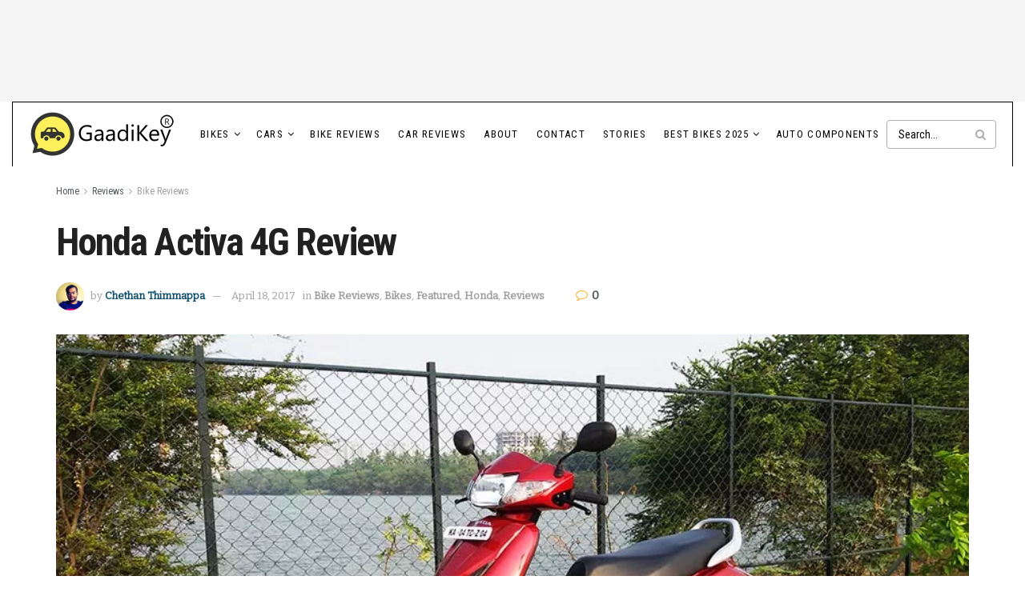

--- FILE ---
content_type: text/html; charset=UTF-8
request_url: https://blog.gaadikey.com/honda-activa-4g-review/
body_size: 58164
content:
<!doctype html>
<!--[if lt IE 7]> <html class="no-js lt-ie9 lt-ie8 lt-ie7" lang="en-US"> <![endif]-->
<!--[if IE 7]>    <html class="no-js lt-ie9 lt-ie8" lang="en-US"> <![endif]-->
<!--[if IE 8]>    <html class="no-js lt-ie9" lang="en-US"> <![endif]-->
<!--[if IE 9]>    <html class="no-js lt-ie10" lang="en-US"> <![endif]-->
<!--[if gt IE 8]><!--> <html class="no-js" lang="en-US"> <!--<![endif]-->
<head>
    <meta http-equiv="Content-Type" content="text/html; charset=UTF-8" />
    <meta name='viewport' content='width=device-width, initial-scale=1, user-scalable=yes' />
    <link rel="profile" href="https://gmpg.org/xfn/11" />
    <link rel="pingback" href="https://blog.gaadikey.com/xmlrpc.php" />
    <meta name='robots' content='index, follow, max-image-preview:large, max-snippet:-1, max-video-preview:-1' />
<meta property="og:type" content="article">
<meta property="og:title" content="Honda Activa 4G Review">
<meta property="og:site_name" content="GaadiKey">
<meta property="og:description" content="&amp;nbsp; First Impressions Today we will be reviewing the all new Honda Activa 4G automatic scooter. Honda 2 Wheelers has">
<meta property="og:url" content="https://blog.gaadikey.com/honda-activa-4g-review/">
<meta property="og:locale" content="en_US">
<meta property="og:image" content="https://blog.gaadikey.com/wp-content/uploads/2017/04/Honda-Activa-4G-Photo-5.jpg">
<meta property="og:image:height" content="506">
<meta property="og:image:width" content="900">
<meta property="article:published_time" content="2017-04-18T15:15:56+05:30">
<meta property="article:modified_time" content="2017-04-18T15:15:56+05:30">
<meta property="article:author" content="https://www.facebook.com/chethant">
<meta property="article:section" content="Bike Reviews">
<meta property="article:tag" content="2017 Activa 4G">
<meta property="article:tag" content="Activa 4G Review">
<meta property="article:tag" content="Activa 4G Test Drive Review">
<meta property="article:tag" content="Honda Activa 4G">
<meta property="article:tag" content="Honda Activa 4g Features">
<meta property="article:tag" content="Honda Activa 4G Imperial Red">
<meta property="article:tag" content="Honda Activa 4G in imperial red">
<meta property="article:tag" content="Honda Activa 4G New Features">
<meta property="article:tag" content="Honda Activa 4G Red Color">
<meta property="article:tag" content="Honda Activa 4G Review">
<meta property="article:tag" content="Honda Activa 4G Test Drive">
<meta property="article:tag" content="New Activa 4G Review">
<meta name="twitter:card" content="summary_large_image">
<meta name="twitter:title" content="Honda Activa 4G Review">
<meta name="twitter:description" content="&nbsp; First Impressions Today we will be reviewing the all new Honda Activa 4G automatic scooter. Honda 2 Wheelers has">
<meta name="twitter:url" content="https://blog.gaadikey.com/honda-activa-4g-review/">
<meta name="twitter:site" content="https://twitter.com/che2on">
<meta name="twitter:image" content="https://blog.gaadikey.com/wp-content/uploads/2017/04/Honda-Activa-4G-Photo-5.jpg">
<meta name="twitter:image:width" content="900">
<meta name="twitter:image:height" content="506">
			<script type="text/javascript" data-loading-method="idle" data-src="data:text/javascript,var%20jnews_ajax_url%20%3D%20%27%2F%3Fajax-request%3Djnews%27"></script>
			<script type="text/javascript" data-loading-method="idle" data-src="data:text/javascript,%3Bwindow.jnews%3Dwindow.jnews%7C%7C%7B%7D%2Cwindow.jnews.library%3Dwindow.jnews.library%7C%7C%7B%7D%2Cwindow.jnews.library%3Dfunction%28%29%7B%22use%20strict%22%3Bvar%20e%3Dthis%3Be.win%3Dwindow%2Ce.doc%3Ddocument%2Ce.noop%3Dfunction%28%29%7B%7D%2Ce.globalBody%3De.doc.getElementsByTagName%28%22body%22%29%5B0%5D%2Ce.globalBody%3De.globalBody%3Fe.globalBody%3Ae.doc%2Ce.win.jnewsDataStorage%3De.win.jnewsDataStorage%7C%7C%7B_storage%3Anew%20WeakMap%2Cput%3Afunction%28e%2Ct%2Cn%29%7Bthis._storage.has%28e%29%7C%7Cthis._storage.set%28e%2Cnew%20Map%29%2Cthis._storage.get%28e%29.set%28t%2Cn%29%7D%2Cget%3Afunction%28e%2Ct%29%7Breturn%20this._storage.get%28e%29.get%28t%29%7D%2Chas%3Afunction%28e%2Ct%29%7Breturn%20this._storage.has%28e%29%26%26this._storage.get%28e%29.has%28t%29%7D%2Cremove%3Afunction%28e%2Ct%29%7Bvar%20n%3Dthis._storage.get%28e%29.delete%28t%29%3Breturn%200%3D%3D%3D%21this._storage.get%28e%29.size%26%26this._storage.delete%28e%29%2Cn%7D%7D%2Ce.windowWidth%3Dfunction%28%29%7Breturn%20e.win.innerWidth%7C%7Ce.docEl.clientWidth%7C%7Ce.globalBody.clientWidth%7D%2Ce.windowHeight%3Dfunction%28%29%7Breturn%20e.win.innerHeight%7C%7Ce.docEl.clientHeight%7C%7Ce.globalBody.clientHeight%7D%2Ce.requestAnimationFrame%3De.win.requestAnimationFrame%7C%7Ce.win.webkitRequestAnimationFrame%7C%7Ce.win.mozRequestAnimationFrame%7C%7Ce.win.msRequestAnimationFrame%7C%7Cwindow.oRequestAnimationFrame%7C%7Cfunction%28e%29%7Breturn%20setTimeout%28e%2C1e3%2F60%29%7D%2Ce.cancelAnimationFrame%3De.win.cancelAnimationFrame%7C%7Ce.win.webkitCancelAnimationFrame%7C%7Ce.win.webkitCancelRequestAnimationFrame%7C%7Ce.win.mozCancelAnimationFrame%7C%7Ce.win.msCancelRequestAnimationFrame%7C%7Ce.win.oCancelRequestAnimationFrame%7C%7Cfunction%28e%29%7BclearTimeout%28e%29%7D%2Ce.classListSupport%3D%22classList%22in%20document.createElement%28%22_%22%29%2Ce.hasClass%3De.classListSupport%3Ffunction%28e%2Ct%29%7Breturn%20e.classList.contains%28t%29%7D%3Afunction%28e%2Ct%29%7Breturn%20e.className.indexOf%28t%29%3E%3D0%7D%2Ce.addClass%3De.classListSupport%3Ffunction%28t%2Cn%29%7Be.hasClass%28t%2Cn%29%7C%7Ct.classList.add%28n%29%7D%3Afunction%28t%2Cn%29%7Be.hasClass%28t%2Cn%29%7C%7C%28t.className%2B%3D%22%20%22%2Bn%29%7D%2Ce.removeClass%3De.classListSupport%3Ffunction%28t%2Cn%29%7Be.hasClass%28t%2Cn%29%26%26t.classList.remove%28n%29%7D%3Afunction%28t%2Cn%29%7Be.hasClass%28t%2Cn%29%26%26%28t.className%3Dt.className.replace%28n%2C%22%22%29%29%7D%2Ce.objKeys%3Dfunction%28e%29%7Bvar%20t%3D%5B%5D%3Bfor%28var%20n%20in%20e%29Object.prototype.hasOwnProperty.call%28e%2Cn%29%26%26t.push%28n%29%3Breturn%20t%7D%2Ce.isObjectSame%3Dfunction%28e%2Ct%29%7Bvar%20n%3D%210%3Breturn%20JSON.stringify%28e%29%21%3D%3DJSON.stringify%28t%29%26%26%28n%3D%211%29%2Cn%7D%2Ce.extend%3Dfunction%28%29%7Bfor%28var%20e%2Ct%2Cn%2Co%3Darguments%5B0%5D%7C%7C%7B%7D%2Ci%3D1%2Ca%3Darguments.length%3Bi%3Ca%3Bi%2B%2B%29if%28null%21%3D%3D%28e%3Darguments%5Bi%5D%29%29for%28t%20in%20e%29o%21%3D%3D%28n%3De%5Bt%5D%29%26%26void%200%21%3D%3Dn%26%26%28o%5Bt%5D%3Dn%29%3Breturn%20o%7D%2Ce.dataStorage%3De.win.jnewsDataStorage%2Ce.isVisible%3Dfunction%28e%29%7Breturn%200%21%3D%3De.offsetWidth%26%260%21%3D%3De.offsetHeight%7C%7Ce.getBoundingClientRect%28%29.length%7D%2Ce.getHeight%3Dfunction%28e%29%7Breturn%20e.offsetHeight%7C%7Ce.clientHeight%7C%7Ce.getBoundingClientRect%28%29.height%7D%2Ce.getWidth%3Dfunction%28e%29%7Breturn%20e.offsetWidth%7C%7Ce.clientWidth%7C%7Ce.getBoundingClientRect%28%29.width%7D%2Ce.supportsPassive%3D%211%3Btry%7Bvar%20t%3DObject.defineProperty%28%7B%7D%2C%22passive%22%2C%7Bget%3Afunction%28%29%7Be.supportsPassive%3D%210%7D%7D%29%3B%22createEvent%22in%20e.doc%3Fe.win.addEventListener%28%22test%22%2Cnull%2Ct%29%3A%22fireEvent%22in%20e.doc%26%26e.win.attachEvent%28%22test%22%2Cnull%29%7Dcatch%28e%29%7B%7De.passiveOption%3D%21%21e.supportsPassive%26%26%7Bpassive%3A%210%7D%2Ce.setStorage%3Dfunction%28e%2Ct%29%7Be%3D%22jnews-%22%2Be%3Bvar%20n%3D%7Bexpired%3AMath.floor%28%28%28new%20Date%29.getTime%28%29%2B432e5%29%2F1e3%29%7D%3Bt%3DObject.assign%28n%2Ct%29%3BlocalStorage.setItem%28e%2CJSON.stringify%28t%29%29%7D%2Ce.getStorage%3Dfunction%28e%29%7Be%3D%22jnews-%22%2Be%3Bvar%20t%3DlocalStorage.getItem%28e%29%3Breturn%20null%21%3D%3Dt%26%260%3Ct.length%3FJSON.parse%28localStorage.getItem%28e%29%29%3A%7B%7D%7D%2Ce.expiredStorage%3Dfunction%28%29%7Bvar%20t%2Cn%3D%22jnews-%22%3Bfor%28var%20o%20in%20localStorage%29o.indexOf%28n%29%3E-1%26%26%22undefined%22%21%3D%3D%28t%3De.getStorage%28o.replace%28n%2C%22%22%29%29%29.expired%26%26t.expired%3CMath.floor%28%28new%20Date%29.getTime%28%29%2F1e3%29%26%26localStorage.removeItem%28o%29%7D%2Ce.addEvents%3Dfunction%28t%2Cn%2Co%29%7Bfor%28var%20i%20in%20n%29%7Bvar%20a%3D%5B%22touchstart%22%2C%22touchmove%22%5D.indexOf%28i%29%3E%3D0%26%26%21o%26%26e.passiveOption%3B%22createEvent%22in%20e.doc%3Ft.addEventListener%28i%2Cn%5Bi%5D%2Ca%29%3A%22fireEvent%22in%20e.doc%26%26t.attachEvent%28%22on%22%2Bi%2Cn%5Bi%5D%29%7D%7D%2Ce.removeEvents%3Dfunction%28t%2Cn%29%7Bfor%28var%20o%20in%20n%29%22createEvent%22in%20e.doc%3Ft.removeEventListener%28o%2Cn%5Bo%5D%29%3A%22fireEvent%22in%20e.doc%26%26t.detachEvent%28%22on%22%2Bo%2Cn%5Bo%5D%29%7D%2Ce.triggerEvents%3Dfunction%28t%2Cn%2Co%29%7Bvar%20i%3Bo%3Do%7C%7C%7Bdetail%3Anull%7D%3Breturn%22createEvent%22in%20e.doc%3F%28%21%28i%3De.doc.createEvent%28%22CustomEvent%22%29%7C%7Cnew%20CustomEvent%28n%29%29.initCustomEvent%7C%7Ci.initCustomEvent%28n%2C%210%2C%211%2Co%29%2Cvoid%20t.dispatchEvent%28i%29%29%3A%22fireEvent%22in%20e.doc%3F%28%28i%3De.doc.createEventObject%28%29%29.eventType%3Dn%2Cvoid%20t.fireEvent%28%22on%22%2Bi.eventType%2Ci%29%29%3Avoid%200%7D%2Ce.getParents%3Dfunction%28t%2Cn%29%7Bvoid%200%3D%3D%3Dn%26%26%28n%3De.doc%29%3Bfor%28var%20o%3D%5B%5D%2Ci%3Dt.parentNode%2Ca%3D%211%3B%21a%3B%29if%28i%29%7Bvar%20r%3Di%3Br.querySelectorAll%28n%29.length%3Fa%3D%210%3A%28o.push%28r%29%2Ci%3Dr.parentNode%29%7Delse%20o%3D%5B%5D%2Ca%3D%210%3Breturn%20o%7D%2Ce.forEach%3Dfunction%28e%2Ct%2Cn%29%7Bfor%28var%20o%3D0%2Ci%3De.length%3Bo%3Ci%3Bo%2B%2B%29t.call%28n%2Ce%5Bo%5D%2Co%29%7D%2Ce.getText%3Dfunction%28e%29%7Breturn%20e.innerText%7C%7Ce.textContent%7D%2Ce.setText%3Dfunction%28e%2Ct%29%7Bvar%20n%3D%22object%22%3D%3Dtypeof%20t%3Ft.innerText%7C%7Ct.textContent%3At%3Be.innerText%26%26%28e.innerText%3Dn%29%2Ce.textContent%26%26%28e.textContent%3Dn%29%7D%2Ce.httpBuildQuery%3Dfunction%28t%29%7Breturn%20e.objKeys%28t%29.reduce%28function%20t%28n%29%7Bvar%20o%3Darguments.length%3E1%26%26void%200%21%3D%3Darguments%5B1%5D%3Farguments%5B1%5D%3Anull%3Breturn%20function%28i%2Ca%29%7Bvar%20r%3Dn%5Ba%5D%3Ba%3DencodeURIComponent%28a%29%3Bvar%20s%3Do%3F%22%22.concat%28o%2C%22%5B%22%29.concat%28a%2C%22%5D%22%29%3Aa%3Breturn%20null%3D%3Dr%7C%7C%22function%22%3D%3Dtypeof%20r%3F%28i.push%28%22%22.concat%28s%2C%22%3D%22%29%29%2Ci%29%3A%5B%22number%22%2C%22boolean%22%2C%22string%22%5D.includes%28typeof%20r%29%3F%28i.push%28%22%22.concat%28s%2C%22%3D%22%29.concat%28encodeURIComponent%28r%29%29%29%2Ci%29%3A%28i.push%28e.objKeys%28r%29.reduce%28t%28r%2Cs%29%2C%5B%5D%29.join%28%22%26%22%29%29%2Ci%29%7D%7D%28t%29%2C%5B%5D%29.join%28%22%26%22%29%7D%2Ce.get%3Dfunction%28t%2Cn%2Co%2Ci%29%7Breturn%20o%3D%22function%22%3D%3Dtypeof%20o%3Fo%3Ae.noop%2Ce.ajax%28%22GET%22%2Ct%2Cn%2Co%2Ci%29%7D%2Ce.post%3Dfunction%28t%2Cn%2Co%2Ci%29%7Breturn%20o%3D%22function%22%3D%3Dtypeof%20o%3Fo%3Ae.noop%2Ce.ajax%28%22POST%22%2Ct%2Cn%2Co%2Ci%29%7D%2Ce.ajax%3Dfunction%28t%2Cn%2Co%2Ci%2Ca%29%7Bvar%20r%3Dnew%20XMLHttpRequest%2Cs%3Dn%2Cc%3De.httpBuildQuery%28o%29%3Bif%28t%3D-1%21%3D%5B%22GET%22%2C%22POST%22%5D.indexOf%28t%29%3Ft%3A%22GET%22%2Cr.open%28t%2Cs%2B%28%22GET%22%3D%3Dt%3F%22%3F%22%2Bc%3A%22%22%29%2C%210%29%2C%22POST%22%3D%3Dt%26%26r.setRequestHeader%28%22Content-type%22%2C%22application%2Fx-www-form-urlencoded%22%29%2Cr.setRequestHeader%28%22X-Requested-With%22%2C%22XMLHttpRequest%22%29%2Cr.onreadystatechange%3Dfunction%28%29%7B4%3D%3D%3Dr.readyState%26%26200%3C%3Dr.status%26%26300%3Er.status%26%26%22function%22%3D%3Dtypeof%20i%26%26i.call%28void%200%2Cr.response%29%7D%2Cvoid%200%21%3D%3Da%26%26%21a%29%7Breturn%7Bxhr%3Ar%2Csend%3Afunction%28%29%7Br.send%28%22POST%22%3D%3Dt%3Fc%3Anull%29%7D%7D%7Dreturn%20r.send%28%22POST%22%3D%3Dt%3Fc%3Anull%29%2C%7Bxhr%3Ar%7D%7D%2Ce.scrollTo%3Dfunction%28t%2Cn%2Co%29%7Bfunction%20i%28e%2Ct%2Cn%29%7Bthis.start%3Dthis.position%28%29%2Cthis.change%3De-this.start%2Cthis.currentTime%3D0%2Cthis.increment%3D20%2Cthis.duration%3Dvoid%200%3D%3D%3Dn%3F500%3An%2Cthis.callback%3Dt%2Cthis.finish%3D%211%2Cthis.animateScroll%28%29%7Dreturn%20Math.easeInOutQuad%3Dfunction%28e%2Ct%2Cn%2Co%29%7Breturn%28e%2F%3Do%2F2%29%3C1%3Fn%2F2%2Ae%2Ae%2Bt%3A-n%2F2%2A%28--e%2A%28e-2%29-1%29%2Bt%7D%2Ci.prototype.stop%3Dfunction%28%29%7Bthis.finish%3D%210%7D%2Ci.prototype.move%3Dfunction%28t%29%7Be.doc.documentElement.scrollTop%3Dt%2Ce.globalBody.parentNode.scrollTop%3Dt%2Ce.globalBody.scrollTop%3Dt%7D%2Ci.prototype.position%3Dfunction%28%29%7Breturn%20e.doc.documentElement.scrollTop%7C%7Ce.globalBody.parentNode.scrollTop%7C%7Ce.globalBody.scrollTop%7D%2Ci.prototype.animateScroll%3Dfunction%28%29%7Bthis.currentTime%2B%3Dthis.increment%3Bvar%20t%3DMath.easeInOutQuad%28this.currentTime%2Cthis.start%2Cthis.change%2Cthis.duration%29%3Bthis.move%28t%29%2Cthis.currentTime%3Cthis.duration%26%26%21this.finish%3Fe.requestAnimationFrame.call%28e.win%2Cthis.animateScroll.bind%28this%29%29%3Athis.callback%26%26%22function%22%3D%3Dtypeof%20this.callback%26%26this.callback%28%29%7D%2Cnew%20i%28t%2Cn%2Co%29%7D%2Ce.unwrap%3Dfunction%28t%29%7Bvar%20n%2Co%3Dt%3Be.forEach%28t%2C%28function%28e%2Ct%29%7Bn%3Fn%2B%3De%3An%3De%7D%29%29%2Co.replaceWith%28n%29%7D%2Ce.performance%3D%7Bstart%3Afunction%28e%29%7Bperformance.mark%28e%2B%22Start%22%29%7D%2Cstop%3Afunction%28e%29%7Bperformance.mark%28e%2B%22End%22%29%2Cperformance.measure%28e%2Ce%2B%22Start%22%2Ce%2B%22End%22%29%7D%7D%2Ce.fps%3Dfunction%28%29%7Bvar%20t%3D0%2Cn%3D0%2Co%3D0%3B%21function%28%29%7Bvar%20i%3Dt%3D0%2Ca%3D0%2Cr%3D0%2Cs%3Ddocument.getElementById%28%22fpsTable%22%29%2Cc%3Dfunction%28t%29%7Bvoid%200%3D%3D%3Ddocument.getElementsByTagName%28%22body%22%29%5B0%5D%3Fe.requestAnimationFrame.call%28e.win%2C%28function%28%29%7Bc%28t%29%7D%29%29%3Adocument.getElementsByTagName%28%22body%22%29%5B0%5D.appendChild%28t%29%7D%3Bnull%3D%3D%3Ds%26%26%28%28s%3Ddocument.createElement%28%22div%22%29%29.style.position%3D%22fixed%22%2Cs.style.top%3D%22120px%22%2Cs.style.left%3D%2210px%22%2Cs.style.width%3D%22100px%22%2Cs.style.height%3D%2220px%22%2Cs.style.border%3D%221px%20solid%20black%22%2Cs.style.fontSize%3D%2211px%22%2Cs.style.zIndex%3D%22100000%22%2Cs.style.backgroundColor%3D%22white%22%2Cs.id%3D%22fpsTable%22%2Cc%28s%29%29%3Bvar%20l%3Dfunction%28%29%7Bo%2B%2B%2Cn%3DDate.now%28%29%2C%28a%3D%28o%2F%28r%3D%28n-t%29%2F1e3%29%29.toPrecision%282%29%29%21%3Di%26%26%28i%3Da%2Cs.innerHTML%3Di%2B%22fps%22%29%2C1%3Cr%26%26%28t%3Dn%2Co%3D0%29%2Ce.requestAnimationFrame.call%28e.win%2Cl%29%7D%3Bl%28%29%7D%28%29%7D%2Ce.instr%3Dfunction%28e%2Ct%29%7Bfor%28var%20n%3D0%3Bn%3Ct.length%3Bn%2B%2B%29if%28-1%21%3D%3De.toLowerCase%28%29.indexOf%28t%5Bn%5D.toLowerCase%28%29%29%29return%210%7D%2Ce.winLoad%3Dfunction%28t%2Cn%29%7Bfunction%20o%28o%29%7Bif%28%22complete%22%3D%3D%3De.doc.readyState%7C%7C%22interactive%22%3D%3D%3De.doc.readyState%29return%21o%7C%7Cn%3FsetTimeout%28t%2Cn%7C%7C1%29%3At%28o%29%2C1%7Do%28%29%7C%7Ce.addEvents%28e.win%2C%7Bload%3Ao%7D%29%7D%2Ce.docReady%3Dfunction%28t%2Cn%29%7Bfunction%20o%28o%29%7Bif%28%22complete%22%3D%3D%3De.doc.readyState%7C%7C%22interactive%22%3D%3D%3De.doc.readyState%29return%21o%7C%7Cn%3FsetTimeout%28t%2Cn%7C%7C1%29%3At%28o%29%2C1%7Do%28%29%7C%7Ce.addEvents%28e.doc%2C%7BDOMContentLoaded%3Ao%7D%29%7D%2Ce.fireOnce%3Dfunction%28%29%7Be.docReady%28%28function%28%29%7Be.assets%3De.assets%7C%7C%5B%5D%2Ce.assets.length%26%26%28e.boot%28%29%2Ce.load_assets%28%29%29%7D%29%2C50%29%7D%2Ce.boot%3Dfunction%28%29%7Be.length%26%26e.doc.querySelectorAll%28%22style%5Bmedia%5D%22%29.forEach%28%28function%28e%29%7B%22not%20all%22%3D%3De.getAttribute%28%22media%22%29%26%26e.removeAttribute%28%22media%22%29%7D%29%29%7D%2Ce.create_js%3Dfunction%28t%2Cn%29%7Bvar%20o%3De.doc.createElement%28%22script%22%29%3Bswitch%28o.setAttribute%28%22src%22%2Ct%29%2Cn%29%7Bcase%22defer%22%3Ao.setAttribute%28%22defer%22%2C%210%29%3Bbreak%3Bcase%22async%22%3Ao.setAttribute%28%22async%22%2C%210%29%3Bbreak%3Bcase%22deferasync%22%3Ao.setAttribute%28%22defer%22%2C%210%29%2Co.setAttribute%28%22async%22%2C%210%29%7De.globalBody.appendChild%28o%29%7D%2Ce.load_assets%3Dfunction%28%29%7B%22object%22%3D%3Dtypeof%20e.assets%26%26e.forEach%28e.assets.slice%280%29%2C%28function%28t%2Cn%29%7Bvar%20o%3D%22%22%3Bt.defer%26%26%28o%2B%3D%22defer%22%29%2Ct.async%26%26%28o%2B%3D%22async%22%29%2Ce.create_js%28t.url%2Co%29%3Bvar%20i%3De.assets.indexOf%28t%29%3Bi%3E-1%26%26e.assets.splice%28i%2C1%29%7D%29%29%2Ce.assets%3Djnewsoption.au_scripts%3Dwindow.jnewsads%3D%5B%5D%7D%2Ce.setCookie%3Dfunction%28e%2Ct%2Cn%29%7Bvar%20o%3D%22%22%3Bif%28n%29%7Bvar%20i%3Dnew%20Date%3Bi.setTime%28i.getTime%28%29%2B24%2An%2A60%2A60%2A1e3%29%2Co%3D%22%3B%20expires%3D%22%2Bi.toUTCString%28%29%7Ddocument.cookie%3De%2B%22%3D%22%2B%28t%7C%7C%22%22%29%2Bo%2B%22%3B%20path%3D%2F%22%7D%2Ce.getCookie%3Dfunction%28e%29%7Bfor%28var%20t%3De%2B%22%3D%22%2Cn%3Ddocument.cookie.split%28%22%3B%22%29%2Co%3D0%3Bo%3Cn.length%3Bo%2B%2B%29%7Bfor%28var%20i%3Dn%5Bo%5D%3B%22%20%22%3D%3Di.charAt%280%29%3B%29i%3Di.substring%281%2Ci.length%29%3Bif%280%3D%3Di.indexOf%28t%29%29return%20i.substring%28t.length%2Ci.length%29%7Dreturn%20null%7D%2Ce.eraseCookie%3Dfunction%28e%29%7Bdocument.cookie%3De%2B%22%3D%3B%20Path%3D%2F%3B%20Expires%3DThu%2C%2001%20Jan%201970%2000%3A00%3A01%20GMT%3B%22%7D%2Ce.docReady%28%28function%28%29%7Be.globalBody%3De.globalBody%3D%3De.doc%3Fe.doc.getElementsByTagName%28%22body%22%29%5B0%5D%3Ae.globalBody%2Ce.globalBody%3De.globalBody%3Fe.globalBody%3Ae.doc%7D%29%29%2Ce.winLoad%28%28function%28%29%7Be.winLoad%28%28function%28%29%7Bvar%20t%3D%211%3Bif%28void%200%21%3D%3Dwindow.jnewsadmin%29if%28void%200%21%3D%3Dwindow.file_version_checker%29%7Bvar%20n%3De.objKeys%28window.file_version_checker%29%3Bn.length%3Fn.forEach%28%28function%28e%29%7Bt%7C%7C%2210.0.4%22%3D%3D%3Dwindow.file_version_checker%5Be%5D%7C%7C%28t%3D%210%29%7D%29%29%3At%3D%210%7Delse%20t%3D%210%3Bt%26%26%28window.jnewsHelper.getMessage%28%29%2Cwindow.jnewsHelper.getNotice%28%29%29%7D%29%2C2500%29%7D%29%29%7D%2Cwindow.jnews.library%3Dnew%20window.jnews.library%3B"></script>
	<!-- This site is optimized with the Yoast SEO plugin v26.7 - https://yoast.com/wordpress/plugins/seo/ -->
	<title>Honda Activa 4G Review - GaadiKey</title>
<style>.flying-press-lazy-bg{background-image:none!important;}</style>
<link rel='preload' href='https://blog.gaadikey.com/wp-content/uploads/2025/11/GaadiKey_HighResolution_WPlogo.png' as='image' imagesrcset='https://blog.gaadikey.com/wp-content/uploads/2025/11/GaadiKey_HighResolution_WPlogo.png 1x, https://blog.gaadikey.com/wp-content/uploads/2025/11/GaadiKey_HighResolution_WPlogo.png 2x' imagesizes=''/>
<link rel='preload' href='https://blog.gaadikey.com/wp-content/cache/flying-press/gravatar-224969fcc797.png' as='image' imagesrcset='https://blog.gaadikey.com/wp-content/cache/flying-press/gravatar-230d035910a2.png 2x' imagesizes=''/>
<link rel='preload' href='https://blog.gaadikey.com/wp-content/uploads/2017/04/Honda-Activa-4G-Photo-5.jpg' as='image' imagesrcset='https://blog.gaadikey.com/wp-content/uploads/2017/04/Honda-Activa-4G-Photo-5.jpg 900w, https://blog.gaadikey.com/wp-content/uploads/2017/04/Honda-Activa-4G-Photo-5-140x79.jpg 140w, https://blog.gaadikey.com/wp-content/uploads/2017/04/Honda-Activa-4G-Photo-5-300x169.jpg 300w, https://blog.gaadikey.com/wp-content/uploads/2017/04/Honda-Activa-4G-Photo-5-500x281.jpg 500w, https://blog.gaadikey.com/wp-content/uploads/2017/04/Honda-Activa-4G-Photo-5-610x343.jpg 610w' imagesizes='(max-width: 667px) 100vw, 667px'/>
<link rel='preload' href='https://blog.gaadikey.com/wp-content/uploads/2017/04/Honda-Activa-4G-Photo-5.jpg' as='image' imagesrcset='https://blog.gaadikey.com/wp-content/uploads/2017/04/Honda-Activa-4G-Photo-5.jpg 900w, https://blog.gaadikey.com/wp-content/uploads/2017/04/Honda-Activa-4G-Photo-5-140x79.jpg 140w, https://blog.gaadikey.com/wp-content/uploads/2017/04/Honda-Activa-4G-Photo-5-300x169.jpg 300w, https://blog.gaadikey.com/wp-content/uploads/2017/04/Honda-Activa-4G-Photo-5-500x281.jpg 500w, https://blog.gaadikey.com/wp-content/uploads/2017/04/Honda-Activa-4G-Photo-5-610x343.jpg 610w' imagesizes='(max-width: 900px) 100vw, 900px'/>
<link rel='preload' href='https://blog.gaadikey.com/wp-content/themes/jnews/assets/img/jeg-empty.png' as='image' imagesrcset='' imagesizes='auto, (max-width: 120px) 100vw, 120px'/>
<link rel='preload' href='https://blog.gaadikey.com/wp-content/themes/jnews/assets/fonts/font-awesome/fonts/fontawesome-webfont.woff2?v=4.7.0' as='font' type='font/woff2' fetchpriority='high' crossorigin='anonymous'><link rel='preload' href='https://blog.gaadikey.com/wp-content/cache/flying-press/raxhHiqOu8IVPmnRc6SY1KXhnF_Y8fbfOLjOXXpzveS5Bw.woff2' as='font' type='font/woff2' fetchpriority='high' crossorigin='anonymous'><link rel='preload' href='https://blog.gaadikey.com/wp-content/themes/jnews/assets/fonts/jegicon/fonts/jegicon.woff' as='font' type='font/woff' fetchpriority='high' crossorigin='anonymous'><link rel='preload' href='https://blog.gaadikey.com/wp-content/cache/flying-press/ieVl2ZhZI2eCN5jzbjEETS9weq8-19K7DQk6YvM.woff2' as='font' type='font/woff2' fetchpriority='high' crossorigin='anonymous'><link rel='preload' href='https://blog.gaadikey.com/wp-content/themes/jnews/assets/fonts/font-awesome/fonts/fontawesome-webfont.woff?v=4.7.0' as='font' type='font/woff' fetchpriority='high' crossorigin='anonymous'>
<style id="flying-press-css">:where(.wp-block-button__link){box-shadow:none;border-radius:9999px;padding:calc(.667em + 2px) calc(1.333em + 2px);text-decoration:none}:root :where(.wp-block-button .wp-block-button__link.is-style-outline),:root :where(.wp-block-button.is-style-outline>.wp-block-button__link){border:2px solid;padding:.667em 1.333em}:root :where(.wp-block-button .wp-block-button__link.is-style-outline:not(.has-text-color)),:root :where(.wp-block-button.is-style-outline>.wp-block-button__link:not(.has-text-color)){color:currentColor}:root :where(.wp-block-button .wp-block-button__link.is-style-outline:not(.has-background)),:root :where(.wp-block-button.is-style-outline>.wp-block-button__link:not(.has-background)){background-color:initial;background-image:none}:where(.wp-block-calendar table:not(.has-background) th){background:#ddd}:where(.wp-block-columns){margin-bottom:1.75em}:where(.wp-block-columns.has-background){padding:1.25em 2.375em}:where(.wp-block-post-comments input[type=submit]){border:none}:where(.wp-block-cover-image:not(.has-text-color)),:where(.wp-block-cover:not(.has-text-color)){color:#fff}:where(.wp-block-cover-image.is-light:not(.has-text-color)),:where(.wp-block-cover.is-light:not(.has-text-color)){color:#000}:root :where(.wp-block-cover h1:not(.has-text-color)),:root :where(.wp-block-cover h2:not(.has-text-color)),:root :where(.wp-block-cover h3:not(.has-text-color)),:root :where(.wp-block-cover h4:not(.has-text-color)),:root :where(.wp-block-cover h5:not(.has-text-color)),:root :where(.wp-block-cover h6:not(.has-text-color)),:root :where(.wp-block-cover p:not(.has-text-color)){color:inherit}:where(.wp-block-file){margin-bottom:1.5em}:where(.wp-block-file__button){border-radius:2em;padding:.5em 1em;display:inline-block}:where(.wp-block-file__button):where(a):active,:where(.wp-block-file__button):where(a):focus,:where(.wp-block-file__button):where(a):hover,:where(.wp-block-file__button):where(a):visited{box-shadow:none;color:#fff;opacity:.85;text-decoration:none}:where(.wp-block-form-input__input){margin-bottom:.5em;padding:0 .5em;font-size:1em}:where(.wp-block-form-input__input)[type=date],:where(.wp-block-form-input__input)[type=datetime-local],:where(.wp-block-form-input__input)[type=datetime],:where(.wp-block-form-input__input)[type=email],:where(.wp-block-form-input__input)[type=month],:where(.wp-block-form-input__input)[type=number],:where(.wp-block-form-input__input)[type=password],:where(.wp-block-form-input__input)[type=search],:where(.wp-block-form-input__input)[type=tel],:where(.wp-block-form-input__input)[type=text],:where(.wp-block-form-input__input)[type=time],:where(.wp-block-form-input__input)[type=url],:where(.wp-block-form-input__input)[type=week]{border-style:solid;border-width:1px;min-height:2em;line-height:2}:where(.wp-block-group.wp-block-group-is-layout-constrained){position:relative}:root :where(.wp-block-image.is-style-rounded img,.wp-block-image .is-style-rounded img){border-radius:9999px}@keyframes show-content-image{0%{visibility:hidden}99%{visibility:hidden}}@keyframes turn-on-visibility{0%{opacity:0}}@keyframes turn-off-visibility{0%{opacity:1;visibility:visible}99%{opacity:0;visibility:visible}}@keyframes lightbox-zoom-in{0%{transform:translate(calc((-100vw + var(--wp--lightbox-scrollbar-width))/2 + var(--wp--lightbox-initial-left-position)),calc(-50vh + var(--wp--lightbox-initial-top-position)))scale(var(--wp--lightbox-scale))}}@keyframes lightbox-zoom-out{0%{visibility:visible;transform:translate(-50%,-50%)scale(1)}99%{visibility:visible}}:where(.wp-block-latest-comments:not([style*=line-height] .wp-block-latest-comments__comment)){line-height:1.1}:where(.wp-block-latest-comments:not([style*=line-height] .wp-block-latest-comments__comment-excerpt p)){line-height:1.8}:root :where(.wp-block-latest-posts.is-grid){padding:0}:root :where(.wp-block-latest-posts.wp-block-latest-posts__list){padding-left:0}ol,ul{box-sizing:border-box}:root :where(.wp-block-list.has-background){padding:1.25em 2.375em}:where(.wp-block-navigation.has-background .wp-block-navigation-item a:not(.wp-element-button)),:where(.wp-block-navigation.has-background .wp-block-navigation-submenu a:not(.wp-element-button)),:where(.wp-block-navigation .wp-block-navigation__submenu-container .wp-block-navigation-item a:not(.wp-element-button)),:where(.wp-block-navigation .wp-block-navigation__submenu-container .wp-block-navigation-submenu a:not(.wp-element-button)),:where(.wp-block-navigation .wp-block-navigation__submenu-container .wp-block-navigation-submenu button.wp-block-navigation-item__content),:where(.wp-block-navigation .wp-block-navigation__submenu-container .wp-block-pages-list__item button.wp-block-navigation-item__content){padding:.5em 1em}@keyframes overlay-menu__fade-in-animation{0%{opacity:0;transform:translateY(.5em)}}:root :where(p.has-background){padding:1.25em 2.375em}:where(p.has-text-color:not(.has-link-color)) a{color:inherit}:where(.wp-block-post-comments-form input:not([type=submit])),:where(.wp-block-post-comments-form textarea){border:1px solid #949494;font-family:inherit;font-size:1em}:where(.wp-block-post-comments-form input:where(:not([type=submit]):not([type=checkbox]))),:where(.wp-block-post-comments-form textarea){padding:calc(.667em + 2px)}:where(.wp-block-post-excerpt){box-sizing:border-box;margin-bottom:var(--wp--style--block-gap);margin-top:var(--wp--style--block-gap)}:where(.wp-block-preformatted.has-background){padding:1.25em 2.375em}:where(.wp-block-search__button){border:1px solid #ccc;padding:6px 10px}:where(.wp-block-search__input){appearance:none;font-family:inherit;font-size:inherit;font-style:inherit;font-weight:inherit;letter-spacing:inherit;line-height:inherit;min-width:3rem;text-transform:inherit;border:1px solid #949494;flex-grow:1;margin-left:0;margin-right:0;padding:8px;text-decoration:unset!important}:where(.wp-block-search__button-inside .wp-block-search__inside-wrapper){box-sizing:border-box;background-color:#fff;border:1px solid #949494;padding:4px}:where(.wp-block-search__button-inside .wp-block-search__inside-wrapper) :where(.wp-block-search__button){padding:4px 8px}:root :where(.wp-block-separator.is-style-dots){text-align:center;height:auto;line-height:1}:root :where(.wp-block-separator.is-style-dots):before{color:currentColor;content:"···";letter-spacing:2em;padding-left:2em;font-family:serif;font-size:1.5em}:root :where(.wp-block-site-logo.is-style-rounded){border-radius:9999px}:root :where(.wp-block-social-links .wp-social-link a){padding:.25em}:root :where(.wp-block-social-links.is-style-logos-only .wp-social-link a){padding:0}:root :where(.wp-block-social-links.is-style-pill-shape .wp-social-link a){padding-left:.666667em;padding-right:.666667em}:root :where(.wp-block-tag-cloud.is-style-outline){flex-wrap:wrap;gap:1ch;display:flex}:root :where(.wp-block-tag-cloud.is-style-outline a){border:1px solid;margin-right:0;padding:1ch 2ch;font-size:unset!important;text-decoration:none!important}:root :where(.wp-block-table-of-contents){box-sizing:border-box}:where(.wp-block-term-description){box-sizing:border-box;margin-bottom:var(--wp--style--block-gap);margin-top:var(--wp--style--block-gap)}:where(pre.wp-block-verse){font-family:inherit}.editor-styles-wrapper,.entry-content{counter-reset:footnotes}:root{--wp-block-synced-color:#7a00df;--wp-block-synced-color--rgb:122,0,223;--wp-bound-block-color:var(--wp-block-synced-color);--wp-editor-canvas-background:#ddd;--wp-admin-theme-color:#007cba;--wp-admin-theme-color--rgb:0,124,186;--wp-admin-theme-color-darker-10:#006ba1;--wp-admin-theme-color-darker-10--rgb:0,107,160.5;--wp-admin-theme-color-darker-20:#005a87;--wp-admin-theme-color-darker-20--rgb:0,90,135;--wp-admin-border-width-focus:2px}@media (resolution>=192dpi){:root{--wp-admin-border-width-focus:1.5px}}:root{--wp--preset--font-size--normal:16px;--wp--preset--font-size--huge:42px}.aligncenter{clear:both}html :where(.has-border-color){border-style:solid}html :where([style*=border-top-color]){border-top-style:solid}html :where([style*=border-right-color]){border-right-style:solid}html :where([style*=border-bottom-color]){border-bottom-style:solid}html :where([style*=border-left-color]){border-left-style:solid}html :where([style*=border-width]){border-style:solid}html :where([style*=border-top-width]){border-top-style:solid}html :where([style*=border-right-width]){border-right-style:solid}html :where([style*=border-bottom-width]){border-bottom-style:solid}html :where([style*=border-left-width]){border-left-style:solid}html :where(img[class*=wp-image-]){max-width:100%;height:auto}:where(figure){margin:0 0 1em}html :where(.is-position-sticky){--wp-admin--admin-bar--position-offset:var(--wp-admin--admin-bar--height,0px)}@media screen and (width<=600px){html :where(.is-position-sticky){--wp-admin--admin-bar--position-offset:0px}}@keyframes spin{}@keyframes blink{50%{opacity:1}}@font-face{font-display:swap;font-family:vcpb-plugin-icons;font-style:normal;font-weight:400;src:url(https://blog.gaadikey.com/wp-content/plugins/js_composer/assets/fonts/vc_icons/fonts/vcpb-plugin-icons.eot?30guqj);src:url(https://blog.gaadikey.com/wp-content/plugins/js_composer/assets/fonts/vc_icons/fonts/vcpb-plugin-icons.eot?30guqj#iefix)format("embedded-opentype"),url(https://blog.gaadikey.com/wp-content/plugins/js_composer/assets/fonts/vc_icons/fonts/vcpb-plugin-icons.ttf?30guqj)format("truetype"),url(https://blog.gaadikey.com/wp-content/plugins/js_composer/assets/fonts/vc_icons/fonts/vcpb-plugin-icons.woff?30guqj)format("woff"),url(https://blog.gaadikey.com/wp-content/plugins/js_composer/assets/fonts/vc_icons/fonts/vcpb-plugin-icons.svg?30guqj#vcpb-plugin-icons)format("svg")}@keyframes progress-bar-stripes{0%{background-position:40px 0}}@-moz-document url-prefix(){}@keyframes load7{0%,80%,to{box-shadow:0 2.5em 0 -1.3em #ebebebbf}40%{box-shadow:0 2.5em #ebebebbf}}@font-face{font-display:swap;font-family:vc_grid_v1;font-style:normal;font-weight:400;src:url(https://blog.gaadikey.com/wp-content/plugins/js_composer/assets/fonts/vc_grid/vc_grid_v1.eot?-9hbgac);src:url(https://blog.gaadikey.com/wp-content/plugins/js_composer/assets/fonts/vc_grid/vc_grid_v1.eot#iefix-9hbgac)format("embedded-opentype"),url(https://blog.gaadikey.com/wp-content/plugins/js_composer/assets/fonts/vc_grid/vc_grid_v1.woff?-9hbgac)format("woff"),url(https://blog.gaadikey.com/wp-content/plugins/js_composer/assets/fonts/vc_grid/vc_grid_v1.ttf?-9hbgac)format("truetype"),url(https://blog.gaadikey.com/wp-content/plugins/js_composer/assets/fonts/vc_grid/vc_grid_v1.svg?-9hbgac#vc_grid_v1)format("svg")}[class*=\ vc_arrow-icon-],[class^=vc_arrow-icon-]{speak:none;font-variant:normal;text-transform:none;-webkit-font-smoothing:antialiased;-moz-osx-font-smoothing:grayscale;font-family:vc_grid_v1;font-style:normal;font-weight:400;line-height:1}@keyframes wpb_ttb{0%{filter:alpha(opacity=0);opacity:0;transform:translateY(-10%)}}@keyframes wpb_btt{0%{filter:alpha(opacity=0);opacity:0;transform:translateY(10%)}}@keyframes wpb_ltr{0%{filter:alpha(opacity=0);opacity:0;transform:translate(-10%)}}@keyframes wpb_rtl{0%{filter:alpha(opacity=0);opacity:0;transform:translate(10%)}}@keyframes wpb_appear{0%{filter:alpha(opacity=10);opacity:.1;transform:scale(.5)}}@keyframes vc_woo-add-cart-load{0%,80%,to{box-shadow:0 2.5em 0 -1.3em #ebebebbf}40%{box-shadow:0 2.5em #ebebebbf}}@font-face{font-display:swap;font-family:Bitter;font-style:normal;font-weight:400;src:url(https://blog.gaadikey.com/wp-content/cache/flying-press/raxhHiqOu8IVPmnRc6SY1KXhnF_Y8fbfOLXOXXpzveS5B3Nd.woff2)format("woff2");unicode-range:U+460-52F,U+1C80-1C8A,U+20B4,U+2DE0-2DFF,U+A640-A69F,U+FE2E-FE2F}@font-face{font-display:swap;font-family:Bitter;font-style:normal;font-weight:400;src:url(https://blog.gaadikey.com/wp-content/cache/flying-press/raxhHiqOu8IVPmnRc6SY1KXhnF_Y8fbfOLzOXXpzveS5B3Nd.woff2)format("woff2");unicode-range:U+301,U+400-45F,U+490-491,U+4B0-4B1,U+2116}@font-face{font-display:swap;font-family:Bitter;font-style:normal;font-weight:400;src:url(https://blog.gaadikey.com/wp-content/cache/flying-press/raxhHiqOu8IVPmnRc6SY1KXhnF_Y8fbfOLfOXXpzveS5B3Nd.woff2)format("woff2");unicode-range:U+102-103,U+110-111,U+128-129,U+168-169,U+1A0-1A1,U+1AF-1B0,U+300-301,U+303-304,U+308-309,U+323,U+329,U+1EA0-1EF9,U+20AB}@font-face{font-display:swap;font-family:Bitter;font-style:normal;font-weight:400;src:url(https://blog.gaadikey.com/wp-content/cache/flying-press/raxhHiqOu8IVPmnRc6SY1KXhnF_Y8fbfOLbOXXpzveS5B3Nd.woff2)format("woff2");unicode-range:U+100-2BA,U+2BD-2C5,U+2C7-2CC,U+2CE-2D7,U+2DD-2FF,U+304,U+308,U+329,U+1D00-1DBF,U+1E00-1E9F,U+1EF2-1EFF,U+2020,U+20A0-20AB,U+20AD-20C0,U+2113,U+2C60-2C7F,U+A720-A7FF}@font-face{font-display:swap;font-family:Bitter;font-style:normal;font-weight:400;src:url(https://blog.gaadikey.com/wp-content/cache/flying-press/raxhHiqOu8IVPmnRc6SY1KXhnF_Y8fbfOLjOXXpzveS5Bw.woff2)format("woff2");unicode-range:U+??,U+131,U+152-153,U+2BB-2BC,U+2C6,U+2DA,U+2DC,U+304,U+308,U+329,U+2000-206F,U+20AC,U+2122,U+2191,U+2193,U+2212,U+2215,U+FEFF,U+FFFD}@font-face{font-display:swap;font-family:Roboto Condensed;font-style:normal;font-weight:400;src:url(https://blog.gaadikey.com/wp-content/cache/flying-press/ieVl2ZhZI2eCN5jzbjEETS9weq8-19-7DQk6YvNkeg.woff2)format("woff2");unicode-range:U+460-52F,U+1C80-1C8A,U+20B4,U+2DE0-2DFF,U+A640-A69F,U+FE2E-FE2F}@font-face{font-display:swap;font-family:Roboto Condensed;font-style:normal;font-weight:400;src:url(https://blog.gaadikey.com/wp-content/cache/flying-press/ieVl2ZhZI2eCN5jzbjEETS9weq8-19a7DQk6YvNkeg.woff2)format("woff2");unicode-range:U+301,U+400-45F,U+490-491,U+4B0-4B1,U+2116}@font-face{font-display:swap;font-family:Roboto Condensed;font-style:normal;font-weight:400;src:url(https://blog.gaadikey.com/wp-content/cache/flying-press/ieVl2ZhZI2eCN5jzbjEETS9weq8-1967DQk6YvNkeg.woff2)format("woff2");unicode-range:U+1F??}@font-face{font-display:swap;font-family:Roboto Condensed;font-style:normal;font-weight:400;src:url(https://blog.gaadikey.com/wp-content/cache/flying-press/ieVl2ZhZI2eCN5jzbjEETS9weq8-19G7DQk6YvNkeg.woff2)format("woff2");unicode-range:U+370-377,U+37A-37F,U+384-38A,U+38C,U+38E-3A1,U+3A3-3FF}@font-face{font-display:swap;font-family:Roboto Condensed;font-style:normal;font-weight:400;src:url(https://blog.gaadikey.com/wp-content/cache/flying-press/ieVl2ZhZI2eCN5jzbjEETS9weq8-1927DQk6YvNkeg.woff2)format("woff2");unicode-range:U+102-103,U+110-111,U+128-129,U+168-169,U+1A0-1A1,U+1AF-1B0,U+300-301,U+303-304,U+308-309,U+323,U+329,U+1EA0-1EF9,U+20AB}@font-face{font-display:swap;font-family:Roboto Condensed;font-style:normal;font-weight:400;src:url(https://blog.gaadikey.com/wp-content/cache/flying-press/ieVl2ZhZI2eCN5jzbjEETS9weq8-19y7DQk6YvNkeg.woff2)format("woff2");unicode-range:U+100-2BA,U+2BD-2C5,U+2C7-2CC,U+2CE-2D7,U+2DD-2FF,U+304,U+308,U+329,U+1D00-1DBF,U+1E00-1E9F,U+1EF2-1EFF,U+2020,U+20A0-20AB,U+20AD-20C0,U+2113,U+2C60-2C7F,U+A720-A7FF}@font-face{font-display:swap;font-family:Roboto Condensed;font-style:normal;font-weight:400;src:url(https://blog.gaadikey.com/wp-content/cache/flying-press/ieVl2ZhZI2eCN5jzbjEETS9weq8-19K7DQk6YvM.woff2)format("woff2");unicode-range:U+??,U+131,U+152-153,U+2BB-2BC,U+2C6,U+2DA,U+2DC,U+304,U+308,U+329,U+2000-206F,U+20AC,U+2122,U+2191,U+2193,U+2212,U+2215,U+FEFF,U+FFFD}@font-face{font-display:swap;font-family:Roboto Condensed;font-style:normal;font-weight:700;src:url(https://blog.gaadikey.com/wp-content/cache/flying-press/ieVl2ZhZI2eCN5jzbjEETS9weq8-19-7DQk6YvNkeg.woff2)format("woff2");unicode-range:U+460-52F,U+1C80-1C8A,U+20B4,U+2DE0-2DFF,U+A640-A69F,U+FE2E-FE2F}@font-face{font-display:swap;font-family:Roboto Condensed;font-style:normal;font-weight:700;src:url(https://blog.gaadikey.com/wp-content/cache/flying-press/ieVl2ZhZI2eCN5jzbjEETS9weq8-19a7DQk6YvNkeg.woff2)format("woff2");unicode-range:U+301,U+400-45F,U+490-491,U+4B0-4B1,U+2116}@font-face{font-display:swap;font-family:Roboto Condensed;font-style:normal;font-weight:700;src:url(https://blog.gaadikey.com/wp-content/cache/flying-press/ieVl2ZhZI2eCN5jzbjEETS9weq8-1967DQk6YvNkeg.woff2)format("woff2");unicode-range:U+1F??}@font-face{font-display:swap;font-family:Roboto Condensed;font-style:normal;font-weight:700;src:url(https://blog.gaadikey.com/wp-content/cache/flying-press/ieVl2ZhZI2eCN5jzbjEETS9weq8-19G7DQk6YvNkeg.woff2)format("woff2");unicode-range:U+370-377,U+37A-37F,U+384-38A,U+38C,U+38E-3A1,U+3A3-3FF}@font-face{font-display:swap;font-family:Roboto Condensed;font-style:normal;font-weight:700;src:url(https://blog.gaadikey.com/wp-content/cache/flying-press/ieVl2ZhZI2eCN5jzbjEETS9weq8-1927DQk6YvNkeg.woff2)format("woff2");unicode-range:U+102-103,U+110-111,U+128-129,U+168-169,U+1A0-1A1,U+1AF-1B0,U+300-301,U+303-304,U+308-309,U+323,U+329,U+1EA0-1EF9,U+20AB}@font-face{font-display:swap;font-family:Roboto Condensed;font-style:normal;font-weight:700;src:url(https://blog.gaadikey.com/wp-content/cache/flying-press/ieVl2ZhZI2eCN5jzbjEETS9weq8-19y7DQk6YvNkeg.woff2)format("woff2");unicode-range:U+100-2BA,U+2BD-2C5,U+2C7-2CC,U+2CE-2D7,U+2DD-2FF,U+304,U+308,U+329,U+1D00-1DBF,U+1E00-1E9F,U+1EF2-1EFF,U+2020,U+20A0-20AB,U+20AD-20C0,U+2113,U+2C60-2C7F,U+A720-A7FF}@font-face{font-display:swap;font-family:Roboto Condensed;font-style:normal;font-weight:700;src:url(https://blog.gaadikey.com/wp-content/cache/flying-press/ieVl2ZhZI2eCN5jzbjEETS9weq8-19K7DQk6YvM.woff2)format("woff2");unicode-range:U+??,U+131,U+152-153,U+2BB-2BC,U+2C6,U+2DA,U+2DC,U+304,U+308,U+329,U+2000-206F,U+20AC,U+2122,U+2191,U+2193,U+2212,U+2215,U+FEFF,U+FFFD}@font-face{font-display:swap;font-family:FontAwesome;src:url(https://blog.gaadikey.com/wp-content/themes/jnews/assets/fonts/font-awesome/fonts/fontawesome-webfont.eot?v=4.7.0);src:url(https://blog.gaadikey.com/wp-content/themes/jnews/assets/fonts/font-awesome/fonts/fontawesome-webfont.eot#iefix&v=4.7.0)format("embedded-opentype"),url(https://blog.gaadikey.com/wp-content/themes/jnews/assets/fonts/font-awesome/fonts/fontawesome-webfont.woff2?v=4.7.0)format("woff2"),url(https://blog.gaadikey.com/wp-content/themes/jnews/assets/fonts/font-awesome/fonts/fontawesome-webfont.woff?v=4.7.0)format("woff"),url(https://blog.gaadikey.com/wp-content/themes/jnews/assets/fonts/font-awesome/fonts/fontawesome-webfont.ttf?v=4.7.0)format("truetype"),url(https://blog.gaadikey.com/wp-content/themes/jnews/assets/fonts/font-awesome/fonts/fontawesome-webfont.svg?v=4.7.0#fontawesomeregular)format("svg");font-weight:400;font-style:normal}.fa{font:14px/1 FontAwesome;font-size:inherit;text-rendering:auto;-webkit-font-smoothing:antialiased;-moz-osx-font-smoothing:grayscale;display:inline-block}@-webkit-keyframes fa-spin{0%{-webkit-transform:rotate(0);transform:rotate(0)}to{-webkit-transform:rotate(359deg);transform:rotate(359deg)}}@keyframes fa-spin{0%{-webkit-transform:rotate(0);transform:rotate(0)}to{-webkit-transform:rotate(359deg);transform:rotate(359deg)}}.fa-search:before{content:""}.fa-clock-o:before{content:""}.fa-mail-forward:before,.fa-share:before{content:""}.fa-facebook-f:before,.fa-facebook:before{content:""}.fa-navicon:before,.fa-reorder:before,.fa-bars:before{content:""}.fa-pinterest:before{content:""}.fa-linkedin:before{content:""}.fa-comment-o:before{content:""}.fa-angle-right:before{content:""}.fa-angle-up:before{content:""}.fa-youtube-play:before{content:""}.fa-instagram:before{content:""}.fa-facebook-official:before{content:""}.fa-whatsapp:before{content:""}@font-face{font-display:swap;font-family:jegicon;src:url(https://blog.gaadikey.com/wp-content/themes/jnews/assets/fonts/jegicon/fonts/jegicon.eot);src:url(https://blog.gaadikey.com/wp-content/themes/jnews/assets/fonts/jegicon/fonts/jegicon.eot#iefix)format("embedded-opentype"),url(https://blog.gaadikey.com/wp-content/themes/jnews/assets/fonts/jegicon/fonts/jegicon.woff)format("woff"),url(https://blog.gaadikey.com/wp-content/themes/jnews/assets/fonts/jegicon/fonts/jegicon.ttf)format("truetype"),url(https://blog.gaadikey.com/wp-content/themes/jnews/assets/fonts/jegicon/fonts/jegicon.svg#jegicon)format("svg");font-weight:400;font-style:normal}[class*=\ jegicon-]:before,[class^=jegicon-]:before{speak:none;-webkit-font-smoothing:antialiased;-moz-osx-font-smoothing:grayscale;line-height:1;font-variant:normal!important;text-transform:none!important;font-family:jegicon!important;font-style:normal!important;font-weight:400!important}.jegicon-cross:before{content:"d"}button::-moz-focus-inner{border:0;padding:0}a,abbr,acronym,address,applet,article,aside,audio,b,big,blockquote,body,canvas,caption,center,cite,code,dd,del,details,dfn,div,dl,dt,em,embed,fieldset,figcaption,figure,footer,form,h1,h2,h3,h4,h5,h6,header,hgroup,html,i,iframe,img,ins,kbd,label,legend,li,mark,menu,nav,object,ol,output,p,pre,q,ruby,s,samp,section,small,span,strike,strong,sub,summary,sup,table,tbody,td,tfoot,th,thead,time,tr,tt,u,ul,var,video{font-size:100%;font:inherit;vertical-align:baseline;border:0;margin:0;padding:0}body{line-height:1}ol,ul{list-style:none}body{color:#53585c;-webkit-font-smoothing:antialiased;-moz-osx-font-smoothing:grayscale;overflow-anchor:none;background:#fff;font-family:Helvetica Neue,Helvetica,Roboto,Arial,sans-serif;font-size:14px;line-height:1.6em}body,html{height:100%;margin:0}::-moz-selection{color:#212121;text-shadow:none;background:#fde69a}::-webkit-selection{color:#212121;text-shadow:none;background:#fde69a}::selection{color:#212121;text-shadow:none;background:#fde69a}a{color:#f70d28;text-decoration:none}a:focus,a:hover{color:#212121;outline:0}audio,canvas,img,video{vertical-align:middle}img{-ms-interpolation-mode:bicubic;max-width:100%;height:auto}textarea{resize:vertical}button,input,label,optgroup,select,textarea{font:inherit}span.required{color:#f70d28;font-family:monospace;font-size:16px;font-weight:400}.clearfix:after,.comment-navigation:after,.container:after,.jeg_authorbox:after,.jeg_block_heading:after,.jeg_popup_content:after,.jeg_postblock:after,.row:after{content:"";clear:both;display:table}h1,h2,h3,h4,h5,h6{color:#212121;text-rendering:optimizeLegibility}h1{letter-spacing:-.02em;margin:.67em 0 .5em;font-size:2.25em;line-height:1.25}h2{margin:.83em 0 .5em;font-size:1.953em;line-height:1.35}h3{margin:1em 0 .5em;font-size:1.563em;line-height:1.4}b,strong{font-weight:700}em,i{font-style:italic}p,pre{text-rendering:optimizeLegibility;margin:0 0 1.75em}small{font-size:80%}@media (width<=767px){.container{width:calc(100% - 10px)}}@media (width<=479px){.container{width:100%}}@media (width>=768px){.container,.jeg_vc_content>.vc_element>.vc_row,.jeg_vc_content>.vc_element>.vc_row[data-vc-full-width=true]:not([data-vc-stretch-content=true])>.jeg-vc-wrapper,.jeg_vc_content>.vc_row,.jeg_vc_content>.vc_row[data-vc-full-width=true]:not([data-vc-stretch-content=true])>.jeg-vc-wrapper,.jeg_vc_content>.wpb-content-wrapper>.vc_element>.vc_row,.jeg_vc_content>.wpb-content-wrapper>.vc_element>.vc_row[data-vc-full-width=true]:not([data-vc-stretch-content=true])>.jeg-vc-wrapper,.jeg_vc_content>.wpb-content-wrapper>.vc_row,.jeg_vc_content>.wpb-content-wrapper>.vc_row[data-vc-full-width=true]:not([data-vc-stretch-content=true])>.jeg-vc-wrapper{max-width:750px}}@media (width>=992px){.container,.jeg_vc_content>.vc_element>.vc_row,.jeg_vc_content>.vc_element>.vc_row[data-vc-full-width=true]:not([data-vc-stretch-content=true])>.jeg-vc-wrapper,.jeg_vc_content>.vc_row,.jeg_vc_content>.vc_row[data-vc-full-width=true]:not([data-vc-stretch-content=true])>.jeg-vc-wrapper,.jeg_vc_content>.wpb-content-wrapper>.vc_element>.vc_row,.jeg_vc_content>.wpb-content-wrapper>.vc_element>.vc_row[data-vc-full-width=true]:not([data-vc-stretch-content=true])>.jeg-vc-wrapper,.jeg_vc_content>.wpb-content-wrapper>.vc_row,.jeg_vc_content>.wpb-content-wrapper>.vc_row[data-vc-full-width=true]:not([data-vc-stretch-content=true])>.jeg-vc-wrapper{max-width:970px}}@media (width>=1200px){.container,.jeg_vc_content>.vc_element>.vc_row,.jeg_vc_content>.vc_element>.vc_row[data-vc-full-width=true]:not([data-vc-stretch-content=true])>.jeg-vc-wrapper,.jeg_vc_content>.vc_row,.jeg_vc_content>.vc_row[data-vc-full-width=true]:not([data-vc-stretch-content=true])>.jeg-vc-wrapper,.jeg_vc_content>.wpb-content-wrapper>.vc_element>.vc_row,.jeg_vc_content>.wpb-content-wrapper>.vc_element>.vc_row[data-vc-full-width=true]:not([data-vc-stretch-content=true])>.jeg-vc-wrapper,.jeg_vc_content>.wpb-content-wrapper>.vc_row,.jeg_vc_content>.wpb-content-wrapper>.vc_row[data-vc-full-width=true]:not([data-vc-stretch-content=true])>.jeg-vc-wrapper{max-width:1170px}}.container,.vc_column_container{margin-left:auto;margin-right:auto;padding-left:15px;padding-right:15px}.row{margin-left:-15px;margin-right:-15px}.col-lg-1,.col-lg-10,.col-lg-11,.col-lg-12,.col-lg-2,.col-lg-3,.col-lg-4,.col-lg-5,.col-lg-6,.col-lg-7,.col-lg-8,.col-lg-9,.col-md-1,.col-md-10,.col-md-11,.col-md-12,.col-md-2,.col-md-3,.col-md-4,.col-md-5,.col-md-6,.col-md-7,.col-md-8,.col-md-9,.col-sm-1,.col-sm-10,.col-sm-11,.col-sm-12,.col-sm-2,.col-sm-3,.col-sm-4,.col-sm-5,.col-sm-6,.col-sm-7,.col-sm-8,.col-sm-9,.col-xs-1,.col-xs-10,.col-xs-11,.col-xs-12,.col-xs-2,.col-xs-3,.col-xs-4,.col-xs-5,.col-xs-6,.col-xs-7,.col-xs-8,.col-xs-9{min-height:1px;padding-left:15px;padding-right:15px;position:relative}@media (width>=992px){.col-md-1,.col-md-10,.col-md-11,.col-md-12,.col-md-2,.col-md-3,.col-md-4,.col-md-5,.col-md-6,.col-md-7,.col-md-8,.col-md-9{float:left}.col-md-8{width:66.6667%}.col-md-4{width:33.3333%}.col-md-3{width:25%}}@media (width>=1200px){.col-lg-1,.col-lg-10,.col-lg-11,.col-lg-12,.col-lg-2,.col-lg-3,.col-lg-4,.col-lg-5,.col-lg-6,.col-lg-7,.col-lg-8,.col-lg-9{float:left}.col-lg-4{width:33.3333%}.col-lg-2{width:16.6667%}}*,:after,:before{-webkit-box-sizing:border-box;-moz-box-sizing:border-box;box-sizing:border-box}.jeg_viewport{position:relative}.jeg_container,.jeg_container_full{width:auto;margin:0 auto;padding:0}.jeg_boxed .jeg_main .jeg_container,.jeg_content{background:#fff}.jeg_content{padding:30px 0 40px}.jeg_sidebar{padding-left:30px}.theiaStickySidebar{-webkit-backface-visibility:hidden}.post-ajax-overlay{z-index:5;background:#f5f5f5;display:none;position:absolute;inset:0}.post-ajax-overlay .jnews_preloader_circle_outer{width:100%;margin-left:170px;position:fixed;top:50%;left:0}.post-ajax-overlay .jeg_preloader.dot{margin-top:40px;margin-left:170px;position:fixed;top:50%;left:50%}.post-ajax-overlay .jeg_preloader.square{margin-top:0;margin-left:170px;position:fixed;top:50%;left:50%}.chosen-container-single .chosen-single,input:not([type=submit]),select,textarea{-webkit-transition:all .2s;width:100%;max-width:100%;height:40px;box-shadow:none;background:#fff;border:1px solid #e0e0e0;border-radius:0;outline:0;margin:0;padding:7px 14px;font-size:14px;font-weight:300;transition:all .25s}input[type=checkbox],input[type=radio]{width:auto;height:auto;line-height:inherit;display:inline}input:not([type=submit]):focus,select:focus,textarea:focus{border-color:#ccc;box-shadow:inset 0 2px 2px #0000000d}textarea{height:auto;min-height:60px}.btn,.button,input[type=submit]{color:#fff;cursor:pointer;text-transform:uppercase;letter-spacing:1px;-webkit-appearance:none;background:#f70d28;border:none;border-radius:0;outline:0;height:40px;padding:0 20px;font-size:13px;font-weight:700;line-height:40px;-webkit-transition:all .3s;transition:all .3s;display:inline-block}.btn:focus,.button:focus,input[type=submit]:focus{color:#fff;outline:thin dotted #666}.btn:hover,.button:hover,input[type=submit]:hover{color:#fff;box-shadow:inset 0 0 0 100px #00000026}.jeg_header{position:relative}.jeg_header .container{height:100%}.jeg_header.full .container{max-width:100%}.jeg_nav_row{-js-display:flex;-webkit-flex-flow:row;-ms-flex-flow:row;flex-flow:row;justify-content:space-between;align-items:center;height:100%;display:-webkit-flex;display:-ms-flexbox;display:flex;position:relative}.jeg_nav_grow{-webkit-box-flex:1;-ms-flex:1;flex:1}.jeg_nav_normal{-webkit-box-flex:0 0 auto;-ms-flex:none;flex:none}.item_wrap{-webkit-flex-flow:wrap;-ms-flex-flow:wrap;flex-flow:wrap;align-items:center;width:100%;display:-webkit-flex;display:-ms-flexbox;display:flex}.jeg_nav_left{margin-right:auto}.jeg_nav_right{margin-left:auto}.jeg_nav_center{margin:0 auto}.jeg_nav_alignleft{justify-content:flex-start}.jeg_nav_alignright{justify-content:flex-end}.jeg_nav_aligncenter{justify-content:center}.jeg_navbar{z-index:9;-webkit-box-sizing:content-box;box-sizing:content-box;background:#fff;border-top:0 solid #e8e8e8;border-bottom:1px solid #e8e8e8;line-height:50px;position:relative}.jeg_navbar:first-child,.jeg_topbar+.jeg_navbar{z-index:10}.jeg_navbar .jeg_nav_item{padding:0 14px}.jeg_navbar_boxed .jeg_nav_alignright .jeg_nav_item:last-child{padding-right:20px}.jeg_navbar_boxed .jeg_nav_alignleft .jeg_nav_item:first-child{padding-left:20px}.jeg_nav_item:first-child{padding-left:0}.jeg_nav_item:last-child{padding-right:0}.jeg_navbar_shadow{border-bottom:0!important}.jeg_navbar_shadow:after{content:"";background:-moz-linear-gradient(0deg,#00000026 0,#fff0 100%);background:-webkit-linear-gradient(0deg,#00000026 0,#fff0 100%);background:linear-gradient(#00000026 0,#fff0 100%);width:100%;height:7px;position:absolute;top:100%;left:0}.jeg_navbar_boxed{background:0 0;border:0}.jeg_navbar_boxed .jeg_nav_row{-webkit-box-sizing:content-box;box-sizing:content-box;background:#fff;border:1px solid #e8e8e8}.jeg_navbar_boxed.jeg_navbar_shadow .jeg_navbar{border-width:0;box-shadow:0 3px 5px #00000026,0 0 0 1px #00000014}.jeg_navbar_boxed:after{display:none}.jeg_featured{margin-bottom:30px}.jeg_logo{position:relative}.site-title{letter-spacing:-.02em;margin:0;padding:0;font-size:60px;line-height:1}.jeg_mobile_logo .site-title{font-size:34px}.site-title a{color:#212121;display:block}.jeg_logo img{width:auto;height:auto;image-rendering:optimizeQuality;display:block}.jeg_bottombar .jeg_logo_img{max-height:50px}.jeg_nav_left .jeg_logo{margin-right:7px}.jeg_nav_left .jeg_logo:last-child{margin-right:28px}.btn.round{border-radius:40px}.btn.rounded{border-radius:4px}.btn .fa{margin-right:2px;font-size:14px}.jeg_navbar .btn{height:36px;padding:0 16px;font-size:12px;font-weight:500;line-height:36px}.jeg_search_wrapper{position:relative}.jeg_search_wrapper .jeg_search_form{min-width:60%;line-height:normal;display:block;position:relative}.jeg_search_toggle{color:#212121;text-align:center;display:block}.jeg_navbar .jeg_search_toggle{min-width:15px;font-size:16px}.jeg_search_wrapper .jeg_search_input{vertical-align:middle;width:100%;height:40px;padding:.5em 30px .5em 14px}.jeg_search_wrapper .jeg_search_button{color:#212121;cursor:pointer;height:auto;min-height:unset;background:0 0;border:0;outline:0;padding:0 10px;font-size:14px;line-height:normal;transition:none;position:absolute;top:0;bottom:0;right:0}.jeg_search_wrapper .jeg_search_button:hover{color:inherit;box-shadow:none;background:0 0}.jeg_navbar .jeg_search_wrapper .jeg_search_input{height:36px}.jeg_search_no_expand .jeg_search_toggle{display:none}.jeg_search_no_expand.rounded .jeg_search_input{border-radius:4px}.jeg_search_no_expand.square .jeg_search_input{border-radius:0}.jeg_search_no_expand.round .jeg_search_input{border-radius:33px;padding:.5em 15px}.jeg_search_no_expand.round .jeg_search_button{padding-right:12px}.jeg_search_popup_expand .jeg_search_form{opacity:0;visibility:hidden;text-align:center;z-index:12;-o-transition:height .1s;background:#fff;border:1px solid #eee;width:325px;height:0;padding:0;-webkit-transition:height .1s;transition:height .1s;display:block;position:absolute;top:100%;right:-4px;-webkit-box-shadow:0 1px 4px #00000017;box-shadow:0 1px 4px #00000017}.jeg_lang_dropdown:before,.jeg_search_popup_expand .jeg_search_form:before{color:#fff;content:"";z-index:98;border:8px solid #fff0;border-top-width:0;border-bottom-color:#fff;position:absolute;top:-8px;right:16px}.jeg_search_popup_expand .jeg_search_form:after{color:#fff;content:"";z-index:97;border:9px solid #fff0;border-top-width:0;border-bottom-color:#eaeaea;position:absolute;top:-9px;right:15px}.jeg_search_popup_expand .jeg_search_input{width:100%;-webkit-box-shadow:inset 0 0 15px #00000014;box-shadow:inset 0 0 15px #00000014}.jeg_search_popup_expand .jeg_search_button{color:#888;position:absolute;top:0;bottom:0;right:20px}.jeg_navbar:not(.jeg_navbar_boxed):not(.jeg_navbar_menuborder) .jeg_search_popup_expand:last-child .jeg_search_form,.jeg_navbar:not(.jeg_navbar_boxed):not(.jeg_navbar_menuborder) .jeg_search_popup_expand:last-child .jeg_search_result{right:-17px}.jeg_navbar:not(.jeg_navbar_boxed):not(.jeg_navbar_menuborder) .jeg_nav_left .jeg_search_popup_expand:first-child .jeg_search_form,.jeg_navbar:not(.jeg_navbar_boxed):not(.jeg_navbar_menuborder) .jeg_nav_left .jeg_search_popup_expand:first-child .jeg_search_result{left:-17px}.jeg_header.full .jeg_navbar:not(.jeg_navbar_boxed):not(.jeg_navbar_menuborder) .jeg_nav_right .jeg_search_popup_expand:last-child .jeg_search_form,.jeg_header.full .jeg_navbar:not(.jeg_navbar_boxed):not(.jeg_navbar_menuborder) .jeg_nav_right .jeg_search_popup_expand:last-child .jeg_search_result{right:-15px}.jeg_header.full .jeg_navbar:not(.jeg_navbar_boxed):not(.jeg_navbar_menuborder) .jeg_nav_right .jeg_search_popup_expand:last-child .jeg_search_form:before{right:14px}.jeg_header.full .jeg_navbar:not(.jeg_navbar_boxed):not(.jeg_navbar_menuborder) .jeg_nav_right .jeg_search_popup_expand:last-child .jeg_search_form:after{right:13px}.jeg_navbar .jeg_nav_left .jeg_search_popup_expand .jeg_search_form,.jeg_navbar .jeg_nav_left .jeg_search_popup_expand .jeg_search_result{left:-4px;right:auto}.jeg_header.full .jeg_navbar:not(.jeg_navbar_boxed):not(.jeg_navbar_menuborder) .jeg_nav_left .jeg_search_popup_expand:not(:first-child) .jeg_search_form:before,.jeg_navbar .jeg_nav_left .jeg_search_popup_expand .jeg_search_form:before{left:16px;right:auto}.jeg_header.full .jeg_navbar:not(.jeg_navbar_boxed):not(.jeg_navbar_menuborder) .jeg_nav_left .jeg_search_popup_expand:not(:first-child) .jeg_search_form:after,.jeg_navbar .jeg_nav_left .jeg_search_popup_expand .jeg_search_form:after{left:15px;right:auto}.jeg_navbar.jeg_navbar_boxed .jeg_search_popup_expand:last-child .jeg_search_form,.jeg_navbar.jeg_navbar_boxed .jeg_search_popup_expand:last-child .jeg_search_result{right:0}.jeg_navbar.jeg_navbar_boxed .jeg_nav_left .jeg_search_popup_expand:first-child .jeg_search_form,.jeg_navbar.jeg_navbar_boxed .jeg_nav_left .jeg_search_popup_expand:first-child .jeg_search_result{left:0}.jeg_navbar.jeg_navbar_boxed .jeg_nav_left .jeg_search_popup_expand:first-child .jeg_search_form:before{left:19px;right:auto}.jeg_navbar.jeg_navbar_boxed .jeg_nav_left .jeg_search_popup_expand:first-child .jeg_search_form:after{left:18px;right:auto}.jeg_nav_left .jeg_search_popup_expand .jeg_search_form,.jeg_nav_left .jeg_search_popup_expand .jeg_search_result{left:0;right:auto}.jeg_nav_center .jeg_search_popup_expand .jeg_search_form,.jeg_nav_center .jeg_search_popup_expand .jeg_search_form:after,.jeg_nav_center .jeg_search_popup_expand .jeg_search_form:before{-webkit-transform:translate(50%);transform:translate(50%);right:50%!important}.jeg_search_hide{display:none}.jeg_search_result{opacity:0;visibility:hidden;z-index:9;background:#fff;border:1px solid #eee;width:325px;height:0;padding:0;line-height:1;-webkit-transition:height .1s;-moz-transition:height .1s;transition:height .1s;position:absolute;top:100%;right:-4px;-webkit-box-shadow:0 1px 4px #00000017;box-shadow:0 1px 4px #00000017}.jeg_header .jeg_search_result{z-index:10}.jeg_nav_left .jeg_search_result{left:0;right:auto}.widget_search .jeg_search_result{opacity:1;visibility:visible;-o-transition:padding .2s,height .1s,opacity .15s;width:100%;height:auto;margin-top:5px;-webkit-transition:padding .2s,height .1s,opacity .15s;transition:padding .2s,height .1s,opacity .15s;left:0}.jeg_search_no_expand .jeg_search_result{opacity:1;visibility:visible;min-width:100%;height:auto;margin-top:0;right:0}.jeg_search_result .jeg_post,.jeg_search_result.no_result .search-noresult,.jeg_search_result.with_result .search-all-button{overflow:hidden}.jeg_search_result .jeg_post{margin:15px;padding:0}.jeg_search_result .search-link{text-align:center;border-top:1px solid #eee;padding:12px 15px;font-size:12px;display:none}.jeg_search_result .search-link .fa{margin-right:5px}.jeg_search_result.with_result .search-all-button{cursor:pointer;display:block}.jeg_menu>li{float:left;text-align:left;padding-right:1.2em;position:relative}.jeg_menu>li:last-child{padding-right:0}.jeg_menu>li>a{-webkit-transition:all .2s;transition:all .2s}.jeg_midbar .jeg_menu:not(.jeg_main_menu)>li>a,.jeg_navbar .jeg_menu:not(.jeg_main_menu)>li>a{color:#212121;font-weight:bolder;line-height:50px}.jeg_midbar .jeg_menu:not(.jeg_main_menu)>li>a:hover,.jeg_navbar .jeg_menu:not(.jeg_main_menu)>li>a:hover{color:#f70d28}.jeg_menu li li{line-height:20px;position:relative}.jeg_menu li>ul{text-align:left;z-index:11;white-space:nowrap;background:#fff;min-width:15em;display:none;position:absolute;top:100%;left:0;-webkit-box-shadow:0 0 2px #0000001a,0 20px 40px #0000002e;box-shadow:0 0 2px #0000001a,0 20px 40px #0000002e}.jeg_menu li>ul li a{color:#7b7b7b;border-bottom:1px solid #eee;padding:8px 16px;font-size:13px;-webkit-transition:all .1s;transition:all .1s}.jeg_menu li>ul>li:last-child>a{border-bottom:0}.jeg_menu li>ul li.current-menu-ancestor>a,.jeg_menu li>ul li.current-menu-item>a,.jeg_menu li>ul li.sfHover>a,.jeg_menu li>ul li:hover>a{color:#212121;background:#f5f5f5}.jeg_menu li.sfHover>ul,.jeg_menu li:hover>ul{display:block}.jeg_menu a{display:block;position:relative}.jeg_menu ul ul{top:0;left:100%}.jeg_main_menu>li{float:left;margin:0;padding:0;list-style:none}.jeg_main_menu>li>a{color:#212121;text-transform:uppercase;white-space:nowrap;margin:0;padding:0 16px;font-size:1em;font-weight:700;line-height:50px;-webkit-transition:color .2s,background .2s;transition:color .2s,background .2s;display:block;position:relative}.jeg_navbar_boxed .jeg_nav_alignleft .jeg_mainmenu_wrap:first-child{padding-left:0}.jeg_navbar_fitwidth .jeg_main_menu_wrapper{width:100%}.jeg_navbar_fitwidth .jeg_mainmenu_wrap{-webkit-box-flex:1;-ms-flex:1;flex:1}.jeg_navbar_fitwidth .jeg_main_menu{float:none;-ms-flex-wrap:wrap;flex-wrap:wrap;align-items:flex-start;display:-ms-flexbox;display:-webkit-box;display:flex}.jeg_navbar_fitwidth .jeg_main_menu>li{float:none;-webkit-box-flex:1;-ms-flex:auto;flex:auto}.jeg_navbar_fitwidth .jeg_main_menu>li>a{text-align:center;width:100%}.jeg_navbar_shadow .jeg_megamenu .sub-menu,.jeg_navbar_shadow .jeg_menu>li>ul{z-index:1;border-top:0}.jeg_navbar_fitwidth .jeg_menu>li>ul{min-width:100%}.jeg_menu_style_5>li{padding-right:22px}.jeg_menu_style_5>li:last-child{padding-right:0}.jeg_menu_style_5>li>a{padding:0}.jeg_menu_style_5>li.current-menu-ancestor>a,.jeg_menu_style_5>li.current-menu-item>a,.jeg_menu_style_5>li.sfHover>a,.jeg_menu_style_5>li>a:hover{color:#f70d28}.jeg_navbar_mobile_wrapper,.jeg_navbar_mobile_wrapper .sticky_blankspace{display:none}.jeg_header_sticky.sticky_blankspace{visibility:hidden;height:0}.jeg_navbar_mobile:not(.notransition)[data-mode=pinned],.jeg_stickybar:not(.notransition)[data-mode=pinned]{transition:transform .3s}.jeg_menu .jeg_child_megamenu>ul{white-space:normal;-webkit-column-gap:20px;-moz-column-gap:20px;-webkit-column-rule:1px solid #eee;-moz-column-rule:1px solid #eee;column-rule:1px solid #eee;column-gap:20px;padding:10px}.jeg_child_megamenu.two_row>ul{-webkit-column-count:2;-moz-column-count:2;column-count:2;width:24em!important}.jeg_menu .jeg_child_megamenu>ul>li>a{border-bottom:0;padding:7px 10px}.jeg_menu .jeg_child_megamenu>ul ul{display:none!important}.widget_nav_menu a{position:relative}.module-preloader,.newsfeed_preloader,.split-preloader{width:16px;height:16px;margin:auto;position:absolute;inset:0}.jeg_preloader span{background-color:#999;border-radius:100%;width:16px;height:16px;-webkit-animation:1.4s ease-in-out infinite both jeg_preloader_bounce;animation:1.4s ease-in-out infinite both jeg_preloader_bounce;position:absolute;top:0}.jeg_preloader span:first-of-type{-webkit-animation-delay:-.32s;animation-delay:-.32s;left:-22px}.jeg_preloader span:nth-of-type(2){-webkit-animation-delay:-.16s;animation-delay:-.16s}.jeg_preloader span:last-of-type{left:22px}@-webkit-keyframes jeg_preloader_bounce{0%,to,80%{opacity:0;-webkit-transform:scale(0)}40%{opacity:1;-webkit-transform:scale(1)}}@keyframes jeg_preloader_bounce{0%,to,80%{opacity:0;-webkit-transform:scale(0);transform:scale(0)}40%{opacity:1;-webkit-transform:scale(1);transform:scale(1)}}.jeg_navbar_mobile{background:#fff;transition:all .2s;display:none;position:relative;top:0;transform:translate(0,0);box-shadow:0 2px 6px #0000001a}.jeg_navbar_mobile .container{width:100%;height:100%}.jeg_mobile_bottombar{border-style:solid;height:60px;line-height:60px}.jeg_mobile_bottombar .jeg_nav_item{padding:0 10px}.jeg_navbar_mobile .jeg_nav_left .jeg_nav_item:first-child{padding-left:0}.jeg_navbar_mobile .jeg_nav_right .jeg_nav_item:last-child{padding-right:0}.jeg_navbar_mobile .jeg_search_toggle,.jeg_navbar_mobile .toggle_btn{color:#212121;font-size:22px;display:block}.jeg_mobile_logo a{display:block}.jeg_mobile_logo img{width:auto;max-height:40px;display:block}.jeg_aside_copyright{color:#757575;letter-spacing:.5px;font-size:11px}.jeg_aside_copyright a{color:inherit;border-bottom:1px solid #aaa}.jeg_aside_copyright p{margin-bottom:1.2em}.jeg_aside_copyright p:last-child{margin-bottom:0}.jeg_navbar_mobile .jeg_search_wrapper{position:static}.jeg_navbar_mobile .jeg_search_popup_expand{float:none}.jeg_navbar_mobile .jeg_search_popup_expand .jeg_search_form:after,.jeg_navbar_mobile .jeg_search_popup_expand .jeg_search_form:before{display:none!important}.jeg_navbar_mobile .jeg_search_popup_expand .jeg_search_form{border-left:0;border-right:0;width:auto;padding:20px;-webkit-transform:none;transform:none;left:-15px!important;right:-15px!important}.jeg_navbar_mobile .jeg_search_popup_expand .jeg_search_result{border:0;width:auto;margin-top:84px;left:-15px!important;right:-15px!important}.jeg_navbar_mobile .jeg_search_form .jeg_search_button{font-size:18px}.jeg_navbar_mobile .jeg_search_wrapper .jeg_search_input{height:42px;padding:.5em 40px .5em 15px;font-size:18px}.jeg_navbar_mobile .jeg_nav_left .jeg_search_popup_expand .jeg_search_form:before{left:16px;right:auto}.jeg_navbar_mobile .jeg_nav_left .jeg_search_popup_expand .jeg_search_form:after{left:15px;right:auto}.jeg_mobile_wrapper .jeg_search_no_expand .jeg_search_input{box-shadow:inset 0 2px 2px #0000000d}.jeg_mobile_wrapper .jeg_search_result{border-left:0;border-right:0;width:100%;right:0}.jeg_bg_overlay{content:"";background:#000;background:-webkit-linear-gradient(to bottom,#000,#434343);opacity:0;z-index:9998;visibility:hidden;background:linear-gradient(#000,#434343);width:100%;-webkit-transition:all .2s ease-out .1s;transition:all .2s ease-out .1s;display:block;position:fixed;top:0;bottom:0}.jeg_mobile_wrapper{opacity:0;z-index:9999;-o-transition:.3s cubic-bezier(.25,.46,.45,.94);background:#fff;width:320px;height:100%;-webkit-transition:all .3s cubic-bezier(.25,.46,.45,.94);transition:all .3s cubic-bezier(.25,.46,.45,.94);display:block;position:fixed;top:0;left:0;overflow:hidden auto;-webkit-transform:translate(-100%);transform:translate(-100%)}.jeg_menu_close{color:#fff;opacity:0;visibility:hidden;z-index:9999;padding:0;font-size:16px;-webkit-transition:all .2s;transition:all .2s;position:fixed;top:15px;right:15px;-webkit-transform:rotate(-90deg);transform:rotate(-90deg)}@media only screen and (width>=1023px){.jeg_menu_close{padding:20px;font-size:20px}}.jeg_menu_close:hover{color:#fff}.jeg_mobile_wrapper .nav_wrap{flex-direction:column;min-height:100%;display:flex;position:relative}.jeg_mobile_wrapper .nav_wrap:before{content:"";z-index:-1;min-height:100%;position:absolute;inset:0}.jeg_mobile_wrapper .item_main{flex:1}.jeg_mobile_wrapper .item_bottom{justify-content:flex-end}.jeg_aside_item{border-bottom:1px solid #eee;padding:20px;display:block}.item_bottom .jeg_aside_item{border-bottom:0;padding:10px 20px}.item_bottom .jeg_aside_item:first-child{padding-top:20px}.item_bottom .jeg_aside_item:last-child{padding-bottom:20px}.jeg_aside_item:last-child{border-bottom:0}.jeg_aside_item:after{content:"";clear:both;display:table}.jeg_mobile_wrapper .widget{border-bottom:1px solid #eee;margin-bottom:0;padding:20px;display:block}.jeg_mobile_wrapper .widget:last-child{border-bottom:0}.jeg_navbar_mobile_wrapper{z-index:9;position:relative}.jeg_mobile_menu li a{color:#212121;margin-bottom:15px;font-size:18px;font-weight:700;line-height:1.444em;display:block;position:relative}.jeg_menu_dropdown.language-swicher li a:hover,.jeg_mobile_menu li a:hover,.jeg_mobile_menu li.sfHover>a{color:#f70d28}.jeg_menu_dropdown.language-swicher ul,.jeg_mobile_menu ul{padding-bottom:10px}.jeg_menu_dropdown.language-swicher ul li a,.jeg_mobile_menu ul li a{color:#757575;border-bottom:1px solid #eee;margin-bottom:12px;padding-bottom:5px;font-size:15px;font-weight:400}.jeg_mobile_wrapper .socials_widget{width:100%;display:-webkit-box;display:-ms-flexbox;display:flex}.jeg_mobile_wrapper .socials_widget a{display:block;margin-bottom:0!important}.jeg_block_heading{margin-bottom:30px;position:relative}.jeg_block_title{color:#212121;float:left;margin:0;font-size:16px;font-weight:700;line-height:normal}.jeg_block_title a{color:inherit}.jeg_block_title i,.jeg_block_title span{white-space:nowrap;height:36px;padding:0 15px;line-height:36px;display:inline-block}.jeg_block_title i{margin-right:8px;padding:0}.jeg_block_heading_6{border-bottom:2px solid #eee}.jeg_block_heading_6:after{content:"";background:#f70d28;width:30px;height:2px;display:block;position:relative;bottom:-2px}.jeg_block_heading_6 .jeg_block_title span{padding:0}.jeg_block_heading_5 strong,.jeg_block_heading_6 strong,.jeg_block_heading_7 strong,.jeg_block_heading_8 strong{color:#f70d28}.jeg_post_meta .jeg_meta_author img{border-radius:100%;width:35px;margin-right:5px}.jeg_pl_sm{margin-bottom:25px;overflow:hidden}.jeg_pl_sm .jeg_post_title{letter-spacing:normal;margin:0 0 5px;font-size:15px;font-weight:700;line-height:1.4em}.jeg_pl_sm .jeg_thumb{float:left;width:120px}.jeg_pl_sm .jeg_postblock_content{margin-left:120px;padding-left:15px}.jeg_footer .jeg_post_meta{color:inherit}.jeg_postblock{margin-bottom:20px;position:relative}.jeg_post_title{letter-spacing:-.02em}.jeg_post_title a{color:#212121;-o-transition:color .2s;-webkit-transition:color .2s;transition:color .2s}.jeg_postblock .jeg_post_title a:hover,.jeg_sidefeed .jeg_pl_xs_3 .jeg_post_title a:hover,.widget_jnews_popular .jeg_post_title a:hover{color:#f70d28}.jeg_post_meta{text-transform:uppercase;color:#a0a0a0;font-size:11px}.jeg_post_meta a{color:inherit;font-weight:700}.jeg_meta_date a,.jeg_meta_earning a,.jeg_meta_views a,.jeg_modified_date a{font-weight:400}.jeg_meta_author a{color:#f70d28}.jeg_post_meta .fa,.jeg_post_meta .jpwt-icon{color:#2e9fff}.jeg_post_meta>div{display:inline-block}.jeg_post_meta>div:not(:last-of-type){margin-right:1em}.jeg_post_meta>div>.fa{margin-right:2px}.jeg_thumb{z-index:0;position:relative;overflow:hidden}.thumbnail-container{z-index:0;background:#f7f7f7 50%/cover;height:0;display:block;position:relative;overflow:hidden}.thumbnail-container>img{color:#a0a0a0;z-index:-1;width:100%;min-height:100%;position:absolute;top:0;bottom:0;left:0}.size-715{padding-bottom:71.5%}.thumbnail-container.animate-lazy>img{opacity:0}.thumbnail-container:after{content:"";opacity:1;z-index:-2;background:#f7f7f7 url(https://blog.gaadikey.com/wp-content/themes/jnews/assets/img/preloader.gif) 50%/cover;height:100%;position:absolute;inset:0}.lazyloaded,.thumbnail-background>div.lazyloaded{transition:opacity .4s;opacity:1!important}@-webkit-keyframes jeg-lazyload{}@keyframes jeg-lazyload{}.jeg_heropost_1 .jeg_post:last-child,.jeg_postblock_11 .row:last-child .jeg_post,.jeg_postblock_12 .row:last-child .jeg_pl_md_card,.jeg_postblock_14 .row:last-child .jeg_pl_md_box,.jeg_postblock_15 .row:last-child .jeg_pl_md_box,.jeg_postblock_8 .row:last-child .jeg_post,.jeg_postblock_9 .row:last-child .jeg_post,.jeg_section .row:last-child>div[class*=col-]>.jeg_postblock:last-child,.widget .jeg_postblock_13.jeg_col_1o3 .jeg_posts_wrap .jeg_post:last-child,.widget .jeg_postblock_13.jeg_col_1o3 .jeg_posts_wrap .jeg_post:nth-last-child(2),.widget_jnews_recent_news .jeg_postblock .jeg_post:last-child,.widget_postblock .jeg_post:last-child{margin-bottom:0}.jeg_ad{text-align:center}.jeg_ad small{text-transform:uppercase;color:#a0a0a0;margin:5px 0 -10px;font-size:10px;display:block}.jnews_content_bottom_ads{margin:30px auto}.jnews_header_bottom_ads,.jnews_header_top_ads{z-index:8;background:#f5f5f5;position:relative}.jnews_archive_above_content_ads>.ads-wrapper>*,.jnews_archive_above_hero_ads>.ads-wrapper>*,.jnews_archive_below_hero_ads>.ads-wrapper>*,.jnews_article_top_ads>.ads-wrapper>*{padding-bottom:30px}.jeg_ad_article .ads-wrapper.align-center{margin:1em 0}.jnews_mobile_sticky_ads>*{text-align:center;z-index:1;background:#dbdbdb;width:100%;line-height:1;position:fixed;bottom:0}.jnews_mobile_sticky_ads>.ads-wrapper>*{padding:10px}.jeg_ad[class*=jnews_content_inline_parallax] .ads-wrapper{text-align:center;width:100%;margin:60px auto 50px;line-height:0;position:relative}.widget{margin-bottom:40px}.widget_search .jeg_search_form{position:relative}.widget_search .jeg_search_input{padding-right:50px}.widget_search .jeg_search_button{letter-spacing:normal;border:0;width:40px;padding:0;font-size:1em;position:absolute;top:0;right:0}.widget_categories li,.widget_nav_menu li,.widget_polylang li{color:#a0a0a0;border-top:1px solid #eee;margin:0;padding:6px 0;line-height:1.8em;list-style:none;position:relative}.widget_categories>ul>li:first-child,.widget_nav_menu .menu>li:first-child,.widget_polylang li:first-child{border-top:0;padding-top:0}.widget_nav_menu li a,.widget_polylang li a{color:#212121;font-weight:700;display:inline-block}.widget_categories li ul,.widget_nav_menu li ul{padding-top:6px}.widget_categories li li,.widget_nav_menu li li{border-style:dotted;padding:3px 0 3px 20px;font-size:12px}.jeg_footer .widget_nav_menu li{border:0;padding:0 0 10px;line-height:normal}.widget_jnews_about p{margin-bottom:15px}.widget_jnews_about p:last-of-type{margin-bottom:0}.jeg_about_autograph{margin:15px 0;display:block}.socials_widget a{margin:0 10px 10px 0;display:inline-block;text-decoration:none!important}.socials_widget a .fa{white-space:nowrap;color:#fff;text-align:center;-o-transition:all .2s ease-in-out;width:38px;font-size:1em;line-height:36px;-webkit-transition:all .2s ease-in-out;transition:all .2s ease-in-out;display:inline-block}.socials_widget .fa{font-size:16px}.socials_widget a:hover .fa,.socials_widget a img:hover{opacity:.75}.socials_widget.rounded a .fa{border-radius:3px}.socials_widget.circle a .fa{border-radius:100%}.socials_widget.nobg a .fa{width:auto;height:auto;font-size:18px;line-height:inherit;background:0 0!important}.socials_widget a .jeg-icon{white-space:nowrap;text-align:center;-o-transition:all .2s ease-in-out;width:38px;line-height:36px;-webkit-transition:all .2s ease-in-out;transition:all .2s ease-in-out;display:inline-block}.socials_widget .jeg-icon svg{fill:#fff;height:16px;position:relative;top:2px}.socials_widget span{margin-left:.5em;display:inline-block}.socials_widget.rounded a .jeg-icon{border-radius:3px}.socials_widget.circle a .jeg-icon{border-radius:100%}.socials_widget.nobg a{margin:0 20px 15px 0}.socials_widget a:last-child{margin-right:0}.socials_widget.nobg a .jeg-icon{width:auto;height:auto;line-height:inherit;background:0 0!important}.socials_widget.nobg a .jeg-icon svg{height:18px}.jeg_social_icon_block.socials_widget a .jeg-icon svg{height:16px}.socials_widget .jeg-icon{margin:0}.socials_widget .jeg_facebook .fa{background:#45629f}.socials_widget .jeg_twitter .fa{background:#000}.socials_widget .jeg_instagram .fa{background:#e4405f}.socials_widget .jeg_youtube .fa{background:#c61d23}.fa-twitter:before{content:none!important}.socials_widget.nobg .jeg_facebook .fa{color:#45629f}.socials_widget.nobg .jeg_instagram .fa{color:#e4405f}.socials_widget.nobg .jeg_youtube .fa{color:#c61d23}.socials_widget.nobg .jeg_twitter .jeg-icon svg{fill:#000}.content-inner ol,.content-inner ul,.wpb_text_column ol,.wpb_text_column ul{margin-bottom:1.5em;padding-left:2.14286em;list-style-position:inside}.content-inner li,.wpb_text_column li{margin-bottom:.5em}.content-inner ul,.wpb_text_column ul{list-style:square}@keyframes fade-in-down{0%{opacity:0}to{opacity:1;transform:translateY(0)}}@keyframes fade-in-up{0%{opacity:0;transform:translateY(100%)}to{opacity:1;transform:translateY(0)}}.jeg_breadcrumbs{margin-bottom:20px}.jeg_singlepage .jeg_breadcrumbs{margin:-10px auto 20px}#breadcrumbs{color:#a0a0a0;margin:0;font-size:12px}#breadcrumbs a{color:#53585c}#breadcrumbs .fa{padding:0 3px}#breadcrumbs a:hover{color:#f70d28}#breadcrumbs .breadcrumb_last_link a{color:#a0a0a0}.jeg_sharelist{float:none;-webkit-flex-wrap:wrap;-ms-flex-wrap:wrap;flex-wrap:wrap;align-items:flex-start;display:-webkit-flex;display:-ms-flexbox;display:flex}.jeg_share_button{margin-bottom:30px}.jeg_share_button a{float:left;white-space:nowrap;color:#fff;text-align:center;-webkit-backface-visibility:hidden;backface-visibility:hidden;-o-transition:.2s;background:#212121;border-radius:3px;-webkit-flex:1;-ms-flex:1;flex:1;justify-content:center;width:44px;max-width:44px;height:38px;margin:0 5px 5px 0;padding:0 10px;line-height:38px;-webkit-transition:all .2s;transition:all .2s;display:-webkit-flex;display:-ms-flexbox;display:flex}.jeg_share_button a:last-child{margin-right:0}.jeg_share_button a:hover{opacity:.75}.jeg_share_button a.expanded{width:auto;max-width:none;padding:0 12px}.jeg_share_button a>span{margin-left:10px;font-size:13px;font-weight:700;display:none}.jeg_share_button a.expanded>span{display:inline;position:relative}.jeg_share_button .fa{color:#fff;font-size:18px;line-height:inherit}.jeg_share_button .jeg_btn-facebook{background:#45629f}.jeg_share_button .jeg_btn-threads,.jeg_share_button .jeg_btn-twitter{fill:#fff;background:#000}.jeg_share_button .jeg_btn-linkedin{background:#0083bb}.jeg_share_button .jeg_btn-pinterest{background:#cf2830}.jeg_share_button .jeg_btn-toggle{background:#bdbdbd}.jeg_share_button .jeg_btn-whatsapp{background:#075e54}.jeg_share_button svg{position:relative;top:2px}.jeg_share_stats>div{float:left;text-align:center;margin-right:15px;line-height:1;position:relative}.jeg_share_stats>div:last-child{padding-right:15px}.jeg_share_stats>div:last-child:after{content:"";background:#e0e0e0;width:1px;height:100%;display:block;position:absolute;top:-2px;right:0;-webkit-transform:rotate(15deg);-ms-transform:rotate(15deg);-o-transform:rotate(15deg);transform:rotate(15deg)}.jeg_share_stats .counts{font-size:26px;font-weight:700}.jeg_share_stats .sharetext{color:#a0a0a0;font-size:11px}.share-secondary{display:none}.jeg_btn-toggle .fa{-o-transition:transform .2s ease;-webkit-transition:transform .2s;transition:transform .2s}@media only screen and (width>=1024px){.jeg_share_button.share-float{margin-bottom:0;top:0;left:0;position:absolute!important}.jeg_share_button.share-float a.expanded>span{display:none}.jeg_share_button.share-float .jeg_sharelist{display:block}.jeg_share_button.share-float a{float:none;border-radius:0;width:56px;max-width:none;height:48px;margin:0;line-height:48px;display:block}.jeg_share_button.share-float .fa{font-size:20px}}.content-inner .jeg_post_category,.jeg_post_source,.jeg_post_tags,.jeg_post_via{clear:both;font-size:12px}.content-inner .jeg_post_category span,.jeg_post_source span,.jeg_post_tags span,.jeg_post_via span{margin-right:3px;font-weight:700}.content-inner .jeg_post_category a,.jeg_post_source a,.jeg_post_tags a,.jeg_post_via a{color:#616161;letter-spacing:1px;text-rendering:optimizeLegibility;-webkit-font-smoothing:auto;-moz-osx-font-smoothing:auto;-o-transition:all .2s linear;background:#f5f5f5;margin:0 3px 5px 0;padding:4px 10px;line-height:normal;-webkit-transition:all .2s linear;transition:all .2s linear;display:inline-block}.content-inner .jeg_post_category a:hover,.jeg_post_source a:hover,.jeg_post_tags a:hover,.jeg_post_via a:hover{color:#fff;background:#f70d28}.jeg_authorbox{border:1px solid #eee;margin-bottom:30px;padding:30px 0}.jeg_author_image{text-align:center;float:left;width:150px}.jeg_author_image img{border-radius:100%;width:80px;height:80px}.jeg_author_content{color:#a0a0a0;margin-left:150px;padding-right:20px}.jeg_author_content p{margin-bottom:1em}h3.jeg_author_name{margin:0 0 10px;font-size:18px;font-weight:700}.jeg_author_socials a{color:#999;-o-transition:all .2s ease-in-out;margin:10px 10px 20px 0;font-size:16px;-webkit-transition:all .2s ease-in-out;transition:all .2s ease-in-out;display:inline-block}.jeg_author_socials a svg{fill:#999;height:12px}.jeg_author_socials a:hover{color:#53585c}.jeg_author_socials a:hover svg{fill:#53585c}.aligncenter,div.aligncenter{text-align:center;margin:5px auto 1.25em;display:block}a img.aligncenter{margin-left:auto;margin-right:auto;display:block}.content-inner>*{padding-left:0;padding-right:0}.jeg_footer_content{color:#666;background:#f5f5f5}.jeg_footer_primary{width:100%;padding:60px 0 40px}.jeg_footer_content a{color:#53585c}.footer_logo{margin-bottom:20px;display:block}.jeg_footer .jeg_footer_heading h3,.jeg_footer .widget h2{color:#f70d28;margin:0 0 20px;font-size:16px;font-weight:700}.footer_widget,.jeg_footer .widget{margin-bottom:30px}.footer_widget:last-of-type,.jeg_footer .widget:last-of-type{margin-bottom:0}.jeg_footer .jeg_postblock .jeg_post_meta .fa{color:#bdbdbd}.jeg_footer h1,.jeg_footer h2,.jeg_footer h3,.jeg_footer h4,.jeg_footer h5,.jeg_footer h6{margin-top:0}.jeg_footer p{margin-bottom:1em}.jeg_footer .socials_widget:not(.nobg) .fa{color:#666;background:#e0e0e0}.jeg_footer .socials_widget:not(.nobg) .jeg-icon{background:#e0e0e0}.jeg_footer .socials_widget:not(.nobg) .jeg-icon svg{fill:#666}.jeg_footer .socials_widget.nobg .fa{color:#a0a0a0}.jeg_footer .socials_widget.nobg .jeg-icon svg{fill:#a0a0a0}.jscroll-to-top{-webkit-backface-visibility:hidden;visibility:hidden;opacity:0;z-index:11;-webkit-transition:all .2s;transition:all .2s;position:fixed;bottom:30px;right:30px;-webkit-transform:translateY(30px);-ms-transform:translateY(30px);transform:translateY(30px)}.jscroll-to-top>a{color:#a0a0a0;text-align:center;opacity:.8;background:#b4b4b426;border:1px solid #0000001c;border-radius:5px;width:46px;height:46px;font-size:30px;line-height:44px;-webkit-transition:opacity .2s;transition:opacity .2s;display:block;-webkit-box-shadow:inset 0 0 0 1px #ffffff1a,0 2px 6px #0000001a;box-shadow:inset 0 0 0 1px #ffffff1a,0 2px 6px #0000001a}.jscroll-to-top>a:hover{opacity:1}@media only screen and (width<=1024px){.jscroll-to-top{bottom:50px}}.jeg_footer input:not([type=submit]),.jeg_footer select,.jeg_footer textarea{border:2px solid #e0e0e0;font-size:12px}.jeg_footer .copyright{margin-bottom:1em;font-size:12px}.jeg_footer_secondary{color:#999;border-top:1px solid #e0e0e0;padding:30px 0 40px;font-size:13px}.jeg_footer_secondary a{color:#666}.footer_right{float:right;text-align:right}.footer-holder .jeg_social_icon_block,.jeg_menu_footer{display:inline-block}.jeg_social_icon_block.nobg a .fa{font-size:16px}.jeg_social_icon_block a{margin-bottom:0!important}@media only screen and (width>=1024px){.footer_right .socials_widget,.footer_right .socials_widget.nobg a{margin-left:1em}.footer_right .socials_widget a{margin-bottom:0;margin-left:5px;margin-right:0}}.jeg_footer_2 .jeg_footer_primary{-webkit-flex-wrap:wrap;-ms-flex-wrap:wrap;flex-wrap:wrap;padding-bottom:0;display:-webkit-box;display:-webkit-flex;display:-ms-flexbox;display:flex}.jeg_footer_2 .footer_column{vertical-align:top;border-style:solid;border-color:#e0e0e0;border-right-width:1px;padding:10px 30px 40px}.jeg_footer_2 .footer_column:last-child{border-right:0}@media (width>=1024px){.jeg_footer .col-md-2 .widget_categories li li,.jeg_footer .vc_col-sm-2 .widget_categories li li,.jeg_footer_2 .footer_column .widget_categories li li,.jeg_footer_2 .footer_column .widget_nav_menu li li{padding-left:0}}@media (width>=992px) and (width<=1198px){.jeg_footer_2 .footer_column{width:23.3333%;padding-bottom:10px 20px 40px}.jeg_footer_2 .footer_column:first-child{width:30%}}.preloader_type .jeg_preloader{display:none}.preloader_type{width:100%;height:100%;position:relative}.preloader_type.preloader_dot .jeg_preloader.dot{display:block}.jnews_preloader_circle_outer{width:100%;margin-top:-30px;position:absolute;top:50%}.jnews_preloader_circle_inner{text-indent:-9999em;border:.4em solid #0003;border-left-color:#0009;margin:0 auto;font-size:15px;-webkit-animation:.9s linear infinite spincircle;animation:.9s linear infinite spincircle;position:relative;-webkit-transform:translateZ(0);-ms-transform:translateZ(0);transform:translateZ(0)}.jnews_preloader_circle_inner,.jnews_preloader_circle_inner:after{border-radius:50%;width:60px;height:60px}@-webkit-keyframes spincircle{0%{-webkit-transform:rotate(0);transform:rotate(0)}to{-webkit-transform:rotate(360deg);transform:rotate(360deg)}}@keyframes spincircle{0%{-webkit-transform:rotate(0);transform:rotate(0)}to{-webkit-transform:rotate(360deg);transform:rotate(360deg)}}.jeg_square{border:4px solid #555;width:30px;height:30px;animation:2s infinite jeg_square;display:inline-block;position:relative;top:50%}.jeg_square_inner{vertical-align:top;background-color:#555;width:100%;animation:2s ease-in infinite jeg_square_inner;display:inline-block}@-webkit-keyframes jeg_square{0%{-webkit-transform:rotate(0);transform:rotate(0)}25%{-webkit-transform:rotate(180deg);transform:rotate(180deg)}50%{-webkit-transform:rotate(180deg);transform:rotate(180deg)}75%{-webkit-transform:rotate(360deg);transform:rotate(360deg)}to{-webkit-transform:rotate(360deg);transform:rotate(360deg)}}@keyframes jeg_square{0%{-webkit-transform:rotate(0);transform:rotate(0)}25%{-webkit-transform:rotate(180deg);transform:rotate(180deg)}50%{-webkit-transform:rotate(180deg);transform:rotate(180deg)}75%{-webkit-transform:rotate(360deg);transform:rotate(360deg)}to{-webkit-transform:rotate(360deg);transform:rotate(360deg)}}@-webkit-keyframes jeg_square_inner{0%{height:0%}25%{height:0%}50%{height:100%}75%{height:100%}to{height:0%}}@keyframes jeg_square_inner{0%{height:0%}25%{height:0%}50%{height:100%}75%{height:100%}to{height:0%}}@-webkit-keyframes jeg_bounce{0%,to,20%,50%,80%{-webkit-transform:translateY(0);transform:translateY(0)}70%{-webkit-transform:translateY(-10px);transform:translateY(-10px)}}@keyframes jeg_bounce{0%,to,20%,50%,80%{-webkit-transform:translateY(0);-ms-transform:translateY(0);transform:translateY(0)}70%{-webkit-transform:translateY(-10px);-ms-transform:translateY(-10px);transform:translateY(-10px)}}@-webkit-keyframes jeg_fadeinright{}@keyframes jeg_fadeinright{}@-webkit-keyframes jeg_fadeinleft{}@keyframes jeg_fadeinleft{}@-webkit-keyframes jeg_fadeinup{}@keyframes jeg_fadeinup{}@-webkit-keyframes sk-scaleout{0%{-webkit-transform:scale(0)}to{opacity:0;-webkit-transform:scale(1)}}@keyframes sk-scaleout{0%{-webkit-transform:scale(0);transform:scale(0)}to{opacity:0;-webkit-transform:scale(1);transform:scale(1)}}.dark_mode_switch{width:45px;height:25px;display:block;position:relative}.dark_mode_switch input{opacity:0;width:0;height:0}.slider{cursor:pointer;background-color:#0000001a;-webkit-transition:all .4s;transition:all .4s;position:absolute;inset:0}.slider:before{color:#666;content:"";text-align:center;background-color:#fff;width:19px;height:19px;font-family:FontAwesome;line-height:20px;transition:all .25s;position:absolute;bottom:3px;left:3px;box-shadow:0 1px 3px #0000004d;font-size:14px!important}.jeg_midbar.dark .slider,.jeg_mobile_bottombar.dark .slider,.jeg_navbar_dark .slider,.jeg_topbar.dark .slider,input:checked+.slider{background-color:#ffffff4d}input:checked+.slider:before{content:"";-webkit-transform:translate(19px);-ms-transform:translate(19px);transform:translate(19px)}.slider.round{border-radius:25px}.slider.round:before{border-radius:50%}.jeg_menu.jeg_main_menu .menu-item-object-category.jeg_megamenu>a:after,.jeg_menu.jeg_main_menu>.menu-item-has-children>a:after{content:"";font:12px/1 FontAwesome;font-size:inherit;text-rendering:auto;-webkit-font-smoothing:antialiased;-moz-osx-font-smoothing:grayscale;margin-left:5px;margin-right:-3px;transition:all .1s;display:inline-block}.entry-header .jeg_post_title{color:#212121;letter-spacing:-.04em;margin:0 0 .4em;font-size:3em;font-weight:700;line-height:1.15}.entry-header{margin:0 0 30px}.entry-header .jeg_meta_container{position:relative}.entry-header .jeg_post_meta{color:#a0a0a0;text-transform:none;font-size:13px;display:block}.custom_post_template .jeg_meta_like a,.entry-header .jeg_meta_bookmark a,.entry-header .jeg_meta_comment a,.entry-header .jeg_meta_donation a,.entry-header .jeg_meta_like a{color:#53585c;font-weight:400}.entry-header .jeg_post_meta_2 .jeg_meta_comment,.entry-header .jeg_post_meta_2 .jeg_meta_like_container{margin-left:15px;font-size:16px}.entry-header .jeg_post_meta .fa{color:#2e9fff;margin-right:2px;font-size:16px}.entry-header .jeg_meta_author+.jeg_meta_date:before{content:"—";margin-right:10px}.entry-header .meta_right{text-align:right;flex:1 0 auto;margin-left:auto}.entry-header .meta_left>div{display:inline-block}.entry-header .meta_left>div:not(:last-of-type){margin-right:6px}.entry-header .meta_right>div{margin-left:15px;font-size:18px;display:inline-block}.entry-header .jeg_post_meta .meta_right .fa{font-size:inherit}.jeg_read_progress_wrapper .jeg_progress_container{z-index:99;width:100%;height:4px;display:block;position:fixed;bottom:0}.jeg_read_progress_wrapper .jeg_progress_container.top{top:0}.jeg_read_progress_wrapper .jeg_progress_container .progress-bar{width:0;height:inherit;background:#f70d28;transition:all .12s ease-in;display:block}.entry-content{margin-bottom:30px;position:relative}.single .content-inner{color:#333;word-break:normal;-ms-word-wrap:break-word;word-wrap:break-word;font-size:16px;line-height:1.625em}.single .content-inner:after{content:"";clear:both;display:table}.entry-content input:not([type=submit]){width:auto}.entry-content cite,.entry-content em{font-style:italic}.entry-content ins{background:#fcf8e3}.entry-content:after{clear:both;content:"";display:block}.content-inner ol{list-style:decimal}.content-inner .btn{text-shadow:0 1px #0000001f;border-radius:2px;-webkit-box-shadow:inset 0 0 0 1px #0000001a;box-shadow:inset 0 0 0 1px #0000001a}.content-inner blockquote,.content-inner p,.content-inner q,.content-inner>[class^=wp-block-]:not(h1,h2,h3,h4,h5,h6){margin:0 0 1.25em}.jeg_single_tpl_2 .entry-header .jeg_post_title,.jeg_single_tpl_3 .entry-header .jeg_post_title,.jeg_single_tpl_6 .entry-header .jeg_post_title{font-size:4em;line-height:1.1}@media screen and (width>=1024px){.jeg_share_bottom_container{width:auto}}@media only screen and (width<=729px){.jeg_single_tpl_2 .entry-header .jeg_post_meta_2{align-items:center;display:flex}}.comment-respond{border-top:3px solid #eee;margin-top:30px}.comment-reply-title{letter-spacing:-.02em;margin:20px 0 10px;font-size:24px;font-weight:700;position:relative}.comment-reply-title small a{text-indent:-9999em;width:24px;height:24px;position:absolute;top:4px;right:15px}.comment-reply-title small a:after,.comment-reply-title small a:before{content:"";-o-transition:background .2s linear;background:#f70d28;width:2px;height:100%;-webkit-transition:background .2s linear;transition:background .2s linear;position:absolute;top:0;left:50%}.comment-reply-title small a:hover:after,.comment-reply-title small a:hover:before{background:#212121}.comment-reply-title small a:before{-webkit-transform:rotate(45deg);transform:rotate(45deg)}.comment-reply-title small a:after{-webkit-transform:rotate(-45deg);transform:rotate(-45deg)}.comment-form p{margin:0 0 20px}.comment-form p.form-submit{clear:both}.comment-form label{margin-bottom:.5em;font-weight:700;display:block}.comment-form-email,.comment-form-url{float:left;width:50%}.comment-form-email{padding-right:15px}.comment-form-url{padding-left:15px}.comment-form-cookies-consent{clear:both;position:relative}.comment-form-cookies-consent input{position:absolute;top:.35em;left:0}.comment-form-cookies-consent label{padding-left:20px;display:inline-block}@media only screen and (width<=1024px){.custom_post_template h1.jeg_post_title,.entry-header .jeg_post_title{font-size:2.4em}.jeg_featured_big .entry-header .jeg_post_title,.jeg_single_tpl_2 .entry-header .jeg_post_title,.jeg_single_tpl_3 .entry-header .jeg_post_title,.jeg_single_tpl_6 .entry-header .jeg_post_title{font-size:3em}.entry-content h1{font-size:2em}.entry-content h2{font-size:1.703em}.entry-content h3{font-size:1.35em}.entry-content h3.jeg_block_title{font-size:inherit}}@media only screen and (width<=768px){.custom_post_template h1.jeg_post_title,.entry-header .jeg_post_title{font-size:2.4em!important;line-height:1.15!important}.entry-header,.jeg_featured,.jeg_share_button{margin-bottom:20px}.entry-content blockquote,.entry-content p,.entry-content q{margin-bottom:1em}.jeg_read_progress_wrapper .jeg_progress_container{z-index:999999}}@media only screen and (width<=767px){.custom_post_template h1.jeg_post_title,.entry-header .jeg_post_title{font-size:32px!important}.entry-header .meta_right>div{font-size:16px}}@media only screen and (width<=568px){.entry-header .jeg_meta_category,.entry-header .jeg_meta_comment,.entry-header .jeg_meta_like{display:none!important}.jeg_ad_article{margin:0 0 1.25em}}@media only screen and (width<=480px){.entry-header,.jeg_featured,.jeg_share_button,.jeg_share_button.share-float .jeg_sharelist{margin-bottom:15px}.jeg_share_button.share-float{margin-bottom:0}.entry-header .jeg_meta_category,.entry-header .jeg_meta_comment,.entry-header .jeg_meta_like{display:none!important}.comment-form-email,.comment-form-url{float:none;width:100%;padding:0}}@media only screen and (width>=768px){.widget .socials_widget:not(.nobg) a:nth-child(7),.widget .socials_widget.nobg a:nth-child(10){margin-right:0}}@media only screen and (width<=1024px){.jeg_header{display:none}#jeg_off_canvas,.jeg_navbar_mobile,.jeg_navbar_mobile_wrapper,.jeg_navbar_mobile_wrapper{display:block}.jeg_sidebar{padding:0 15px!important}}@media only screen and (width<=1023px){.footer_right{float:none;text-align:inherit;margin:.5em 0}.footer_right .socials_widget a{margin:0 1em 1em 0}.jeg_footer .jeg_social_icon_block a{margin-bottom:1em!important}.footer_column{margin-bottom:40px}.jeg_footer_2 .footer_column{border-right:0;padding:0 15px;display:block}}@media only screen and (width<=768px){.jeg_footer_primary{padding:40px 0 30px}.footer_column{margin-bottom:20px}.footer_column:last-child{margin-bottom:0}.jeg_footer_secondary{padding:30px 0;font-size:11px;line-height:20px}.jeg_footer p.copyright{margin:.5em 0}.jeg_footer_2 .jeg_footer_primary{display:block}.jeg_footer_2 .footer_column{border-right:0;padding:0 15px;display:block}.jeg_singlepage .jeg_breadcrumbs{margin:0 auto 15px}.jeg_author_image{width:130px}.jeg_author_content{margin-left:130px}}@media only screen and (width>=768px) and (width<=1023px){.jeg_block_heading{margin-bottom:20px}.jeg_block_title span{font-size:13px}.jeg_block_title i,.jeg_block_title span,.jeg_subcat_list>li>a,.okayNav__menu-toggle{height:30px!important;line-height:30px!important}.jeg_views_count{display:none}.jeg_share_stats .counts{font-size:20px}.jeg_share_stats .sharetext{font-size:9px}.jeg_share_button a>span{font-size:11px}.jeg_share_button a{width:32px;max-width:32px;height:32px;line-height:32px}.jeg_share_button .fa{font-size:14px}}@media only screen and (width<=767px){.jeg_content{padding:20px 0 30px}.jeg_breadcrumbs,.jeg_postblock{margin-bottom:10px}.jeg_archive_header,.jeg_block_heading,.jeg_blocklink,.jeg_breakingnews,.jeg_cat_header{margin-bottom:25px}.jeg_ad_module,.jeg_sidebar .widget,.jeg_video_playlist{margin-bottom:30px}#breadcrumbs{font-size:12px}.jeg_singlepage .jeg_breadcrumbs{margin-bottom:.5em}}@media only screen and (width<=568px){.jeg_share_button .fa{font-size:18px}.jeg_share_button a>span{margin-left:6px}}@media only screen and (width<=480px){.jeg_block_heading,.jeg_breakingnews,.jeg_pl_lg_box,.jeg_pl_md_box,.jeg_postblock,.jeg_postblock_14 .row:last-child>div[class*=col-]:not(:last-child) .jeg_pl_md_box,.jeg_postblock_15 .row:last-child>div[class*=col-]:not(:last-child) .jeg_pl_md_box,.jeg_video_playlist{margin-bottom:20px}.jeg_meta_author img{width:25px}.jeg_views_count{display:none}.jeg_share_button a>span{display:none!important}.jeg_share_button a{height:32px;line-height:32px;width:auto!important;max-width:none!important}.jeg_share_button .fa{font-size:14px}.jeg_authorbox{text-align:center;padding:20px 0}.jeg_author_image{float:none;margin:0 auto 1em;display:block}.jeg_author_content{margin-left:0;padding:0 30px}}@media only screen and (width<=320px){.jeg_mobile_wrapper{width:275px}.jeg_mobile_menu li a{margin-bottom:12px;font-size:16px}.jeg_mobile_wrapper .socials_widget.nobg a .fa{font-size:16px}.jeg_mobile_wrapper .socials_widget.nobg a .jeg-icon svg{height:16px}.jeg_navbar_mobile .jeg_search_wrapper .jeg_search_input{height:38px;padding:.5em 35px .5em 12px;font-size:16px}.jeg_navbar_mobile .jeg_search_popup_expand .jeg_search_result{margin-top:80px}.jeg_navbar_mobile .jeg_search_form .jeg_search_button{font-size:16px}}@media only screen and (width<=1024px){.jeg_pl_sm{margin-bottom:20px}.jeg_pl_sm .jeg_post_title{font-size:13px}.jeg_pl_sm .jeg_thumb{width:100px}.jeg_pl_sm .jeg_postblock_content{margin-left:100px}}@media only screen and (width>=768px) and (width<=1023px){.jeg_post_meta{font-size:10px}.jeg_pl_sm .jeg_thumb,.jeg_pl_sm_3 .jeg_thumb{width:80px}.jeg_pl_sm .jeg_postblock_content{margin-left:80px;padding-left:10px}}@media only screen and (width<=767px){.jeg_block_heading,.jeg_blocklink{margin-bottom:20px}.jeg_pl_sm .jeg_post_title{font-size:14px}}@media only screen and (width<=667px){.jeg_pl_sm .jeg_thumb{width:80px}.jeg_pl_sm .jeg_postblock_content{margin-left:80px}}@media only screen and (width<=480px){.jeg_post_meta{text-rendering:auto;font-size:10px}}@media only screen and (width<=320px){.jeg_pl_sm .jeg_post_title{font-size:13px;line-height:normal}}@media screen{.author-recommended-posts{margin:0;padding:0;position:relative;overflow:hidden}.author-recommended-posts ol,.author-recommended-posts ol li{margin-left:0;padding-left:0;list-style-type:none;position:relative}.author-recommended-posts ol li{-webkit-box-sizing:border-box;-moz-box-sizing:border-box;box-sizing:border-box;margin-bottom:10px}.author-recommended-posts ol li.has-thumbnail{min-height:50px}.author-recommended-posts ol li>div{float:left;width:100%;margin:0;padding:0;display:block;position:relative;overflow:hidden}.author-recommended-posts .related-thumbnail{-webkit-background-size:cover;-moz-background-size:cover;-o-background-size:cover;float:left;background-size:cover;width:70px;height:50px;margin:0 10px 10px 0;text-decoration:none;display:block;position:relative}.author-recommended-posts .related-title{float:left;padding-top:5px;display:block}.author-recommended-posts.vertical ol,.author-recommended-posts.vertical ol li{float:left;clear:both;width:100%}@media only screen and (width<=478px){.author-recommended-posts .related-title{width:300px}.author-recommended-posts .related-thumbnail{-webkit-background-size:cover;-moz-background-size:cover;-o-background-size:cover;float:left;background-size:cover;width:300px;height:131px;margin:0 25px 10px;text-decoration:none;display:block;position:relative}.author-recommended-posts .related-title{float:left;color:#20c;border-bottom:.4em solid #f5e474;margin:0 25px 10px;padding-top:5px;font-weight:700;text-decoration:none;display:block}}}.selectShare-inner{z-index:1000;display:none;position:absolute;top:0;left:0}.select_share.jeg_share_button{background:#fff;border-radius:5px;margin:0;padding:0 5px;position:relative;-webkit-box-shadow:0 3px 15px 1px #0003;box-shadow:0 3px 15px 1px #0003}.jeg_sharelist a svg,.select_share.jeg_share_button svg{position:relative;top:3px}.jeg_share_float_container .jeg_sharelist a svg{top:0;right:2px}.jeg_share_float_container .jeg_sharelist .share-secondary a svg{top:0;right:0}.jeg_sharelist a svg{fill:#fff}.selectShare-arrowClip{clip:rect(10px 20px 20px 0);margin-left:-10px;position:absolute;bottom:-10px;left:50%}.selectShare-arrowClip .selectShare-arrow{background-color:#fff;width:20px;height:20px;display:block;-webkit-transform:rotate(45deg)scale(.5);transform:rotate(45deg)scale(.5)}.select_share.jeg_share_button button{cursor:pointer;opacity:.75;white-space:nowrap;color:#fff;text-align:center;-webkit-backface-visibility:hidden;backface-visibility:hidden;-o-transition:.2s;background:0 0;border:none;border-radius:0;outline:0;width:44px;max-width:44px;height:38px;margin:0;padding:0 10px;line-height:38px;-webkit-transition:all .2s;transition:all .2s;display:inline-block}.select_share.jeg_share_button button:hover{opacity:1}.select_share.jeg_share_button button.expanded{width:auto;max-width:none;padding:0 12px}.select_share.jeg_share_button button i.fa{color:#000}.select_share.jeg_share_button button i.fa svg{fill:#000;right:6px}.jeg_main_menu>li>a{letter-spacing:.1em;font-weight:400;line-height:40px}.jeg_search_wrapper .jeg_search_input{height:30px}.jeg_search_result .jeg_post:not(:last-child){border-bottom:1px solid #eee;padding-bottom:15px}.jeg_search_result{border:none}.jeg_post_meta{text-transform:none;font-family:Bitter;font-size:13px}.jeg_post_meta>div:not(:last-of-type){margin-right:8px;padding-right:13px}.jeg_post_meta .fa,.jeg_post_meta .jpwt-icon{margin-right:3px}.entry-header .jeg_meta_comment a,.entry-header .jeg_meta_like a,.entry-header .jeg_meta_donation a,.entry-header .jeg_meta_bookmark a{font-size:15px;font-weight:700}.entry-content h1,.entry-content h2,.entry-content h3,.entry-content h4,.entry-content h5,.entry-content h6{font-weight:700}.jnews_prev_next_container{position:relative}.jnews_prev_next_container:before{content:"";background:#eee;width:1px;height:100%;position:absolute;top:0;left:50%}.comment-respond{margin-top:0}.jeg_post_tags span{text-transform:uppercase}.jeg_footer .jeg_footer_heading h3,.jeg_sidebar h3.jeg_block_title{text-transform:uppercase;letter-spacing:.1em;font-size:16px}.jeg_footer p{font-family:Bitter;font-size:14px;line-height:1.8em}.jeg_share_stats .counts{font-size:16px}.jeg_share_button a{flex:unset;border-radius:0;height:30px;line-height:30px}@media screen and (width<=768px){.footer_column:last-child{margin-bottom:30px}}@media screen and (width<=480px){.jnews_prev_next_container:before{display:none}}</style>
	<meta name="description" content="Here is 2017 Honda Activa 4G review by GaadiKey. Activa 4G gets AHO, BS4 compliant engine. Check Activa 4G features, test drive experience, colors!" />
	<link rel="canonical" href="https://blog.gaadikey.com/honda-activa-4g-review/" />
	<meta property="og:locale" content="en_US" />
	<meta property="og:type" content="article" />
	<meta property="og:title" content="Honda Activa 4G Review - GaadiKey" />
	<meta property="og:description" content="Here is 2017 Honda Activa 4G review by GaadiKey. Activa 4G gets AHO, BS4 compliant engine. Check Activa 4G features, test drive experience, colors!" />
	<meta property="og:url" content="https://blog.gaadikey.com/honda-activa-4g-review/" />
	<meta property="og:site_name" content="GaadiKey" />
	<meta property="article:publisher" content="http://facebook.com/gaadikey" />
	<meta property="article:author" content="https://www.facebook.com/chethant" />
	<meta property="article:published_time" content="2017-04-18T09:45:56+00:00" />
	<meta property="og:image" content="https://blog.gaadikey.com/wp-content/uploads/2017/04/Honda-Activa-4G-Photo-5.jpg" />
	<meta property="og:image:width" content="900" />
	<meta property="og:image:height" content="506" />
	<meta property="og:image:type" content="image/jpeg" />
	<meta name="author" content="Chethan Thimmappa" />
	<meta name="twitter:card" content="summary_large_image" />
	<meta name="twitter:creator" content="@https://twitter.com/che2on" />
	<meta name="twitter:site" content="@gaadikey" />
	<script type="application/ld+json" class="yoast-schema-graph">{"@context":"https://schema.org","@graph":[{"@type":"Article","@id":"https://blog.gaadikey.com/honda-activa-4g-review/#article","isPartOf":{"@id":"https://blog.gaadikey.com/honda-activa-4g-review/"},"author":{"name":"Chethan Thimmappa","@id":"https://blog.gaadikey.com/#/schema/person/968e91ade4a8c844f10a76d59c401566"},"headline":"Honda Activa 4G Review","datePublished":"2017-04-18T09:45:56+00:00","mainEntityOfPage":{"@id":"https://blog.gaadikey.com/honda-activa-4g-review/"},"wordCount":1140,"commentCount":0,"image":{"@id":"https://blog.gaadikey.com/honda-activa-4g-review/#primaryimage"},"thumbnailUrl":"https://blog.gaadikey.com/wp-content/uploads/2017/04/Honda-Activa-4G-Photo-5.jpg","keywords":["2017 Activa 4G","Activa 4G Review","Activa 4G Test Drive Review","Honda Activa 4G","Honda Activa 4g Features","Honda Activa 4G Imperial Red","Honda Activa 4G in imperial red","Honda Activa 4G New Features","Honda Activa 4G Red Color","Honda Activa 4G Review","Honda Activa 4G Test Drive","New Activa 4G Review"],"articleSection":["Bike Reviews","Bikes","Featured","Honda","Reviews"],"inLanguage":"en-US","potentialAction":[{"@type":"CommentAction","name":"Comment","target":["https://blog.gaadikey.com/honda-activa-4g-review/#respond"]}]},{"@type":"WebPage","@id":"https://blog.gaadikey.com/honda-activa-4g-review/","url":"https://blog.gaadikey.com/honda-activa-4g-review/","name":"Honda Activa 4G Review - GaadiKey","isPartOf":{"@id":"https://blog.gaadikey.com/#website"},"primaryImageOfPage":{"@id":"https://blog.gaadikey.com/honda-activa-4g-review/#primaryimage"},"image":{"@id":"https://blog.gaadikey.com/honda-activa-4g-review/#primaryimage"},"thumbnailUrl":"https://blog.gaadikey.com/wp-content/uploads/2017/04/Honda-Activa-4G-Photo-5.jpg","datePublished":"2017-04-18T09:45:56+00:00","author":{"@id":"https://blog.gaadikey.com/#/schema/person/968e91ade4a8c844f10a76d59c401566"},"description":"Here is 2017 Honda Activa 4G review by GaadiKey. Activa 4G gets AHO, BS4 compliant engine. Check Activa 4G features, test drive experience, colors!","breadcrumb":{"@id":"https://blog.gaadikey.com/honda-activa-4g-review/#breadcrumb"},"inLanguage":"en-US","potentialAction":[{"@type":"ReadAction","target":["https://blog.gaadikey.com/honda-activa-4g-review/"]}]},{"@type":"ImageObject","inLanguage":"en-US","@id":"https://blog.gaadikey.com/honda-activa-4g-review/#primaryimage","url":"https://blog.gaadikey.com/wp-content/uploads/2017/04/Honda-Activa-4G-Photo-5.jpg","contentUrl":"https://blog.gaadikey.com/wp-content/uploads/2017/04/Honda-Activa-4G-Photo-5.jpg","width":900,"height":506},{"@type":"BreadcrumbList","@id":"https://blog.gaadikey.com/honda-activa-4g-review/#breadcrumb","itemListElement":[{"@type":"ListItem","position":1,"name":"Home","item":"https://blog.gaadikey.com/"},{"@type":"ListItem","position":2,"name":"Reviews","item":"https://blog.gaadikey.com/category/reviews/"},{"@type":"ListItem","position":3,"name":"Honda Activa 4G Review"}]},{"@type":"WebSite","@id":"https://blog.gaadikey.com/#website","url":"https://blog.gaadikey.com/","name":"GaadiKey","description":"Cars and Bikes in India - Showcase your Gaadi","potentialAction":[{"@type":"SearchAction","target":{"@type":"EntryPoint","urlTemplate":"https://blog.gaadikey.com/?s={search_term_string}"},"query-input":{"@type":"PropertyValueSpecification","valueRequired":true,"valueName":"search_term_string"}}],"inLanguage":"en-US"},{"@type":"Person","@id":"https://blog.gaadikey.com/#/schema/person/968e91ade4a8c844f10a76d59c401566","name":"Chethan Thimmappa","image":{"@type":"ImageObject","inLanguage":"en-US","@id":"https://blog.gaadikey.com/#/schema/person/image/","url":"https://secure.gravatar.com/avatar/7afaa12b94755d0c23bbc3d6e99c7fb7d5f481a5d6fa1fc4b1df0466686b9f6f?s=96&d=mm&r=g","contentUrl":"https://secure.gravatar.com/avatar/7afaa12b94755d0c23bbc3d6e99c7fb7d5f481a5d6fa1fc4b1df0466686b9f6f?s=96&d=mm&r=g","caption":"Chethan Thimmappa"},"description":"I cover latest automobile news in India with special focus on cars and bikes. Please send me an email to reach@gaadikey.com for any enquiries.","sameAs":["https://www.facebook.com/chethant","https://www.linkedin.com/in/chethan-thimmappa-43b65110/","https://x.com/https://twitter.com/che2on"],"url":"https://blog.gaadikey.com/author/chethan/"}]}</script>
	<!-- / Yoast SEO plugin. -->


<link rel="alternate" type="application/rss+xml" title="GaadiKey &raquo; Feed" href="https://blog.gaadikey.com/feed/" />
<link rel="alternate" type="application/rss+xml" title="GaadiKey &raquo; Comments Feed" href="https://blog.gaadikey.com/comments/feed/" />
<link rel="alternate" type="application/rss+xml" title="GaadiKey &raquo; Honda Activa 4G Review Comments Feed" href="https://blog.gaadikey.com/honda-activa-4g-review/feed/" />
<link rel="alternate" type="application/rss+xml" title="GaadiKey &raquo; Stories Feed" href="https://blog.gaadikey.com/web-stories/feed/"><style id='wp-img-auto-sizes-contain-inline-css' type='text/css'>img:is([sizes=auto i],[sizes^="auto," i]){contain-intrinsic-size:3000px 1500px}
/*# sourceURL=wp-img-auto-sizes-contain-inline-css */</style>
<link rel='stylesheet' id='wp-block-library-css' type='text/css' media='all'  data-href="https://blog.gaadikey.com/wp-content/cache/flying-press/693359d40ab4.style.min.css"/>
<style id='global-styles-inline-css' type='text/css'>:root{--wp--preset--aspect-ratio--square: 1;--wp--preset--aspect-ratio--4-3: 4/3;--wp--preset--aspect-ratio--3-4: 3/4;--wp--preset--aspect-ratio--3-2: 3/2;--wp--preset--aspect-ratio--2-3: 2/3;--wp--preset--aspect-ratio--16-9: 16/9;--wp--preset--aspect-ratio--9-16: 9/16;--wp--preset--color--black: #000000;--wp--preset--color--cyan-bluish-gray: #abb8c3;--wp--preset--color--white: #ffffff;--wp--preset--color--pale-pink: #f78da7;--wp--preset--color--vivid-red: #cf2e2e;--wp--preset--color--luminous-vivid-orange: #ff6900;--wp--preset--color--luminous-vivid-amber: #fcb900;--wp--preset--color--light-green-cyan: #7bdcb5;--wp--preset--color--vivid-green-cyan: #00d084;--wp--preset--color--pale-cyan-blue: #8ed1fc;--wp--preset--color--vivid-cyan-blue: #0693e3;--wp--preset--color--vivid-purple: #9b51e0;--wp--preset--gradient--vivid-cyan-blue-to-vivid-purple: linear-gradient(135deg,rgb(6,147,227) 0%,rgb(155,81,224) 100%);--wp--preset--gradient--light-green-cyan-to-vivid-green-cyan: linear-gradient(135deg,rgb(122,220,180) 0%,rgb(0,208,130) 100%);--wp--preset--gradient--luminous-vivid-amber-to-luminous-vivid-orange: linear-gradient(135deg,rgb(252,185,0) 0%,rgb(255,105,0) 100%);--wp--preset--gradient--luminous-vivid-orange-to-vivid-red: linear-gradient(135deg,rgb(255,105,0) 0%,rgb(207,46,46) 100%);--wp--preset--gradient--very-light-gray-to-cyan-bluish-gray: linear-gradient(135deg,rgb(238,238,238) 0%,rgb(169,184,195) 100%);--wp--preset--gradient--cool-to-warm-spectrum: linear-gradient(135deg,rgb(74,234,220) 0%,rgb(151,120,209) 20%,rgb(207,42,186) 40%,rgb(238,44,130) 60%,rgb(251,105,98) 80%,rgb(254,248,76) 100%);--wp--preset--gradient--blush-light-purple: linear-gradient(135deg,rgb(255,206,236) 0%,rgb(152,150,240) 100%);--wp--preset--gradient--blush-bordeaux: linear-gradient(135deg,rgb(254,205,165) 0%,rgb(254,45,45) 50%,rgb(107,0,62) 100%);--wp--preset--gradient--luminous-dusk: linear-gradient(135deg,rgb(255,203,112) 0%,rgb(199,81,192) 50%,rgb(65,88,208) 100%);--wp--preset--gradient--pale-ocean: linear-gradient(135deg,rgb(255,245,203) 0%,rgb(182,227,212) 50%,rgb(51,167,181) 100%);--wp--preset--gradient--electric-grass: linear-gradient(135deg,rgb(202,248,128) 0%,rgb(113,206,126) 100%);--wp--preset--gradient--midnight: linear-gradient(135deg,rgb(2,3,129) 0%,rgb(40,116,252) 100%);--wp--preset--font-size--small: 13px;--wp--preset--font-size--medium: 20px;--wp--preset--font-size--large: 36px;--wp--preset--font-size--x-large: 42px;--wp--preset--spacing--20: 0.44rem;--wp--preset--spacing--30: 0.67rem;--wp--preset--spacing--40: 1rem;--wp--preset--spacing--50: 1.5rem;--wp--preset--spacing--60: 2.25rem;--wp--preset--spacing--70: 3.38rem;--wp--preset--spacing--80: 5.06rem;--wp--preset--shadow--natural: 6px 6px 9px rgba(0, 0, 0, 0.2);--wp--preset--shadow--deep: 12px 12px 50px rgba(0, 0, 0, 0.4);--wp--preset--shadow--sharp: 6px 6px 0px rgba(0, 0, 0, 0.2);--wp--preset--shadow--outlined: 6px 6px 0px -3px rgb(255, 255, 255), 6px 6px rgb(0, 0, 0);--wp--preset--shadow--crisp: 6px 6px 0px rgb(0, 0, 0);}:where(.is-layout-flex){gap: 0.5em;}:where(.is-layout-grid){gap: 0.5em;}body .is-layout-flex{display: flex;}.is-layout-flex{flex-wrap: wrap;align-items: center;}.is-layout-flex > :is(*, div){margin: 0;}body .is-layout-grid{display: grid;}.is-layout-grid > :is(*, div){margin: 0;}:where(.wp-block-columns.is-layout-flex){gap: 2em;}:where(.wp-block-columns.is-layout-grid){gap: 2em;}:where(.wp-block-post-template.is-layout-flex){gap: 1.25em;}:where(.wp-block-post-template.is-layout-grid){gap: 1.25em;}.has-black-color{color: var(--wp--preset--color--black) !important;}.has-cyan-bluish-gray-color{color: var(--wp--preset--color--cyan-bluish-gray) !important;}.has-white-color{color: var(--wp--preset--color--white) !important;}.has-pale-pink-color{color: var(--wp--preset--color--pale-pink) !important;}.has-vivid-red-color{color: var(--wp--preset--color--vivid-red) !important;}.has-luminous-vivid-orange-color{color: var(--wp--preset--color--luminous-vivid-orange) !important;}.has-luminous-vivid-amber-color{color: var(--wp--preset--color--luminous-vivid-amber) !important;}.has-light-green-cyan-color{color: var(--wp--preset--color--light-green-cyan) !important;}.has-vivid-green-cyan-color{color: var(--wp--preset--color--vivid-green-cyan) !important;}.has-pale-cyan-blue-color{color: var(--wp--preset--color--pale-cyan-blue) !important;}.has-vivid-cyan-blue-color{color: var(--wp--preset--color--vivid-cyan-blue) !important;}.has-vivid-purple-color{color: var(--wp--preset--color--vivid-purple) !important;}.has-black-background-color{background-color: var(--wp--preset--color--black) !important;}.has-cyan-bluish-gray-background-color{background-color: var(--wp--preset--color--cyan-bluish-gray) !important;}.has-white-background-color{background-color: var(--wp--preset--color--white) !important;}.has-pale-pink-background-color{background-color: var(--wp--preset--color--pale-pink) !important;}.has-vivid-red-background-color{background-color: var(--wp--preset--color--vivid-red) !important;}.has-luminous-vivid-orange-background-color{background-color: var(--wp--preset--color--luminous-vivid-orange) !important;}.has-luminous-vivid-amber-background-color{background-color: var(--wp--preset--color--luminous-vivid-amber) !important;}.has-light-green-cyan-background-color{background-color: var(--wp--preset--color--light-green-cyan) !important;}.has-vivid-green-cyan-background-color{background-color: var(--wp--preset--color--vivid-green-cyan) !important;}.has-pale-cyan-blue-background-color{background-color: var(--wp--preset--color--pale-cyan-blue) !important;}.has-vivid-cyan-blue-background-color{background-color: var(--wp--preset--color--vivid-cyan-blue) !important;}.has-vivid-purple-background-color{background-color: var(--wp--preset--color--vivid-purple) !important;}.has-black-border-color{border-color: var(--wp--preset--color--black) !important;}.has-cyan-bluish-gray-border-color{border-color: var(--wp--preset--color--cyan-bluish-gray) !important;}.has-white-border-color{border-color: var(--wp--preset--color--white) !important;}.has-pale-pink-border-color{border-color: var(--wp--preset--color--pale-pink) !important;}.has-vivid-red-border-color{border-color: var(--wp--preset--color--vivid-red) !important;}.has-luminous-vivid-orange-border-color{border-color: var(--wp--preset--color--luminous-vivid-orange) !important;}.has-luminous-vivid-amber-border-color{border-color: var(--wp--preset--color--luminous-vivid-amber) !important;}.has-light-green-cyan-border-color{border-color: var(--wp--preset--color--light-green-cyan) !important;}.has-vivid-green-cyan-border-color{border-color: var(--wp--preset--color--vivid-green-cyan) !important;}.has-pale-cyan-blue-border-color{border-color: var(--wp--preset--color--pale-cyan-blue) !important;}.has-vivid-cyan-blue-border-color{border-color: var(--wp--preset--color--vivid-cyan-blue) !important;}.has-vivid-purple-border-color{border-color: var(--wp--preset--color--vivid-purple) !important;}.has-vivid-cyan-blue-to-vivid-purple-gradient-background{background: var(--wp--preset--gradient--vivid-cyan-blue-to-vivid-purple) !important;}.has-light-green-cyan-to-vivid-green-cyan-gradient-background{background: var(--wp--preset--gradient--light-green-cyan-to-vivid-green-cyan) !important;}.has-luminous-vivid-amber-to-luminous-vivid-orange-gradient-background{background: var(--wp--preset--gradient--luminous-vivid-amber-to-luminous-vivid-orange) !important;}.has-luminous-vivid-orange-to-vivid-red-gradient-background{background: var(--wp--preset--gradient--luminous-vivid-orange-to-vivid-red) !important;}.has-very-light-gray-to-cyan-bluish-gray-gradient-background{background: var(--wp--preset--gradient--very-light-gray-to-cyan-bluish-gray) !important;}.has-cool-to-warm-spectrum-gradient-background{background: var(--wp--preset--gradient--cool-to-warm-spectrum) !important;}.has-blush-light-purple-gradient-background{background: var(--wp--preset--gradient--blush-light-purple) !important;}.has-blush-bordeaux-gradient-background{background: var(--wp--preset--gradient--blush-bordeaux) !important;}.has-luminous-dusk-gradient-background{background: var(--wp--preset--gradient--luminous-dusk) !important;}.has-pale-ocean-gradient-background{background: var(--wp--preset--gradient--pale-ocean) !important;}.has-electric-grass-gradient-background{background: var(--wp--preset--gradient--electric-grass) !important;}.has-midnight-gradient-background{background: var(--wp--preset--gradient--midnight) !important;}.has-small-font-size{font-size: var(--wp--preset--font-size--small) !important;}.has-medium-font-size{font-size: var(--wp--preset--font-size--medium) !important;}.has-large-font-size{font-size: var(--wp--preset--font-size--large) !important;}.has-x-large-font-size{font-size: var(--wp--preset--font-size--x-large) !important;}
/*# sourceURL=global-styles-inline-css */</style>

<style id='classic-theme-styles-inline-css' type='text/css'>/*! This file is auto-generated */
.wp-block-button__link{color:#fff;background-color:#32373c;border-radius:9999px;box-shadow:none;text-decoration:none;padding:calc(.667em + 2px) calc(1.333em + 2px);font-size:1.125em}.wp-block-file__button{background:#32373c;color:#fff;text-decoration:none}
/*# sourceURL=/wp-includes/css/classic-themes.min.css */</style>
<link rel='stylesheet' id='contact-form-7-css' type='text/css' media='all'  data-href="https://blog.gaadikey.com/wp-content/cache/flying-press/64ac31699f53.styles.css"/>
<link rel='stylesheet' id='jnews-parent-style-css' type='text/css' media='all'  data-href="https://blog.gaadikey.com/wp-content/cache/flying-press/f6fd4ce0ad38.style.css"/>
<link rel='stylesheet' id='js_composer_front-css' type='text/css' media='all'  data-href="https://blog.gaadikey.com/wp-content/cache/flying-press/daf01a50425f.js_composer.min.css"/>
<link rel='stylesheet' id='jeg_customizer_font-css' type='text/css' media='all'  data-href="https://blog.gaadikey.com/wp-content/cache/flying-press/6b4746509d99.98f7072419d0.google-font.css"/>
<link rel='stylesheet' id='font-awesome-css' type='text/css' media='all'  data-href="https://blog.gaadikey.com/wp-content/cache/flying-press/2fb1867f423d.font-awesome.min.css"/>
<link rel='stylesheet' id='jnews-icon-css' type='text/css' media='all'  data-href="https://blog.gaadikey.com/wp-content/cache/flying-press/95b7c0c10ee3.jegicon.css"/>
<link rel='stylesheet' id='jscrollpane-css' type='text/css' media='all'  data-href="https://blog.gaadikey.com/wp-content/cache/flying-press/12a16764b37a.jquery.jscrollpane.css"/>
<link rel='stylesheet' id='oknav-css' type='text/css' media='all'  data-href="https://blog.gaadikey.com/wp-content/cache/flying-press/0550db76798d.okayNav.css"/>
<link rel='stylesheet' id='magnific-popup-css' type='text/css' media='all'  data-href="https://blog.gaadikey.com/wp-content/cache/flying-press/07e974ae7070.magnific-popup.css"/>
<link rel='stylesheet' id='chosen-css' type='text/css' media='all'  data-href="https://blog.gaadikey.com/wp-content/cache/flying-press/0cdf3372f41e.chosen.css"/>
<link rel='stylesheet' id='jnews-main-css' type='text/css' media='all'  data-href="https://blog.gaadikey.com/wp-content/cache/flying-press/cc02ca4d28ff.main.css"/>
<link rel='stylesheet' id='jnews-pages-css' type='text/css' media='all'  data-href="https://blog.gaadikey.com/wp-content/cache/flying-press/c2f636d5c916.pages.css"/>
<link rel='stylesheet' id='jnews-single-css' type='text/css' media='all'  data-href="https://blog.gaadikey.com/wp-content/cache/flying-press/20db3a43237f.single.css"/>
<link rel='stylesheet' id='jnews-responsive-css' type='text/css' media='all'  data-href="https://blog.gaadikey.com/wp-content/cache/flying-press/7ba059747ce8.responsive.css"/>
<link rel='stylesheet' id='jnews-pb-temp-css' type='text/css' media='all'  data-href="https://blog.gaadikey.com/wp-content/cache/flying-press/3bc12adc7cf1.pb-temp.css"/>
<link rel='stylesheet' id='jnews-js-composer-css' type='text/css' media='all'  data-href="https://blog.gaadikey.com/wp-content/cache/flying-press/fc83441dd57e.js-composer-frontend.css"/>
<link rel='stylesheet' id='jnews-style-css' type='text/css' media='all'  data-href="https://blog.gaadikey.com/wp-content/cache/flying-press/ec581306231a.style.css"/>
<link rel='stylesheet' id='jnews-darkmode-css' type='text/css' media='all'  data-href="https://blog.gaadikey.com/wp-content/cache/flying-press/c8c57a0dce3f.darkmode.css"/>
<link rel='stylesheet' id='author_recommended_posts-public-css' type='text/css' media='screen'  data-href="https://blog.gaadikey.com/wp-content/cache/flying-press/fcfe9f4d1c7d.public.css"/>
<link rel='stylesheet' id='jnews-select-share-css' type='text/css' media='all'  data-href="https://blog.gaadikey.com/wp-content/cache/flying-press/d8362094b258.plugin.css"/>
<script type="text/javascript" id="jquery-core-js" data-loading-method="idle" data-src="https://blog.gaadikey.com/wp-includes/js/jquery/jquery.min.js?ver=826eb77e86b0"></script>
<script type="text/javascript" id="jquery-migrate-js" data-loading-method="idle" data-src="https://blog.gaadikey.com/wp-includes/js/jquery/jquery-migrate.min.js?ver=9ffeb32e2d9e"></script>
<script></script><link rel="https://api.w.org/" href="https://blog.gaadikey.com/wp-json/" /><link rel="alternate" title="JSON" type="application/json" href="https://blog.gaadikey.com/wp-json/wp/v2/posts/41582" /><link rel="EditURI" type="application/rsd+xml" title="RSD" href="https://blog.gaadikey.com/xmlrpc.php?rsd" />
<meta name="generator" content="WordPress 6.9" />
<link rel='shortlink' href='https://blog.gaadikey.com/?p=41582' />
<script data-loading-method="idle" data-src="data:text/javascript,%28function%28%29%20%7B%0D%0A%20%20%20%20const%20targetZIndex%20%3D%20%272147483640%27%3B%20%2F%2F%20Slightly%20lower%20than%20the%20max%20limit%0D%0A%0D%0A%20%20%20%20const%20observer%20%3D%20new%20MutationObserver%28%28mutations%29%20%3D%3E%20%7B%0D%0A%20%20%20%20%20%20%20%20%2F%2F%20Find%20any%20%27ins%27%20tag%20where%20the%20ID%20starts%20with%20gpt_unit%20and%20contains%20%27Anchor%27%0D%0A%20%20%20%20%20%20%20%20const%20anchorAds%20%3D%20document.querySelectorAll%28%27ins%5Bid%5E%3D%22gpt_unit_%22%5D%5Bid%2A%3D%22Anchor%22%5D%27%29%3B%0D%0A%20%20%20%20%20%20%20%20%0D%0A%20%20%20%20%20%20%20%20anchorAds.forEach%28ad%20%3D%3E%20%7B%0D%0A%20%20%20%20%20%20%20%20%20%20%20%20if%20%28ad.style.zIndex%20%21%3D%3D%20targetZIndex%29%20%7B%0D%0A%20%20%20%20%20%20%20%20%20%20%20%20%20%20%20%20ad.style.setProperty%28%27z-index%27%2C%20targetZIndex%2C%20%27important%27%29%3B%0D%0A%20%20%20%20%20%20%20%20%20%20%20%20%7D%0D%0A%20%20%20%20%20%20%20%20%7D%29%3B%0D%0A%20%20%20%20%7D%29%3B%0D%0A%0D%0A%20%20%20%20%2F%2F%20Start%20observing%20the%20entire%20document%20for%20ad%20injections%0D%0A%20%20%20%20observer.observe%28document.documentElement%2C%20%7B%0D%0A%20%20%20%20%20%20%20%20childList%3A%20true%2C%0D%0A%20%20%20%20%20%20%20%20subtree%3A%20true%0D%0A%20%20%20%20%7D%29%3B%0D%0A%7D%29%28%29%3B"></script>

<!-- Google Tag Manager -->
<script data-loading-method="user-interaction" data-src="data:text/javascript,%28function%28w%2Cd%2Cs%2Cl%2Ci%29%7Bw%5Bl%5D%3Dw%5Bl%5D%7C%7C%5B%5D%3Bw%5Bl%5D.push%28%7B%27gtm.start%27%3A%0D%0Anew%20Date%28%29.getTime%28%29%2Cevent%3A%27gtm.js%27%7D%29%3Bvar%20f%3Dd.getElementsByTagName%28s%29%5B0%5D%2C%0D%0Aj%3Dd.createElement%28s%29%2Cdl%3Dl%21%3D%27dataLayer%27%3F%27%26l%3D%27%2Bl%3A%27%27%3Bj.async%3Dtrue%3Bj.src%3D%0D%0A%27https%3A%2F%2Fwww.googletagmanager.com%2Fgtm.js%3Fid%3D%27%2Bi%2Bdl%3Bf.parentNode.insertBefore%28j%2Cf%29%3B%0D%0A%7D%29%28window%2Cdocument%2C%27script%27%2C%27dataLayer%27%2C%27GTM-5BFZNT%27%29%3B"></script>
<!-- End Google Tag Manager -->


<!--script defer src="https://www.google.com/recaptcha/api.js"></script-->

<!-- EZOIC -->


<!--script src="https://cmp.gatekeeperconsent.com/min.js" data-cfasync="false"></script-->
<!--script src="https://the.gatekeeperconsent.com/cmp.min.js" data-cfasync="false"></script-->

<!--script async src="//www.ezojs.com/ezoic/sa.min.js"></script-->
<!--script>
    window.ezstandalone = window.ezstandalone || {};
    ezstandalone.cmd = ezstandalone.cmd || [];
</script-->

<!-- Hotjar Tracking Code for https://blog.gaadikey.com -->
<script data-loading-method="user-interaction" data-src="data:text/javascript,%28function%28h%2Co%2Ct%2Cj%2Ca%2Cr%29%7B%0D%0A%20%20%20%20%20%20%20%20h.hj%3Dh.hj%7C%7Cfunction%28%29%7B%28h.hj.q%3Dh.hj.q%7C%7C%5B%5D%29.push%28arguments%29%7D%3B%0D%0A%20%20%20%20%20%20%20%20h._hjSettings%3D%7Bhjid%3A1912471%2Chjsv%3A6%7D%3B%0D%0A%20%20%20%20%20%20%20%20a%3Do.getElementsByTagName%28%27head%27%29%5B0%5D%3B%0D%0A%20%20%20%20%20%20%20%20r%3Do.createElement%28%27script%27%29%3Br.async%3D1%3B%0D%0A%20%20%20%20%20%20%20%20r.src%3Dt%2Bh._hjSettings.hjid%2Bj%2Bh._hjSettings.hjsv%3B%0D%0A%20%20%20%20%20%20%20%20a.appendChild%28r%29%3B%0D%0A%20%20%20%20%7D%29%28window%2Cdocument%2C%27https%3A%2F%2Fstatic.hotjar.com%2Fc%2Fhotjar-%27%2C%27.js%3Fsv%3D%27%29%3B"></script>



<!-- <div id="85470-30"><script data-loading-method="idle" data-src="//ads.themoneytizer.com/s/gen.js?type=30"></script><script data-loading-method="idle" data-src="//ads.themoneytizer.com/s/requestform.js?siteId=85470&formatId=30"></script></div>

<div id="85470-11"><script data-loading-method="idle" data-src="//ads.themoneytizer.com/s/gen.js?type=11"></script><script data-loading-method="idle" data-src="//ads.themoneytizer.com/s/requestform.js?siteId=85470&formatId=11"></script></div>

<div id="85470-3"><script data-loading-method="idle" data-src="//ads.themoneytizer.com/s/gen.js?type=3"></script><script data-loading-method="idle" data-src="//ads.themoneytizer.com/s/requestform.js?siteId=85470&formatId=3"></script></div>

<div class="outbrain-tm" id="85470-16"><script data-loading-method="idle" data-src="//ads.themoneytizer.com/s/gen.js?type=16"></script><script data-loading-method="idle" data-src="//ads.themoneytizer.com/s/requestform.js?siteId=85470&formatId=16"></script></div> -->


<!-- <script async data-loading-method="idle" data-src="https://securepubads.g.doubleclick.net/tag/js/gpt.js"></script> -->
<script async crossorigin="anonymous" data-loading-method="user-interaction" data-src="https://pagead2.googlesyndication.com/pagead/js/adsbygoogle.js?client=ca-pub-0377472455330673"></script>

<!-- <script data-loading-method="user-interaction" data-src="data:text/javascript,var%20CATATONIC%20%3D%20false%3B%0D%0A%09window.addEventListener%28%22load%22%2C%20%28%29%20%3D%3E%20%7B%0D%0A%20%20%2F%2F%20%28A%29%20TEST%20FETCH%20HEADER%20REQUEST%20TO%20GOOGLE%20ADSENSE%0D%0A%20%20%2F%2F%20%0D%0A%20%20setTimeout%28function%20%28%29%20%7B%0D%0A%20%20let%20test%20%3D%20new%20Request%28%0D%0A%20%20%20%20%22https%3A%2F%2Fpagead2.googlesyndication.com%2Fpagead%2Fjs%2Fadsbygoogle.js%22%2C%0D%0A%20%20%20%20%2F%2F%20%22https%3A%2F%2Fstatic.ads-twitter.com%2Fuwt.js%22%2C%0D%0A%20%20%20%20%7B%20method%3A%20%22HEAD%22%2C%20mode%3A%20%22no-cors%22%20%7D%0D%0A%20%20%29%3B%0D%0A%20%0D%0A%20%20%2F%2F%20%28B%29%20FIRE%20THE%20REQEST%0D%0A%20%20fetch%28test%20%29.then%28%28res%29%20%3D%3E%20%7B%0D%0A%20%20%20%20console.log%28%22ADS%20ALLOWED%22%29%3B%0D%0A%09%20%20%20if%28%21CATATONIC%29%0D%0A%09%09%20%20%20%7B%0D%0A%09%09%09%20%20%20var%20genuine_loaded%20%3D%20document.getElementById%28%22genuinecontent4%22%29%0D%0A%09if%28genuine_loaded%29%7B%0D%0A%20%20%20%20document.getElementById%28%22genuinecontent4%22%29.style.display%20%3D%20%22block%22%3B%0D%0A%09document.getElementById%28%22genuinecontent1%22%29.style.display%20%3D%20%22block%22%3B%0D%0A%09document.getElementById%28%22genuinecontent2%22%29.style.display%20%3D%20%22block%22%3B%0D%0A%09document.getElementById%28%22genuinecontent3%22%29.style.display%20%3D%20%22block%22%3B%0D%0A%20%20%20%20console.log%28%22Genuine%20Content%20Shown%22%29%3B%20%0D%0A%09%09%09%20%20%20%0D%0A%09%09%20%20%20%7D%0D%0A%09%09%20%20%20%7D%0D%0A%20%20%7D%29.catch%28%28err%29%20%3D%3E%20%7B%0D%0A%20%20%20%20console.log%28%22ADBLOCK%20DETECTED%22%29%3B%20%20%0D%0A%09var%20genuine_loaded%20%3D%20document.getElementById%28%22genuinecontent4%22%29%0D%0A%09if%28genuine_loaded%29%7B%0D%0A%20%20%20%20document.getElementById%28%22genuinecontent4%22%29.style.display%20%3D%20%22block%22%3B%0D%0A%09document.getElementById%28%22genuinecontent1%22%29.style.display%20%3D%20%22block%22%3B%0D%0A%09document.getElementById%28%22genuinecontent2%22%29.style.display%20%3D%20%22block%22%3B%0D%0A%09document.getElementById%28%22genuinecontent3%22%29.style.display%20%3D%20%22block%22%3B%0D%0A%20%20%20%20console.log%28%22Genuine%20Content%20Shown%22%29%3B%20%0D%0A%09%7D%0D%0A%20%20%7D%29%3B%0D%0A%20%7D%2C%200%29%3B%0D%0A%7D%29%3B"></script> -->

<script data-loading-method="idle" data-src="data:text/javascript,async%20function%20unlock_colors%28%29%20%7B%0D%0A%09%20document.getElementsByClassName%28%22colors_advanced%22%29%5B0%5D.style.display%20%3D%20%22block%22%3B%0D%0A%7D%0D%0A%09%0D%0Alet%20generateQR_URL%3D%22%22%3B%0D%0Alet%20PaymentCheck_URL%3D%22https%3A%2F%2Fapi.razorpay.com%2Fv1%2Fpayments%2Fqr_codes%2Fqr_KTZiXp0JiQ5t6a%22%3B%0D%0A%0D%0A%09%0D%0A%0D%0Aasync%20function%20unlock%20%28%29%20%7B%0D%0A%09document.getElementById%28%22unlockbutton%22%29.style.display%3D%22none%22%3B%0D%0A%20%20%20%20document.getElementById%28%22upi_progress%22%29.style.display%3D%22block%22%3B%0D%0A%09var%20qr_id%3D%22none%22%3B%0D%0A%09const%20myHeaders%20%3D%20new%20Headers%28%29%3B%0D%0A%20%20%20%20myHeaders.append%28%27Content-Type%27%2C%20%27application%2Fjson%27%29%3B%0D%0A%09myHeaders.append%28%27Access-Control-Allow-Origin%27%2C%20%27https%3A%2F%2Fpayments.gaadikey.com%27%29%3B%0D%0A%09myHeaders.append%28%27Access-Control-Allow-Headers%27%2C%20%27Content-Type%27%29%3B%0D%0A%09console.log%28%22User%20is%20trying%20to%20Pay%20%5BHeader%5D%22%29%3B%0D%0A%20%20const%20myOptions%20%3D%20%7B%0D%0A%20%20headers%3A%20myHeaders%2C%0D%0A%20%20method%3A%20%27GET%27%2C%0D%0A%20%20mode%3A%20%22cors%22%0D%0A%7D%3B%0D%0A%09%0D%0A%09console.log%28myOptions%29%3B%0D%0A%09let%20url%3D%22https%3A%2F%2Fpayments.gaadikey.com%2Fcreate%22%3B%0D%0A%09%20%20const%20test%20%3D%20new%20Request%28url%20%2C%20myOptions%20%29%3B%0D%0A%09%20%20fetch%28test%20%29.then%28%28res%29%20%3D%3E%20%7B%0D%0A%20%20%20%20console.log%28%22RESPONSE%20RECEIVED%22%29%3B%0D%0A%09%09%20%20console.log%28res%29%3B%0D%0A%09%09%20%20return%20res.json%28%29%3B%0D%0A%20%20%7D%29.then%28function%28jsonme%29%20%7B%20%0D%0A%09%20%20%20%20%20%20console.log%28jsonme%29%3B%0D%0A%09%09%20%20console.log%28%22Status%20is%20%22%2Bjsonme.status%29%3B%0D%0A%09%09%20%20%20console.log%28%22UPI%20Url%20is%20%22%2Bjsonme.image_content%29%3B%0D%0A%09%09%20%20%20console.log%28%22Payment%20amount%20%22%2Bjsonme.payment_amount%29%3B%0D%0A%09%09%20%20%20let%20upi_url%20%3D%20jsonme.image_content%3B%0D%0A%09%09%20%20%20console.log%28upi_url%29%3B%0D%0A%09%09%20%20%20upi_url%20%3D%20upi_url.replaceAll%28%27%5Cu0026%27%2C%20%27%26%27%20%29%3B%0D%0A%09%09%20%20console.log%28upi_url%29%3B%0D%0A%09%09%20%20%20let%20upi_url_raw%20%3D%20upi_url%3B%0D%0A%09%09%20%20%20upi_url%20%3D%20encodeURIComponent%28upi_url%29%3B%0D%0A%09%09%20%20console.log%28%22encoded%22%20%2Bupi_url%29%3B%0D%0A%09%09%20%20%20qr_id%20%3D%20jsonme.id%3B%0D%0A%09%09%20%20%20apiqrimage%20%3D%20%22https%3A%2F%2Fapi.qrserver.com%2Fv1%2Fcreate-qr-code%2F%3Fsize%3D150x150%26data%3D%22%2Bupi_url%3B%0D%0A%09%09%20%20%20document.getElementById%28%22displayQR%22%29.innerHTML%20%3D%20%22%3Cdiv%20style%3D%27text-align%3Acenter%27%3E%3Cstrong%3E%20ONE%20TOUCH%20QR%20code%20for%20UPI%20Payment%3C%2Fstrong%3E%20%3Cbr%2F%3E%20%3Ca%20href%3D%27%22%2Bupi_url_raw%2B%22%27%3E%20%3Cimg%20src%3D%27%22%2Bapiqrimage%2B%22%27%20%2F%3E%20%3Ca%3E%20%3C%2Fdiv%3E%22%3B%0D%0A%09%09%20%20%20document.getElementById%28%22displayQR%22%29.innerHTML%20%2B%3D%20%22%3Cdiv%20style%3D%27text-align%3Acenter%27%3E%3Cbr%2F%3E%20%3Ca%20href%3D%27%22%2Bupi_url_raw%2B%22%27%3E%20Touch%20this%20link%20to%20Pay%20on%20UPI%3C%2Fa%3E%20%3C%2Fdiv%3E%22%0D%0A%09%09%20%20%0D%0A%09%09%20%20%0D%0A%09%09%20%0D%0A%09%09%20%20let%20PaymentCheck_URL%3D%22https%3A%2F%2Fpayments.gaadikey.com%2Fcheck%3Fid%3D%22%2Bqr_id%3B%0D%0A%09%09%20%20const%20test2%20%3D%20new%20Request%28PaymentCheck_URL%20%2C%20myOptions%20%29%3B%0D%0A%09var%20paytimer%20%3D%20%20setInterval%28async%20function%28%29%7B%20fetch%28test2%20%29.then%28%28res%29%20%3D%3E%20%7B%0D%0A%20%20%20%20console.log%28%22RESPONSE%20RECEIVED%22%29%3B%0D%0A%09%09%20%20console.log%28res%29%3B%0D%0A%09%09%20%20return%20res.json%28%29%3B%0D%0A%20%20%7D%29.then%28function%28jsonme%29%20%7B%20%0D%0A%09%20%20%20%20%20%20console.log%28jsonme%29%3B%0D%0A%09%09%20%20var%20payment_received%20%3D%20jsonme.payments_amount_received%3B%0D%0A%09%09%20%20if%28parseInt%28payment_received%29%20%3E%200%29%0D%0A%09%09%20%20%7B%0D%0A%09%09%09%20%20%20document.getElementById%28%22unlockbutton%22%29.style.display%3D%22none%22%3B%0D%0A%09%09%09%20%20%20document.getElementById%28%22displayQR%22%29.style.display%3D%22none%22%3B%0D%0A%09%09%09%20%20%20document.getElementsByClassName%28%22paidcontent%22%29%5B0%5D.style.display%20%3D%20%22block%22%3B%0D%0A%09%09%09%20%20clearInterval%28paytimer%29%3B%0D%0A%09%09%09%20%20%0D%0A%09%09%20%20%7D%0D%0A%09%09%09%20%20%0D%0A%09%20%20%7D%29.catch%28%28err%29%20%3D%3E%20%7B%0D%0A%20%20%20%20console.log%28%22ERROR%20IN%20RESPONSE%22%29%3B%20%20%0D%0A%20%20%7D%29%3B%0D%0A%09%09%09%09%09%09%09%09%20%20%7D%2C3000%29%3B%20%20%0D%0A%09%09%20%20%0D%0A%09%09%20%20%0D%0A%09%09%20%20%0D%0A%09%09%20%20%0D%0A%09%20%20%7D%29.catch%28%28err%29%20%3D%3E%20%7B%0D%0A%20%20%20%20console.log%28%22ERROR%20IN%20RESPONSE%22%29%3B%20%20%0D%0A%20%20%7D%29%3B%0D%0A%0D%0A%7D"></script>
<!-- <style>.colors_advanced {display: none;}</style> -->

<!-- Begin comScore Tag -->
<script data-loading-method="user-interaction" data-src="data:text/javascript,var%20_comscore%20%3D%20_comscore%20%7C%7C%20%5B%5D%3B%0D%0A%20%20_comscore.push%28%7B%20c1%3A%20%222%22%2C%20c2%3A%20%2219915257%22%20%2C%20%20options%3A%20%7B%20enableFirstPartyCookie%3A%20%22false%22%20%7D%20%7D%29%3B%0D%0A%20%20%28function%28%29%20%7B%0D%0A%20%20%20%20var%20s%20%3D%20document.createElement%28%22script%22%29%2C%20el%20%3D%20document.getElementsByTagName%28%22script%22%29%5B0%5D%3B%20s.async%20%3D%20true%3B%0D%0A%20%20%20%20s.src%20%3D%20%22https%3A%2F%2Fsb.scorecardresearch.com%2Fcs%2F19915257%2Fbeacon.js%22%3B%0D%0A%20%20%20%20el.parentNode.insertBefore%28s%2C%20el%29%3B%0D%0A%20%20%7D%29%28%29%3B"></script>
<noscript>
  <img src="https://sb.scorecardresearch.com/p?c1=2&c2=19915257&cv=3.9.1&cj=1">
</noscript>
<!-- End comScore Tag -->

<script type="text/javascript" data-loading-method="user-interaction" data-src="data:text/javascript,%28function%28c%2Cl%2Ca%2Cr%2Ci%2Ct%2Cy%29%7B%0D%0A%20%20%20%20%20%20%20%20c%5Ba%5D%3Dc%5Ba%5D%7C%7Cfunction%28%29%7B%28c%5Ba%5D.q%3Dc%5Ba%5D.q%7C%7C%5B%5D%29.push%28arguments%29%7D%3B%0D%0A%20%20%20%20%20%20%20%20t%3Dl.createElement%28r%29%3Bt.async%3D1%3Bt.src%3D%22https%3A%2F%2Fwww.clarity.ms%2Ftag%2F%22%2Bi%3B%0D%0A%20%20%20%20%20%20%20%20y%3Dl.getElementsByTagName%28r%29%5B0%5D%3By.parentNode.insertBefore%28t%2Cy%29%3B%0D%0A%20%20%20%20%7D%29%28window%2C%20document%2C%20%22clarity%22%2C%20%22script%22%2C%20%22ln52b4l1ad%22%29%3B"></script>

<style>.h-captcha{position:relative;display:block;margin-bottom:2rem;padding:0;clear:both}.h-captcha[data-size="normal"]{width:302px;height:76px}.h-captcha[data-size="compact"]{width:158px;height:138px}.h-captcha[data-size="invisible"]{display:none}.h-captcha iframe{z-index:1}.h-captcha::before{content:"";display:block;position:absolute;top:0;left:0;background:url(https://blog.gaadikey.com/wp-content/plugins/hcaptcha-for-forms-and-more/assets/images/hcaptcha-div-logo.svg) no-repeat;border:1px solid #fff0;border-radius:4px;box-sizing:border-box}.h-captcha::after{content:"The hCaptcha loading is delayed until user interaction.";font-family:-apple-system,system-ui,BlinkMacSystemFont,"Segoe UI",Roboto,Oxygen,Ubuntu,"Helvetica Neue",Arial,sans-serif;font-size:10px;font-weight:500;position:absolute;top:0;bottom:0;left:0;right:0;box-sizing:border-box;color:#bf1722;opacity:0}.h-captcha:not(:has(iframe))::after{animation:hcap-msg-fade-in .3s ease forwards;animation-delay:2s}.h-captcha:has(iframe)::after{animation:none;opacity:0}@keyframes hcap-msg-fade-in{to{opacity:1}}.h-captcha[data-size="normal"]::before{width:302px;height:76px;background-position:93.8% 28%}.h-captcha[data-size="normal"]::after{width:302px;height:76px;display:flex;flex-wrap:wrap;align-content:center;line-height:normal;padding:0 75px 0 10px}.h-captcha[data-size="compact"]::before{width:158px;height:138px;background-position:49.9% 78.8%}.h-captcha[data-size="compact"]::after{width:158px;height:138px;text-align:center;line-height:normal;padding:24px 10px 10px 10px}.h-captcha[data-theme="light"]::before,body.is-light-theme .h-captcha[data-theme="auto"]::before,.h-captcha[data-theme="auto"]::before{background-color:#fafafa;border:1px solid #e0e0e0}.h-captcha[data-theme="dark"]::before,body.is-dark-theme .h-captcha[data-theme="auto"]::before,html.wp-dark-mode-active .h-captcha[data-theme="auto"]::before,html.drdt-dark-mode .h-captcha[data-theme="auto"]::before{background-image:url(https://blog.gaadikey.com/wp-content/plugins/hcaptcha-for-forms-and-more/assets/images/hcaptcha-div-logo-white.svg);background-repeat:no-repeat;background-color:#333;border:1px solid #f5f5f5}@media (prefers-color-scheme:dark){.h-captcha[data-theme="auto"]::before{background-image:url(https://blog.gaadikey.com/wp-content/plugins/hcaptcha-for-forms-and-more/assets/images/hcaptcha-div-logo-white.svg);background-repeat:no-repeat;background-color:#333;border:1px solid #f5f5f5}}.h-captcha[data-theme="custom"]::before{background-color:initial}.h-captcha[data-size="invisible"]::before,.h-captcha[data-size="invisible"]::after{display:none}.h-captcha iframe{position:relative}div[style*="z-index: 2147483647"] div[style*="border-width: 11px"][style*="position: absolute"][style*="pointer-events: none"]{border-style:none}</style>
<style>form.contact-form .grunion-field-hcaptcha-wrap.grunion-field-wrap{flex-direction:row!important}form.contact-form .grunion-field-hcaptcha-wrap.grunion-field-wrap .h-captcha,form.wp-block-jetpack-contact-form .grunion-field-wrap .h-captcha{margin-bottom:0}</style>
	<style>img#wpstats{display:none}</style>
		<meta name="generator" content="Powered by WPBakery Page Builder - drag and drop page builder for WordPress."/>

<script data-loading-method="idle" data-src="data:text/javascript,%2F%2F%20Note%3A%20PHP%2FCMS%20must%20correctly%20output%20the%20category%20string%20here.%0D%0A%20%20%20%20var%20gaadikey_category_name%20%3D%20%5B%27bike-reviews%27%2C%20%27bikes%27%2C%20%27featured%27%2C%20%27honda-bikes%27%2C%20%27reviews%27%5D%3B%20%0D%0A%20%20%20%20var%20category_string%20%3D%20gaadikey_category_name.join%28%27%2C%27%29%3B%0D%0A%20%20%20%20%0D%0A%20%20%20%20%2F%2F%20%2A%2AThis%20is%20the%20essential%20Data%20Layer%20Push%20for%20GTM%20to%20read%2A%2A%0D%0A%20%20%20%20window.dataLayer%20%3D%20window.dataLayer%20%7C%7C%20%5B%5D%3B%0D%0A%20%20%20%20window.dataLayer.push%28%7B%0D%0A%20%20%20%20%20%20%20%20%27pageCategory%27%3A%20category_string%20%0D%0A%20%20%20%20%7D%29%3B"></script>

<!-- Start GPT Tag -->
<script async='async' data-loading-method="user-interaction" data-src="https://www.googletagservices.com/tag/js/gpt.js"></script>
<script data-loading-method="idle" data-src="data:text/javascript,var%20gptadslots%20%3D%20%5B%5D%3B%0D%0Alet%20interstitialSlot%3B%0D%0Alet%20anchorSlot%3B%0D%0Alet%20leftSlot%3B%0D%0Alet%20rightSlot%3B%0D%0Awindow.googletag%20%3D%20window.googletag%20%7C%7C%20%7B%20cmd%3A%20%5B%5D%20%7D%3B%0D%0A%0D%0A%2F%2F%20---%20START%3A%20NEW%20CODE%20FOR%20VEHICLE%20TARGETING%20---%0D%0A%2F%2F%20Define%20your%20400%2B%20vehicle%20keywords%20here%20%28cars%20and%20bikes%20combined%29%0D%0A%2F%2F%20You%20MUST%20populate%20this%20Set%20with%20your%20actual%20keywords.%0D%0Aconst%20allVehicleKeywords%20%3D%20new%20Set%28%5B%0D%0A%20%20%20%20%22fronx%22%2C%20%22baleno%22%2C%20%22swift%22%2C%20%22creta%22%2C%20%22venue%22%2C%20%22endeavour%22%2C%20%22safari%22%2C%20%22harrier%22%2C%20%22nexon%22%2C%20%22xuv700%22%2C%0D%0A%20%20%20%20%22altroz%22%2C%20%22punch%22%2C%20%22thar%22%2C%20%22scorpio%22%2C%20%22bolero%22%2C%20%22verna%22%2C%20%22i20%22%2C%20%22aura%22%2C%20%22celerio%22%2C%0D%0A%20%20%20%20%22ertiga%22%2C%20%22xl6%22%2C%20%22brezza%22%2C%20%22grandvitara%22%2C%20%22ignis%22%2C%20%22s-cross%22%2C%20%22ciaz%22%2C%20%22ecosport%22%2C%20%22figo%22%2C%20%22aspire%22%2C%0D%0A%20%20%20%20%22kia-seltos%22%2C%20%22kia-sonet%22%2C%20%22mg-hector%22%2C%20%22mg-astor%22%2C%20%22tata-tiago%22%2C%20%22tata-altroz%22%2C%20%22tata-punch%22%2C%20%22tata-harrier%22%2C%20%22tata-safari%22%2C%20%22sierra%22%2C%20%22tata-sierra%22%2C%20%22duster%22%2C%20%22renault-duster%22%2C%20%22tekton%22%2C%20%22nissan-tekton%22%2C%20%22seltos%22%2C%20%22sonet%22%2C%0D%0A%20%20%20%20%22renault-kiger%22%2C%20%22renault-triber%22%2C%20%22nissan-magnite%22%2C%20%22skoda-kushaq%22%2C%20%22skoda-slavia%22%2C%20%22vw-virtus%22%2C%20%22vw-taigun%22%2C%0D%0A%20%20%20%20%22maruti-dzire%22%2C%20%22maruti-alto%22%2C%20%22maruti-wagonr%22%2C%20%22maruti-celerio%22%2C%20%22maruti-ciaz%22%2C%20%22maruti-ignis%22%2C%20%22maruti-s-presso%22%2C%0D%0A%20%20%20%20%2F%2F%20Add%20all%20your%20~200%20car%20keywords%20here%20%28replace%2Fexpand%20these%20examples%29%0D%0A%20%20%20%20%22hyundai-creta%22%2C%20%22hyundai-venue%22%2C%20%22hyundai-i20%22%2C%20%22hyundai-aura%22%2C%20%22hyundai-grand-i10-nios%22%2C%0D%0A%20%20%20%20%22mahindra-thar%22%2C%20%22mahindra-xuv300%22%2C%20%22mahindra-xuv700%22%2C%20%22mahindra-scorpio-n%22%2C%20%22mahindra-bolero%22%2C%0D%0A%20%20%20%20%22honda-city%22%2C%20%22honda-amaze%22%2C%20%22honda-elevate%22%2C%20%22toyota-innova%22%2C%20%22toyota-fortuner%22%2C%20%22toyota-urban-cruiser-hyryder%22%2C%0D%0A%20%20%20%20%22tvs-apache%22%2C%20%22tvs-raider%22%2C%20%22tvs-n-torq%22%2C%20%22tvs-scooty-pep%22%2C%0D%0A%20%20%20%20%22bajaj-pulsar%22%2C%20%22bajaj-platina%22%2C%20%22bajaj-ct%22%2C%20%22bajaj-dominar%22%2C%20%22bajaj-cheetah%22%2C%0D%0A%20%20%20%20%22hero-passion%22%2C%20%22hero-glamour%22%2C%20%22hero-hf-deluxe%22%2C%20%22hero-xtreme%22%2C%20%22hero-karizma%22%2C%20%22royal-enfield-himalayan%22%2C%20%22hunter%22%2C%0D%0A%20%20%20%20%22ktm-duke%22%2C%20%22ktm-rc%22%2C%20%22yamaha-fz%22%2C%20%22yamaha-r15%22%2C%20%22yamaha-mt15%22%2C%0D%0A%09%0D%0A%20%20%20%20%22suzuki-access%22%2C%22suzuki-access-125%22%2C%20%22access-125%22%2C%20%22suzuki-burgman-street%22%2C%20%22suzuki-gixxer%22%2C%20%22suzuki-v-strom%22%2C%0D%0A%09%0D%0A%09%20%22activa-7g%22%2C%22activa-6g%22%2C%22activa-5g%22%2C%22activa-4g%22%2C%22activa-3g%22%2C%22activa-125%22%2C%22honda-activa%22%2C%20%22activa%22%2C%0D%0A%09%0D%0A%09%22honda-activa-e%22%2C%20%22activa-e%22%2C%20%22activae%22%20%2C%22activa-electric%22%2C%20%22honda-activa-electric%22%2C%0D%0A%09%0D%0A%09%22e-access%22%2C%20%22eaccess%22%2C%20%22access-electric%22%2C%0D%0A%09%0D%0A%09%22tvs-jupiter%22%2C%20%22jupiter-110%22%2C%22jupiter-125%22%2C%22jupiter%22%2C%0D%0A%09%0D%0A%09%22yamaha-fascino%22%2C%20%22fascino-110%22%2C%20%22fascino-125%22%2C%20%22fascino%22%2C%0D%0A%09%0D%0A%09%22ather-450%22%2C%20%22ather-450x%22%2C%20%22450x%22%20%2C%20%22ather-450s%22%2C%20%22450s%22%2C%20%22ather-electric%22%2C%0D%0A%09%0D%0A%09%22meteor-350%22%2C%20%22royal-enfield-meteor%22%2C%20%22royal-enfield-meteor-350%22%2C%0D%0A%09%0D%0A%09%22classic-350%22%20%2C%20%22royal-enfield-classic%22%2C%20%22royal-enfield-classic-350%22%2C%0D%0A%09%0D%0A%09%22tvs-iqube%22%2C%20%22iqube-electric%22%2C%20%22iqube%22%2C%0D%0A%09%0D%0A%09%22hero-pleasure%22%2C%20%22pleasure-110%22%2C%20%22pleasure-125%22%2C%20%22pleasure%22%2C%0D%0A%09%0D%0A%09%22hero-splendor%22%2C%20%22hero-splendor-plus%22%2C%20%22splendor%22%2C%0D%0A%0D%0A%09%0D%0A%09%0D%0A%20%20%20%20%2F%2F%20Add%20all%20your%20~200%20bike%20keywords%20here%20%28replace%2Fexpand%20these%20examples%29%0D%0A%20%20%20%20%2F%2F%20Adding%20below%20new%20configured%20keywords%0D%0A%20%20%20%20%22maruti-victoris%22%2C%20%22victoris%22%2C%20%22maruti-suzuki-victoris%22%2C%0D%0A%09%0D%0A%09%22wagonr%22%2C%20%22wagon-r%22%2C%0D%0A%09%0D%0A%09%22splendor-xtec%22%2C%20%22splendor-xtec-2%22%2C%20%0D%0A%09%0D%0A%09%22ather-rizta%22%2C%20%22rizta%22%2C%0D%0A%09%0D%0A%09%22glamour-x%22%2C%20%22hero-glamour-x%22%2C%0D%0A%09%0D%0A%09%22hf-deluxe%22%2C%20%22hf-deluxe-pro%22%2C%20%22hero-hf-deluxe-pro%22%2C%0D%0A%09%0D%0A%09%22honda-shine-100-dx%22%2C%20%22shine-100-dx%22%2C%20%22shine-100dx%22%2C%0D%0A%09%0D%0A%09%22ntorq%22%2C%20%22ntorq-150%22%2C%20%22tvs-ntorq-150%22%2C%0D%0A%09%0D%0A%09%22hyryder%22%2C%20%22toyota-hyryder%22%2C%0D%0A%09%0D%0A%09%22hycross%22%2C%20%22toyota-hyrcross%22%2C%0D%0A%09%0D%0A%09%22taisor%22%2C%20%22toyota-taisor%22%2C%0D%0A%09%0D%0A%09%22glanza%22%20%2C%20%22toyota-glanza%22%2C%0D%0A%09%0D%0A%09%22rumion%22%2C%20%22toyota-rumion%22%20%2C%0D%0A%09%0D%0A%09%22hilux%22%2C%20%22toyota-hilux%22%20%2C%0D%0A%09%0D%0A%09%22innova-crysta%22%2C%20%22crysta%22%2C%20%22toyota-innova-crysta%22%2C%20%22innova%22%2C%0D%0A%09%0D%0A%09%22fortuner%22%2C%20%22toyota-fortuner%22%2C%0D%0A%09%0D%0A%5D%29%3B%0D%0A%0D%0Afunction%20setUrlVehicleTargeting%28%29%20%7B%0D%0A%20%20%20%20const%20currentUrl%20%3D%20window.location.href.toLowerCase%28%29%3B%0D%0A%20%20%20%20const%20matchedVehicles%20%3D%20%5B%5D%3B%20%2F%2F%20Use%20an%20array%20to%20store%20all%20matches%0D%0A%0D%0A%20%20%20%20for%20%28const%20keyword%20of%20allVehicleKeywords%29%20%7B%0D%0A%20%20%20%20%20%20%20%20if%20%28currentUrl.includes%28keyword%29%29%20%7B%0D%0A%20%20%20%20%20%20%20%20%20%20%20%20matchedVehicles.push%28keyword%29%3B%20%2F%2F%20Add%20the%20matched%20keyword%20to%20our%20array%0D%0A%20%20%20%20%20%20%20%20%20%20%20%20%2F%2F%20We%20have%20removed%20the%20%27break%3B%27%20to%20allow%20the%20loop%20to%20continue%20searching%0D%0A%20%20%20%20%20%20%20%20%7D%0D%0A%20%20%20%20%7D%0D%0A%0D%0A%20%20%20%20%2F%2F%20If%20we%20found%20at%20least%20one%20vehicle%2C%20pass%20the%20whole%20array.%0D%0A%20%20%20%20%2F%2F%20Otherwise%2C%20pass%20the%20default%20%27none%27%20value.%0D%0A%20%20%20%20if%20%28matchedVehicles.length%20%3E%200%29%20%7B%0D%0A%20%20%20%20%20%20%20%20googletag.pubads%28%29.setTargeting%28%27model%27%2C%20matchedVehicles%29%3B%0D%0A%20%20%20%20%20%20%20%20console.log%28%27Ad%20Targeting%20-%20Models%20Found%3A%27%2C%20matchedVehicles%29%3B%20%2F%2F%20For%20debugging%0D%0A%20%20%20%20%7D%20else%20%7B%0D%0A%20%20%20%20%20%20%20%20googletag.pubads%28%29.setTargeting%28%27model%27%2C%20%27none%27%29%3B%0D%0A%20%20%20%20%20%20%20%20console.log%28%27Ad%20Targeting%20-%20No%20Models%20Found.%27%29%3B%20%2F%2F%20For%20debugging%0D%0A%20%20%20%20%7D%0D%0A%7D%0D%0A%2F%2F%20---%20END%3A%20NEW%20CODE%20FOR%20VEHICLE%20TARGETING%20---%0D%0A%0D%0A%09%0D%0A%09%0D%0A%20%20googletag.cmd.push%28function%28%29%20%7B%0D%0A%09%20%20%0D%0A%09%20%20%2F%2F%20The%20Below%20code%20is%20exclusively%20to%20capture%20Google%20News%20Survey%20data%0D%0A%09%20%20%20%20const%20swgPpsTaxonomies%20%3D%20JSON.parse%28localStorage.getItem%28%27subscribe.google.com%3Appstaxonomies%27%29%29%3B%0D%0A%20%20%20%20%20%20%20%20googletag.setConfig%28%7B%0D%0A%20%20%20%20%20%20%20%20%20%20%20%20pps%3A%20%7B%0D%0A%20%20%20%20%20%20%20%20%20%20%20%20%20%20%20%20taxonomies%3A%20swgPpsTaxonomies%0D%0A%20%20%20%20%20%20%20%20%20%20%20%20%7D%0D%0A%20%20%20%20%20%20%20%20%7D%29%3B%0D%0A%09%20%0D%0A%09%20%20%2F%2FThe%20Google%20News%20Survey%20data%20Code%20ends%20here%0D%0A%09%20%0D%0A%09%20%20%2F%2FImplementing%20Lazy%20Loading%20Below%0D%0A%09%20%20%0D%0A%09%20%20%20%20googletag.pubads%28%29.enableLazyLoad%28%7B%0D%0A%20%20%20%20%09fetchMarginPercent%3A%200%2C%0D%0A%20%20%20%09%09%20renderMarginPercent%3A%200%2C%0D%0A%20%20%20%20%09mobileScaling%3A%201.0%0D%0A%20%20%09%09%7D%29%3B%0D%0A%0D%0A%09%20%0D%0A%09%20%20%0D%0A%09%20%20%20%20%20%2F%2F%20Configure%20all%20ad%20slots%20on%20the%20page%20to%20be%20expanded%20by%20default%2C%20but%0D%0A%20%20%20%20%20%20%20%20%2F%2F%20collapse%20slots%20that%20are%20unable%20to%20be%20filled%20with%20an%20ad.%0D%0A%20%20%20%20%20%20%2F%2F%20%20googletag.pubads%28%29.collapseEmptyDivs%28true%29%3B%0D%0A%09%20%20%0D%0A%09%20%20interstitialSlot%20%3D%20googletag.defineOutOfPageSlot%28%20%22%2F1279889%2FInterstitial%22%2C%20googletag.enums.OutOfPageFormat.INTERSTITIAL%29%3B%0D%0A%09%20%20%20%20%20%2F%2F%20Slot%20returns%20null%20if%20the%20page%20or%20device%20does%20not%20support%20interstitials.%0D%0A%20%20%20%20%20%20%20%20%20%20%20%20if%20%28interstitialSlot%29%20%7B%0D%0A%09%09%09%09console.log%28%27Pop%27%29%3B%0D%0A%20%20%20%20%20%20%20%20%20%20%20%20%20%20%20%20%2F%2F%20Enable%20optional%20interstitial%20triggers%20and%20register%20the%20slot.%0D%0A%20%20%20%20%20%20%20%20%20%20%20%20%20%20%20%20interstitialSlot.addService%28googletag.pubads%28%29%29.setConfig%28%7B%0D%0A%20%20%20%20%20%20%20%20%20%20%20%20%20%20%20%20%20%20%20%20interstitial%3A%20%7B%0D%0A%20%20%20%20%20%20%20%20%20%20%20%20%20%20%20%20%20%20%20%20%20%20%20%20triggers%3A%20%7B%0D%0A%20%20%20%20%20%20%20%20%20%20%20%20%20%20%20%20%20%20%20%20%20%20%20%20%20%20%20%20navBar%3A%20true%2C%0D%0A%20%20%20%20%20%20%20%20%20%20%20%20%20%20%20%20%20%20%20%20%20%20%20%20%20%20%20%20unhideWindow%3A%20true%2C%0D%0A%20%20%20%20%20%20%20%20%20%20%20%20%20%20%20%20%20%20%20%20%20%20%20%20%7D%2C%0D%0A%20%20%20%20%20%20%20%20%20%20%20%20%20%20%20%20%20%20%20%20%7D%2C%0D%0A%20%20%20%20%20%20%20%20%20%20%20%20%20%20%20%20%7D%29%3B%0D%0A%20%20%20%20%20%20%20%20%20%20%20%20%7D%20%0D%0A%09%20%20%0D%0A%09var%20header_mapping%20%3D%20%20googletag.sizeMapping%28%29%0D%0A%20%20%20%20%20%20%20%20%20%20%20%20%20%20%20%20%20%20%20%20%20%20%20%20%20%20%20%20.addSize%28%5B1200%2C%20400%5D%2C%20%5B%5B980%2C120%5D%2C%20%5B728%2C%2090%5D%5D%29%0D%0A%20%20%20%20%20%20%20%20%20%20%20%20%20%20%20%20%20%20%20%20%20%20%20%20%20%20%20%20.addSize%28%5B900%2C%20400%5D%2C%20%5B%5B728%2C%2090%5D%5D%29%0D%0A%20%20%20%20%20%20%20%20%20%20%20%20%20%20%20%20%20%20%20%20%20%20%20%20%20%20%20%20.addSize%28%5B360%2C%20400%5D%2C%20%5B%5B320%2C%2050%5D%2C%20%5B320%2C100%5D%2C%20%5B300%2C%2050%5D%2C%20%5B300%2C100%5D%2C%5B300%2C75%5D%5D%29%0D%0A%20%20%20%20%20%20%20%20%20%20%20%20%20%20%20%20%20%20%20%20%20%20%20%20%20%20%20%20.addSize%28%5B0%2C%200%5D%2C%20%5B%5D%29%0D%0A%20%20%20%20%20%20%20%20%20%20%20%20%20%20%20%20%20%20%20%20%20%20%20%20%20%20%20%20.build%28%29%3B%0D%0A%09var%20parallax_mapping%20%3D%20%20googletag.sizeMapping%28%29%0D%0A%20%20%20%20%20%20%20%20%20%20%20%20%20%20%20%20%20%20%20%20%20%20%20%20%20%20%20%20.addSize%28%5B1200%2C%20400%5D%2C%20%5B%5B300%2C250%5D%5D%29%0D%0A%20%20%20%20%20%20%20%20%20%20%20%20%20%20%20%20%20%20%20%20%20%20%20%20%20%20%20%20.addSize%28%5B900%2C%20400%5D%2C%20%5B%5B300%2C%20250%5D%5D%29%0D%0A%20%20%20%20%20%20%20%20%20%20%20%20%20%20%20%20%20%20%20%20%20%20%20%20%20%20%20%20.addSize%28%5B360%2C%20400%5D%2C%20%5B%5B300%2C%20100%5D%2C%20%5B320%2C100%5D%2C%5B300%2C250%5D%5D%29%0D%0A%20%20%20%20%20%20%20%20%20%20%20%20%20%20%20%20%20%20%20%20%20%20%20%20%20%20%20%20.addSize%28%5B0%2C%200%5D%2C%20%5B%5D%29%0D%0A%20%20%20%20%20%20%20%20%20%20%20%20%20%20%20%20%20%20%20%20%20%20%20%20%20%20%20%20.build%28%29%3B%0D%0A%09var%20sidebar1_mapping%20%3D%20%20googletag.sizeMapping%28%29%0D%0A%20%20%20%20%20%20%20%20%20%20%20%20%20%20%20%20%20%20%20%20%20%20%20%20%20%20%20%20.addSize%28%5B1200%2C%20400%5D%2C%20%5B%5B300%2C600%5D%5D%29%0D%0A%20%20%20%20%20%20%20%20%20%20%20%20%20%20%20%20%20%20%20%20%20%20%20%20%20%20%20%20.addSize%28%5B900%2C%20400%5D%2C%20%5B%5D%29%0D%0A%20%20%20%20%20%20%20%20%20%20%20%20%20%20%20%20%20%20%20%20%20%20%20%20%20%20%20%20.addSize%28%5B360%2C%20400%5D%2C%20%5B%5D%29%0D%0A%20%20%20%20%20%20%20%20%20%20%20%20%20%20%20%20%20%20%20%20%20%20%20%20%20%20%20%20.addSize%28%5B0%2C%200%5D%2C%20%5B%5D%29%0D%0A%20%20%20%20%20%20%20%20%20%20%20%20%20%20%20%20%20%20%20%20%20%20%20%20%20%20%20%20.build%28%29%3B%0D%0A%09%20%20%0D%0A%20%20%20%20var%20mapping1%20%3D%20googletag.sizeMapping%28%29%0D%0A%20%20%20%20%20%20%20%20%20%20%20%20%20%20%20%20%20%20%20%20%20%20%20%20%20%20%20%20.addSize%28%5B1200%2C%20400%5D%2C%20%5B%5B728%2C%2090%5D%5D%29%0D%0A%20%20%20%20%20%20%20%20%20%20%20%20%20%20%20%20%20%20%20%20%20%20%20%20%20%20%20%20.addSize%28%5B900%2C%20400%5D%2C%20%5B%5B728%2C%2090%5D%5D%29%0D%0A%20%20%20%20%20%20%20%20%20%20%20%20%20%20%20%20%20%20%20%20%20%20%20%20%20%20%20%20.addSize%28%5B360%2C%20400%5D%2C%20%5B%5B300%2C250%5D%2C%20%5B336%2C280%5D%5D%29%0D%0A%20%20%20%20%20%20%20%20%20%20%20%20%20%20%20%20%20%20%20%20%20%20%20%20%20%20%20%20.addSize%28%5B0%2C%200%5D%2C%20%5B%5D%29%0D%0A%20%20%20%20%20%20%20%20%20%20%20%20%20%20%20%20%20%20%20%20%20%20%20%20%20%20%20%20.build%28%29%3B%0D%0A%20%20%20%20var%20mapping2%20%3D%20googletag.sizeMapping%28%29%0D%0A%20%20%20%20%20%20%20%20%20%20%20%20%20%20%20%20%20%20%20%20%20%20%20%20%20%20%20%20.addSize%28%5B1200%2C%20400%5D%2C%20%5B%20%5B336%2C%20280%5D%5D%29%0D%0A%20%20%20%20%20%20%20%20%20%20%20%20%20%20%20%20%20%20%20%20%20%20%20%20%20%20%20%20.addSize%28%5B360%2C%20400%5D%2C%20%5B%5B336%2C%20280%5D%5D%29%0D%0A%20%20%20%20%20%20%20%20%20%20%20%20%20%20%20%20%20%20%20%20%20%20%20%20%20%20%20%20.addSize%28%5B0%2C%200%5D%2C%20%5B%5D%29%0D%0A%20%20%20%20%20%20%20%20%20%20%20%20%20%20%20%20%20%20%20%20%20%20%20%20%20%20%20%20.build%28%29%3B%0D%0A%20%20%20%20var%20mapping3%20%3D%20googletag.sizeMapping%28%29%0D%0A%20%20%20%20%20%20%20%20%20%20%20%20%20%20%20%20%20%20%20%20%20%20%20%20%20%20%20%20.addSize%28%5B1200%2C%20400%5D%2C%20%5B%20%5B336%2C%20280%5D%2C%5B480%2C320%5D%2C%5B580%2C400%5D%5D%29%0D%0A%20%20%20%20%20%20%20%20%20%20%20%20%20%20%20%20%20%20%20%20%20%20%20%20%20%20%20%20.addSize%28%5B360%2C%20400%5D%2C%20%5B%5B336%2C%20280%5D%5D%29%0D%0A%20%20%20%20%20%20%20%20%20%20%20%20%20%20%20%20%20%20%20%20%20%20%20%20%20%20%20%20.addSize%28%5B0%2C%200%5D%2C%20%5B%5D%29%0D%0A%20%20%20%20%20%20%20%20%20%20%20%20%20%20%20%20%20%20%20%20%20%20%20%20%20%20%20%20.build%28%29%3B%0D%0A%20%20%20%20var%20mapping4%20%3D%20googletag.sizeMapping%28%29%0D%0A%20%20%20%20%20%20%20%20%20%20%20%20%20%20%20%20%20%20%20%20%20%20%20%20%20%20%20%20.addSize%28%5B1200%2C%20400%5D%2C%20%5B%20%5B336%2C%20280%5D%2C%5B480%2C320%5D%2C%5B580%2C400%5D%5D%29%0D%0A%20%20%20%20%20%20%20%20%20%20%20%20%20%20%20%20%20%20%20%20%20%20%20%20%20%20%20%20.addSize%28%5B360%2C%20400%5D%2C%20%5B%5B336%2C%20280%5D%5D%29%0D%0A%20%20%20%20%20%20%20%20%20%20%20%20%20%20%20%20%20%20%20%20%20%20%20%20%20%20%20%20.addSize%28%5B0%2C%200%5D%2C%20%5B%5D%29%0D%0A%20%20%20%20%20%20%20%20%20%20%20%20%20%20%20%20%20%20%20%20%20%20%20%20%20%20%20%20.build%28%29%3B%0D%0A%20%20%20%20var%20mapping5%20%3D%20googletag.sizeMapping%28%29%0D%0A%20%20%20%20%20%20%20%20%20%20%20%20%20%20%20%20%20%20%20%20%20%20%20%20%20%20%20%20.addSize%28%5B1200%2C%20400%5D%2C%20%5B%20%5B336%2C%20280%5D%2C%5B480%2C320%5D%2C%5B580%2C400%5D%5D%29%0D%0A%20%20%20%20%20%20%20%20%20%20%20%20%20%20%20%20%20%20%20%20%20%20%20%20%20%20%20%20.addSize%28%5B360%2C%20400%5D%2C%20%5B%5B336%2C%20280%5D%5D%29%0D%0A%20%20%20%20%20%20%20%20%20%20%20%20%20%20%20%20%20%20%20%20%20%20%20%20%20%20%20%20.addSize%28%5B0%2C%200%5D%2C%20%5B%5D%29%0D%0A%20%20%20%20%20%20%20%20%20%20%20%20%20%20%20%20%20%20%20%20%20%20%20%20%20%20%20%20.build%28%29%3B%0D%0A%20%20%20%20var%20mapping6%20%3D%20googletag.sizeMapping%28%29%0D%0A%20%20%20%20%20%20%20%20%20%20%20%20%20%20%20%20%20%20%20%20%20%20%20%20%20%20%20%20.addSize%28%5B1200%2C%20400%5D%2C%20%5B%5B336%2C%20280%5D%5D%29%0D%0A%20%20%20%20%20%20%20%20%20%20%20%20%20%20%20%20%20%20%20%20%20%20%20%20%20%20%20%20.addSize%28%5B360%2C%20400%5D%2C%20%5B%5B336%2C%20280%5D%5D%29%0D%0A%20%20%20%20%20%20%20%20%20%20%20%20%20%20%20%20%20%20%20%20%20%20%20%20%20%20%20%20.addSize%28%5B0%2C%200%5D%2C%20%5B%5D%29%0D%0A%20%20%20%20%20%20%20%20%20%20%20%20%20%20%20%20%20%20%20%20%20%20%20%20%20%20%20%20.build%28%29%3B%0D%0A%20%20%20%20%2F%2FAdslot%201%20declaration%0D%0A%20%20%20%20gptadslots.push%28googletag.defineSlot%28%27%2F1279889%2Farticle_ad_0%27%2C%20%5B%20%5B728%2C%2090%5D%2C%5B300%2C250%5D%2C%5B336%2C280%5D%5D%2C%20%27div-gpt-ad-1597065230130-0%27%29%0D%0A%20%20%20%20%20%20%20%20%20%20%20%20%20%20%20%20%20%20%20%20%20%20%20%20%20%20%20%20%20.defineSizeMapping%28mapping1%29%0D%0A%20%20%20%20%20%20%20%20%20%20%20%20%20%20%20%20%20%20%20%20%20%20%20%20%20%20%20%20%20.addService%28googletag.pubads%28%29%29%29%3B%0D%0A%20%20%20%20%2F%2FAdslot%202%20declaration%0D%0A%20%20%20%20gptadslots.push%28googletag.defineSlot%28%27%2F1279889%2Farticle_ad_1%27%2C%20%5B%20%5B336%2C%20280%5D%2C%5B480%2C320%5D%2C%5B580%2C400%5D%5D%2C%20%27div-gpt-ad-1597065567509-0%27%29%0D%0A%20%20%20%20%20%20%20%20%20%20%20%20%20%20%20%20%20%20%20%20%20%20%20%20%20%20%20%20%20.defineSizeMapping%28mapping2%29%0D%0A%20%20%20%20%20%20%20%20%20%20%20%20%20%20%20%20%20%20%20%20%20%20%20%20%20%20%20%20%20.addService%28googletag.pubads%28%29%29%29%3B%0D%0A%20%20%20%20%2F%2FAdslot%203%20declaration%0D%0A%20%20%20%20gptadslots.push%28googletag.defineSlot%28%27%2F1279889%2Farticle_ad_2%27%2C%20%5B%5B336%2C%20280%5D%2C%5B480%2C320%5D%2C%5B580%2C400%5D%5D%2C%20%27div-gpt-ad-1597065662516-0%27%29%0D%0A%20%20%20%20%20%20%20%20%20%20%20%20%20%20%20%20%20%20%20%20%20%20%20%20%20%20%20%20%20.defineSizeMapping%28mapping3%29%0D%0A%20%20%20%20%20%20%20%20%20%20%20%20%20%20%20%20%20%20%20%20%20%20%20%20%20%20%20%20%20.addService%28googletag.pubads%28%29%29%29%3B%0D%0A%20%20%20%20%2F%2FAdslot%204%20declaration%0D%0A%20%20%20%20gptadslots.push%28googletag.defineSlot%28%27%2F1279889%2Farticle_ad_3%27%2C%20%5B%5B336%2C%20280%5D%2C%5B480%2C320%5D%2C%5B580%2C400%5D%5D%2C%20%27div-gpt-ad-1663671856319-0%27%29%0D%0A%20%20%20%20%20%20%20%20%20%20%20%20%20%20%20%20%20%20%20%20%20%20%20%20%20%20%20%20%20.defineSizeMapping%28mapping4%29%0D%0A%20%20%20%20%20%20%20%20%20%20%20%20%20%20%20%20%20%20%20%20%20%20%20%20%20%20%20%20%20.addService%28googletag.pubads%28%29%29%29%3B%0D%0A%20%20%20%20%2F%2FAdslot%205%20declaration%0D%0A%20%20%20%20gptadslots.push%28googletag.defineSlot%28%27%2F1279889%2Farticle_ad_4%27%2C%20%5B%5B336%2C%20280%5D%2C%20%5B750%2C%20300%5D%5D%2C%20%27div-gpt-ad-1691643651879-0%27%29%0D%0A%20%20%20%20%20%20%20%20%20%20%20%20%20%20%20%20%20%20%20%20%20%20%20%20%20%20%20%20%20.defineSizeMapping%28mapping5%29%0D%0A%20%20%20%20%20%20%20%20%20%20%20%20%20%20%20%20%20%20%20%20%20%20%20%20%20%20%20%20%20.addService%28googletag.pubads%28%29%29%29%3B%0D%0A%09%20%20%2F%2FHeader%20declaration%0D%0A%09%20%20%20%20%20gptadslots.push%28googletag.defineSlot%28%27%2F1279889%2FHeader%27%2C%20%5B%5B728%2C%2090%5D%2C%20%5B980%2C%20120%5D%2C%5B320%2C%2050%5D%2C%20%5B320%2C100%5D%2C%20%5B300%2C50%5D%2C%20%5B300%2C100%5D%2C%5B300%2C75%5D%5D%2C%20%27div-gpt-ad-1744557777977-0%27%29%0D%0A%20%20%20%20%20%20%20%20%20%20%20%20%20%20%20%20%20%20%20%20%20%20%20%20%20%20%20%20%20.defineSizeMapping%28header_mapping%29%0D%0A%20%20%20%20%20%20%20%20%20%20%20%20%20%20%20%20%20%20%20%20%20%20%20%20%20%20%20%20%20.addService%28googletag.pubads%28%29%29%29%3B%0D%0A%09%20%20%2F%2FParallax%20declaration%0D%0A%09%20%20%20%20%20%20gptadslots.push%28googletag.defineSlot%28%27%2F1279889%2FParallax%27%2C%20%5B%5B750%2C%20100%5D%2C%20%5B728%2C%2090%5D%2C%5B320%2C100%5D%2C%5B300%2C100%5D%2C%5B300%2C250%5D%5D%2C%20%27div-gpt-ad-1744557841947-0%27%29%0D%0A%20%20%20%20%20%20%20%20%20%20%20%20%20%20%20%20%20%20%20%20%20%20%20%20%20%20%20%20%20.defineSizeMapping%28parallax_mapping%29%0D%0A%20%20%20%20%20%20%20%20%20%20%20%20%20%20%20%20%20%20%20%20%20%20%20%20%20%20%20%20%20.addService%28googletag.pubads%28%29%29%29%3B%0D%0A%09%20%20%2F%2FSidebar%201%20declaration%0D%0A%09%20%20%20%20%20%20gptadslots.push%28googletag.defineSlot%28%27%2F1279889%2FSidebar1%27%2C%20%5B%5B300%2C%20600%5D%5D%2C%20%27div-gpt-ad-1744558383943-0%27%29%0D%0A%20%20%20%20%20%20%20%20%20%20%20%20%20%20%20%20%20%20%20%20%20%20%20%20%20%20%20%20%20.defineSizeMapping%28sidebar1_mapping%29%20%0D%0A%20%20%20%20%20%20%20%20%20%20%20%20%20%20%20%20%20%20%20%20%20%20%20%20%20%20%20%20%20.addService%28googletag.pubads%28%29%29%29%3B%0D%0A%09%20%20%0D%0A%09%20%20%20%20%20%20%20%20%20%20%20%20%20%20%0D%0A%2F%2F%20%09%20%20anchorSlot%20%3D%20googletag.defineOutOfPageSlot%28%20%22%2F1279889%2FAnchor%22%2C%20googletag.enums.OutOfPageFormat.BOTTOM_ANCHOR%29%3B%20%0D%0A%09%20%20leftSlot%20%3D%20googletag.defineOutOfPageSlot%28%20%22%2F1279889%2FSideRail1%22%2C%20googletag.enums.OutOfPageFormat.LEFT_SIDE_RAIL%29%3B%0D%0A%09%20%20rightSlot%20%3D%20googletag.defineOutOfPageSlot%28%20%22%2F1279889%2FSideRail2%22%2C%20googletag.enums.OutOfPageFormat.RIGHT_SIDE_RAIL%29%3B%20%0D%0A%09%20%20%20%20%20%20%20%0D%0A%09%20%20%0D%0A%2F%2F%20%09%20%20%20%20%20%20%20%20if%28anchorSlot%29%0D%0A%2F%2F%20%09%09%09%09%7B%0D%0A%2F%2F%20%09%09%09%09%09%20anchorSlot.addService%28googletag.pubads%28%29%29%3B%0D%0A%2F%2F%20%09%09%09%09%09%20%2F%2F%20RESTRICTION%3A%20Only%20allow%20these%20sizes%20to%20bid.%20%0D%0A%2F%2F%20%20%20%20%20%09%09%09%2F%2F%20This%20physically%20prevents%20336x280%20from%20entering%20the%20auction.%0D%0A%2F%2F%20%20%20%20%20%09%09%09%2F%2F%09anchorSlot.setTargeting%28%27size%27%2C%20%5B%27320x50%27%2C%20%27320x100%27%2C%20%27300x75%27%2C%20%27300x100%27%2C%20%27200x200%27%2C%20%27728x90%27%5D%29%3B%0D%0A%2F%2F%20%09%09%09%09%7D%0D%0A%09%20%20%09%20%20%20%20%20%20%20%20if%28leftSlot%29%0D%0A%09%09%09%09%7B%0D%0A%09%09%09%09%09%20leftSlot.addService%28googletag.pubads%28%29%29%3B%0D%0A%09%09%09%09%7D%0D%0A%09%20%20%09%20%20%20%20%20%20%20%20if%28rightSlot%29%0D%0A%09%09%09%09%7B%0D%0A%09%09%09%09%09%20rightSlot.addService%28googletag.pubads%28%29%29%3B%0D%0A%09%09%09%09%7D%0D%0A%20%20%20%20%2F%2F%20---%20CALL%20YOUR%20NEW%20TARGETING%20LOGIC%20HERE%21%20---%0D%0A%20%20%20%20%2F%2F%20This%20is%20the%20ideal%20place%3A%20after%20all%20slots%20are%20defined%2C%20but%20before%20enableServices%28%29.%0D%0A%20%20%20%20setUrlVehicleTargeting%28%29%3B%20%2F%2F%20This%20will%20set%20%27vehicle%27%20targeting%0D%0A%09%20%20%0D%0Avar%20counter%20%3D%20%5B%27bike-reviews%27%2C%20%27bikes%27%2C%20%27featured%27%2C%20%27honda-bikes%27%2C%20%27reviews%27%5D%3B%0D%0Avar%20pathname%20%3D%20window.location.pathname%3B%0D%0Agoogletag.pubads%28%29.setTargeting%28%27category%27%2Ccounter%29%3B%0D%0Agoogletag.pubads%28%29.setTargeting%28%27url%27%2Cpathname%29%3B%0D%0A%0D%0A%2F%2FPassing%20CATEGORY%20atttribute%20as%20an%20event%20to%20GA4%0D%0A%2F%2Fgtag%28%27event%27%2C%20%27view_item%27%2C%20%7B%0D%0A%2F%2F%20%20%27item_category%27%3A%20%27bikes%27%2C%0D%0A%2F%2F%20%20%27item_name%27%3A%20%27Mountain%20Bike%20XJ1%27%0D%0A%2F%2F%7D%29%3B%0D%0A%2F%2F%0D%0A%2F%2F%2F%2FGA4%20sending%20ends%20here%0D%0A%09%20%20%0D%0A%2F%2Fgoogletag.pubads%28%29.setTargeting%28%27category%27%2C%22%27%22%2Bcounter%2B%22%27%22%29%3B%0D%0Agoogletag.pubads%28%29.addEventListener%28%27slotRequested%27%2C%20function%28event%29%20%7B%0D%0A%20%20var%20slot%20%3D%20event.slot%3B%0D%0A%20CATATONIC%20%3D%20true%3B%20%20%20console.log%28%27Slot%27%2C%20slot.getSlotElementId%28%29%2C%20%27has%20been%20requested.%27%29%3B%0D%0A%0D%0A%20%20%2F%2Fif%20%28slot%20%3D%3D%3D%20targetSlot%29%20%7B%0D%0A%20%20%20%20%2F%2F%20Slot%20specific%20logic.%0D%0A%20%20%2F%2F%7D%0D%0A%7D%29%3B%20%20%20%20%0D%0A%09%0D%0A%20%20%20%20googletag.pubads%28%29.enableSingleRequest%28%29%3B%0D%0A%20%20%20%20googletag.enableServices%28%29%3B%0D%0A%20%20%7D%29%3B"></script><style>span[data-name="hcap-cf7"] .h-captcha{margin-bottom:0}span[data-name="hcap-cf7"]~input[type="submit"],span[data-name="hcap-cf7"]~button[type="submit"]{margin-top:2rem}</style>
<script type='application/ld+json'>{"@context":"http:\/\/schema.org","@type":"Organization","@id":"https:\/\/blog.gaadikey.com\/#organization","url":"https:\/\/blog.gaadikey.com\/","name":"GaadiKey","logo":{"@type":"ImageObject","url":""},"sameAs":["https:\/\/www.facebook.com\/gaadikey\/","https:\/\/twitter.com\/gaadikey","https:\/\/www.youtube.com\/channel\/UCQeybeblDgf4fXzqpjoYFcA","https:\/\/www.instagram.com\/gaadikey","https:\/\/plus.google.com\/ gaadikey"]}</script>
<script type='application/ld+json'>{"@context":"http:\/\/schema.org","@type":"WebSite","@id":"https:\/\/blog.gaadikey.com\/#website","url":"https:\/\/blog.gaadikey.com\/","name":"GaadiKey","potentialAction":{"@type":"SearchAction","target":"https:\/\/blog.gaadikey.com\/?s={search_term_string}","query-input":"required name=search_term_string"}}</script>
<link rel="icon" href="https://blog.gaadikey.com/wp-content/uploads/2018/10/cropped-gdky-32x32.png" sizes="32x32" />
<link rel="icon" href="https://blog.gaadikey.com/wp-content/uploads/2018/10/cropped-gdky-192x192.png" sizes="192x192" />
<link rel="apple-touch-icon" href="https://blog.gaadikey.com/wp-content/uploads/2018/10/cropped-gdky-180x180.png" />
<meta name="msapplication-TileImage" content="https://blog.gaadikey.com/wp-content/uploads/2018/10/cropped-gdky-270x270.png" />
<script>

</script>		<style type="text/css" id="wp-custom-css">.jeg_menu li.sfHover>ul.sub-menu{
  opacity: 1 !important;
}

@media only screen and (max-width: 600px)
{
/*.entry-header .jeg_meta_like,.jeg_views_count{*/
/*  display:block!important;*/
/*}*/
.jeg_views_count{
  display:block;
}
	
}

/* .jeg_ad {
	background-color:#ECE8E8;
} */

/*
.grecaptcha-badge { visibility: hidden; }


img.jeg_logo_img {
	width: 160px;
	height: 48px;
	
}

img.lazyload {
	width: 160px;
	height: 48px;
}
*/

.paidcontent {
	display: none; 
}

.colors_advanced {
	/*display: none;*/
}

.zoom-in-zoom-out {
  margin: auto;
	overflow: hidden;
  animation: zoom-in-zoom-out 8s ease-out infinite;
}

@keyframes zoom-in-zoom-out {
  0% {
    transform: scale(0.5, 0.5);
  }
  50% {
    transform: scale(0.75, 0.75);
  }
  100% {
    transform: scale(1, 1);
  }
}

.imagecompare {
  margin: auto;
	overflow: hidden;
  animation: imagecompare 16s ease-out infinite;
}

@keyframes imagecompare {
  0% {
    transform: scale(0.75, 0.75);
  }
  50% {
    transform: scale(0.75, 0.75);
  }
  100% {
    transform: scale(0.8, 0.8);
  }
}

@media screen and (max-width: 749px) {
	
.jeg_content {
        padding: 0px 0 	30px;
    }
.jnews_article_top_ads>.ads-wrapper>* {
    padding-bottom: 0px;
}
  
  #div-gpt-ad-1744557777977-0 {
    min-height: 100px;
  }
  
  #div-gpt-ad-1597065230130-0 {
		min-width: 360px;
    min-height: 280px;
  }
	
	
	  #div-gpt-ad-1597065567509-0 {
		min-width: 328px;
    min-height: 280px;
  }
	
	  #div-gpt-ad-1597065662516-0 {
		min-width: 328px;
    min-height: 280px;
  }
	
	  #div-gpt-ad-1663671856319-0 {
		min-width: 328px;
    min-height: 280px;
  }
	
	#div-gpt-ad-1691643651879-0 {
		min-width: 328px;
    min-height: 280px;
  }
	
	.highframe {
		height:400px;
		width:400px;
	}
}

@media screen and (min-width:750px) and (max-width:9900px) {
  
    #div-gpt-ad-1744557777977-0 {
    min-height: 120px;
  }
	
	  #div-gpt-ad-1597065230130-0 {
		min-width: 720px;
    min-height: 90px;
  }
	
	  #div-gpt-ad-1597065567509-0 {
		min-width: 750px;
    min-height: 300px;
  }
	
	  #div-gpt-ad-1597065662516-0 {
		min-width: 750px;
    min-height: 300px;
  }
	
	  #div-gpt-ad-1663671856319-0 {
		min-width: 750px;
    min-height: 300px;
  }
	
		  #div-gpt-ad-1691643651879-0 {
		min-width: 750px;
    min-height: 300px;
  }
	
		.highframe {
		height:600px;
		width:100%;
	}
	
}


@media screen and (max-width: 749px) {

/* 	.jnews_content_inline_ads, .jnews_content_inline_2_ads, .jnews_content_inline_3_ads{
		min-width: 330px;
    min-height: 300px;
  }	 */
	
		.jeg_main_content
	{
		padding-left:15px;
		padding-right:15px;
	}
	
	h2.jeg_post_subtitle {
		font-family: 'Roboto Condensed';
		font-weight:normal;
    color: #a0a0a0;
		font-size:1.4em;
		line-height:1.4em;
		margin-top:-5px;
		margin-bottom:15px;
   }
	/*.jeg_meta_category {*/
	/*	display:none;*/
	/*}*/
	
	/*
	.jeg_featured {
	height:250px;
} */

}

@media screen and (min-width:750px) and (max-width:9900px) {
/* 	   .jnews_content_inline_ads, .jnews_content_inline_2_ads, .jnews_content_inline_3_ads {
		min-width: 750px;
    min-height: 300px;
  } */

	h2.jeg_post_subtitle {
		font-family: 'Roboto Condensed';
    color: #a0a0a0;
		font-weight:normal;
		font-size:1.4em;
		line-height:1.4em;
		margin-top:-5px;
		margin-bottom:15px;
   }
	
	/*.jeg_featured {
	height:375px;
}*/

}

.jeg_share_top_container,.jeg_meta_container {
	min-height:35px;
}


html {
  /* Keeps the root height flexible or full-screen as needed */
  height: 100%; 
}

body {
  /* FIX: This must be auto to allow the page to scroll naturally */
  height: auto !important; 
  
  /* Use min-height to ensure background colors still cover the full screen */
  min-height: 100%; 
  
  /* Recommended for 2026: Account for mobile browser address bars */
  min-height: 100dvh; 
}

/*
@media only screen and (max-width: 600px)
{
	.jeg_sidebar
	{
		display:none;
	}
	
	.jnews_author_box_container
	{
		display:none;
	}
	.jnews_related_post_container
	{
		display:none;
	}
	
	.jnews_comment_container
	{
		display:block;
	}
	
	.jeg_prevnext_post
	{
		display:none;
	}
	
	.hideme
	{
		display:none;
	}
	
	.widget_nav_menu
	{
		display:none;
	}
	
	.widget_archive
	{
		display:none;
	}
	
	.widget_jnews_about
	{
		display:none;
	}
	
}

*/

.jeg_meta_author img {
    width: 35px;
    border-radius: 100%;
    margin-right: 5px;
}

/* .jeg_ad .ads-parallax-wrapper {
    height: calc(30vh - 30px);
    position: relative;
}
 */
/*.entry-header .jeg_meta_author+.jeg_meta_date:before{content:"\2014";margin-right:10px}.entry-header .meta_right{text-align:right;flex:1 0 auto;margin-left:auto}.entry-header .meta_left>div{display:inline-block}.entry-header .meta_left>div:not(:last-of-type){margin-right:6px}.entry-header .meta_right>div{display:inline-block;font-size:18px;margin-left:15px}*/</style>
		<noscript><style>.wpb_animate_when_almost_visible { opacity: 1; }</style></noscript><link rel='stylesheet' id='jnews-scheme-css' type='text/css' media='all'  data-href="https://blog.gaadikey.com/wp-content/cache/flying-press/562d2268be4b.scheme.css"/>
<script type="speculationrules">{"prefetch":[{"source":"document","where":{"and":[{"href_matches":"\/*"},{"not":{"href_matches":["\/*.php","\/wp-(admin|includes|content|login|signup|json)(.*)?","\/*\\?(.+)","\/(cart|checkout|logout)(.*)?"]}}]},"eagerness":"moderate"}]}</script></head>
<body class="wp-singular post-template-default single single-post postid-41582 single-format-standard wp-embed-responsive wp-theme-jnews wp-child-theme-jnews-child jeg_toggle_light jeg_single_tpl_2 jnews jeg-mobile-table-scrollable jsc_normal wpb-js-composer js-comp-ver-8.7.2 vc_responsive">

    
    
    <div class="jeg_ad jeg_ad_top jnews_header_top_ads">
        <div class='ads-wrapper  '><div class="ads_google_ads">
                            <style type='text/css' scoped>.adsslot_lbWMcz67PQ{ width:980px !important; height:120px !important; }
@media (max-width:1199px) { .adsslot_lbWMcz67PQ{ width:728px !important; height:90px !important; } }
@media (max-width:767px) { .adsslot_lbWMcz67PQ{ width:320px !important; height:100px !important; } }</style>
                            <ins class="adsbygoogle adsslot_lbWMcz67PQ" style="display:inline-block;" data-ad-client="ca-pub-0377472455330673" data-ad-slot="4272994250"></ins>
                            <script async defer data-loading-method="user-interaction" data-src="//pagead2.googlesyndication.com/pagead/js/adsbygoogle.js"></script>
                            <script data-loading-method="idle" data-src="data:text/javascript,%28adsbygoogle%20%3D%20window.adsbygoogle%20%7C%7C%20%5B%5D%29.push%28%7B%7D%29%3B"></script>
                        </div></div>    </div>

    <!-- The Main Wrapper
    ============================================= -->
    <div class="jeg_viewport">

        
        <div class="jeg_header_wrapper">
            <div class="jeg_header_instagram_wrapper">
    </div>

<!-- HEADER -->
<div class="jeg_header full">
    <div class="jeg_bottombar jeg_navbar jeg_container jeg_navbar_wrapper 1 jeg_navbar_boxed jeg_navbar_shadow jeg_navbar_fitwidth jeg_navbar_normal">
    <div class="container">
        <div class="jeg_nav_row">
            
                <div class="jeg_nav_col jeg_nav_left jeg_nav_normal">
                    <div class="item_wrap jeg_nav_alignleft">
                        <div class="jeg_nav_item jeg_logo jeg_desktop_logo">
			<div class="site-title">
			<a href="https://blog.gaadikey.com/" aria-label="Visit Homepage" style="padding: 0 0 0 0;">
				<img class='jeg_logo_img' src="https://blog.gaadikey.com/wp-content/uploads/2025/11/GaadiKey_HighResolution_WPlogo.png" srcset="https://blog.gaadikey.com/wp-content/uploads/2025/11/GaadiKey_HighResolution_WPlogo.png 1x, https://blog.gaadikey.com/wp-content/uploads/2025/11/GaadiKey_HighResolution_WPlogo.png 2x" alt="GaadiKey"data-light-src="https://blog.gaadikey.com/wp-content/uploads/2025/11/GaadiKey_HighResolution_WPlogo.png" data-light-srcset="https://blog.gaadikey.com/wp-content/uploads/2025/11/GaadiKey_HighResolution_WPlogo.png 1x, https://blog.gaadikey.com/wp-content/uploads/2025/11/GaadiKey_HighResolution_WPlogo.png 2x" data-dark-src="https://blog.gaadikey.com/wp-content/uploads/2018/10/logo_gaadikey_2x.png" data-dark-srcset="https://blog.gaadikey.com/wp-content/uploads/2018/10/logo_gaadikey_2x.png 1x, https://blog.gaadikey.com/wp-content/uploads/2018/10/logo_gaadikey_2x.png 2x"width="372" height="132" width="372" loading="eager" fetchpriority="high" decoding="async">			</a>
		</div>
	</div>
                    </div>
                </div>

                
                <div class="jeg_nav_col jeg_nav_center jeg_nav_normal">
                    <div class="item_wrap jeg_nav_aligncenter">
                        <div class="jeg_nav_item jeg_main_menu_wrapper">
<div class="jeg_mainmenu_wrap"><ul class="jeg_menu jeg_main_menu jeg_menu_style_5" data-animation="animateTransform"><li id="menu-item-353750" class="menu-item menu-item-type-taxonomy menu-item-object-category current-post-ancestor current-menu-parent current-post-parent menu-item-has-children menu-item-353750 bgnav" data-item-row="default" ><a href="https://blog.gaadikey.com/category/bikes/">Bikes</a>
<ul class="sub-menu">
	<li id="menu-item-354252" class="menu-item menu-item-type-taxonomy menu-item-object-category menu-item-354252 bgnav" data-item-row="default" ><a href="https://blog.gaadikey.com/category/bikes/hero-bikes/">Hero</a></li>
	<li id="menu-item-354253" class="menu-item menu-item-type-taxonomy menu-item-object-category current-post-ancestor current-menu-parent current-post-parent menu-item-354253 bgnav" data-item-row="default" ><a href="https://blog.gaadikey.com/category/bikes/honda-bikes/">Honda</a></li>
	<li id="menu-item-354244" class="menu-item menu-item-type-taxonomy menu-item-object-category menu-item-354244 bgnav" data-item-row="default" ><a href="https://blog.gaadikey.com/category/bikes/tvs-bikes/">TVS</a></li>
	<li id="menu-item-354258" class="menu-item menu-item-type-taxonomy menu-item-object-category menu-item-354258 bgnav" data-item-row="default" ><a href="https://blog.gaadikey.com/category/bikes/bajaj-bikes/">Bajaj</a></li>
	<li id="menu-item-354249" class="menu-item menu-item-type-taxonomy menu-item-object-category menu-item-354249 bgnav" data-item-row="default" ><a href="https://blog.gaadikey.com/category/bikes/suzuki-bikes/">Suzuki</a></li>
	<li id="menu-item-354248" class="menu-item menu-item-type-taxonomy menu-item-object-category menu-item-354248 bgnav" data-item-row="default" ><a href="https://blog.gaadikey.com/category/bikes/royal-enfield-bikes/">Royal Enfield</a></li>
	<li id="menu-item-354245" class="menu-item menu-item-type-taxonomy menu-item-object-category menu-item-354245 bgnav" data-item-row="default" ><a href="https://blog.gaadikey.com/category/bikes/yamaha-bikes/">Yamaha</a></li>
	<li id="menu-item-354257" class="menu-item menu-item-type-taxonomy menu-item-object-category menu-item-354257 bgnav" data-item-row="default" ><a href="https://blog.gaadikey.com/category/bikes/ather-bikes/">Ather</a></li>
	<li id="menu-item-354255" class="menu-item menu-item-type-taxonomy menu-item-object-category menu-item-354255 bgnav" data-item-row="default" ><a href="https://blog.gaadikey.com/category/bikes/ktm-bikes/">KTM</a></li>
	<li id="menu-item-354260" class="menu-item menu-item-type-taxonomy menu-item-object-category menu-item-354260 bgnav" data-item-row="default" ><a href="https://blog.gaadikey.com/category/bikes/piaggio-bikes/aprilia/">Aprilia</a></li>
	<li id="menu-item-354247" class="menu-item menu-item-type-taxonomy menu-item-object-category menu-item-354247 bgnav" data-item-row="default" ><a href="https://blog.gaadikey.com/category/bikes/piaggio-bikes/vespa/">Vespa</a></li>
	<li id="menu-item-354251" class="menu-item menu-item-type-taxonomy menu-item-object-category menu-item-354251 bgnav" data-item-row="default" ><a href="https://blog.gaadikey.com/category/bikes/harley-davidson/">Harley Davidson</a></li>
	<li id="menu-item-354259" class="menu-item menu-item-type-taxonomy menu-item-object-category menu-item-354259 bgnav" data-item-row="default" ><a href="https://blog.gaadikey.com/category/bikes/bmw/">BMW</a></li>
	<li id="menu-item-354254" class="menu-item menu-item-type-taxonomy menu-item-object-category menu-item-354254 bgnav" data-item-row="default" ><a href="https://blog.gaadikey.com/category/bikes/kawasaki-bikes/">Kawasaki</a></li>
	<li id="menu-item-354250" class="menu-item menu-item-type-taxonomy menu-item-object-category menu-item-354250 bgnav" data-item-row="default" ><a href="https://blog.gaadikey.com/category/bikes/ducati/">Ducati</a></li>
	<li id="menu-item-354246" class="menu-item menu-item-type-taxonomy menu-item-object-category menu-item-354246 bgnav" data-item-row="default" ><a href="https://blog.gaadikey.com/category/bikes/yezdi-bikes/">Yezdi</a></li>
	<li id="menu-item-354256" class="menu-item menu-item-type-taxonomy menu-item-object-category menu-item-354256 bgnav" data-item-row="default" ><a href="https://blog.gaadikey.com/category/bikes/ampere/">Ampere</a></li>
</ul>
</li>
<li id="menu-item-353751" class="menu-item menu-item-type-taxonomy menu-item-object-category menu-item-has-children menu-item-353751 bgnav" data-item-row="default" ><a href="https://blog.gaadikey.com/category/cars/">Cars</a>
<ul class="sub-menu">
	<li id="menu-item-354233" class="menu-item menu-item-type-taxonomy menu-item-object-category menu-item-354233 bgnav jeg_child_megamenu two_row" data-item-row="default" ><a href="https://blog.gaadikey.com/category/cars/maruti-suzuki-cars/">Maruti Suzuki</a></li>
	<li id="menu-item-354239" class="menu-item menu-item-type-taxonomy menu-item-object-category menu-item-354239 bgnav" data-item-row="default" ><a href="https://blog.gaadikey.com/category/cars/tata-cars/">Tata</a></li>
	<li id="menu-item-354222" class="menu-item menu-item-type-taxonomy menu-item-object-category menu-item-354222 bgnav" data-item-row="default" ><a href="https://blog.gaadikey.com/category/cars/hyundai-cars/">Hyundai</a></li>
	<li id="menu-item-354232" class="menu-item menu-item-type-taxonomy menu-item-object-category menu-item-354232 bgnav" data-item-row="default" ><a href="https://blog.gaadikey.com/category/cars/mahindra-cars/">Mahindra</a></li>
	<li id="menu-item-354240" class="menu-item menu-item-type-taxonomy menu-item-object-category menu-item-354240 bgnav" data-item-row="default" ><a href="https://blog.gaadikey.com/category/cars/toyota-cars/">Toyota</a></li>
	<li id="menu-item-354230" class="menu-item menu-item-type-taxonomy menu-item-object-category menu-item-354230 bgnav" data-item-row="default" ><a href="https://blog.gaadikey.com/category/cars/kia/">Kia</a></li>
	<li id="menu-item-354227" class="menu-item menu-item-type-taxonomy menu-item-object-category menu-item-354227 bgnav" data-item-row="default" ><a href="https://blog.gaadikey.com/category/cars/honda-cars/">Honda</a></li>
	<li id="menu-item-354235" class="menu-item menu-item-type-taxonomy menu-item-object-category menu-item-354235 bgnav" data-item-row="default" ><a href="https://blog.gaadikey.com/category/cars/mg/">MG</a></li>
	<li id="menu-item-354237" class="menu-item menu-item-type-taxonomy menu-item-object-category menu-item-354237 bgnav" data-item-row="default" ><a href="https://blog.gaadikey.com/category/cars/renault-cars/">Renault</a></li>
	<li id="menu-item-354241" class="menu-item menu-item-type-taxonomy menu-item-object-category menu-item-354241 bgnav" data-item-row="default" ><a href="https://blog.gaadikey.com/category/cars/volkswagen-cars/">Volkswagen</a></li>
	<li id="menu-item-354236" class="menu-item menu-item-type-taxonomy menu-item-object-category menu-item-354236 bgnav" data-item-row="default" ><a href="https://blog.gaadikey.com/category/cars/nissan-cars/">Nissan</a></li>
	<li id="menu-item-354238" class="menu-item menu-item-type-taxonomy menu-item-object-category menu-item-354238 bgnav" data-item-row="default" ><a href="https://blog.gaadikey.com/category/cars/skoda-cars/">Skoda</a></li>
	<li id="menu-item-354226" class="menu-item menu-item-type-taxonomy menu-item-object-category menu-item-354226 bgnav" data-item-row="default" ><a href="https://blog.gaadikey.com/category/cars/citroen/">Citroen</a></li>
	<li id="menu-item-354229" class="menu-item menu-item-type-taxonomy menu-item-object-category menu-item-354229 bgnav" data-item-row="default" ><a href="https://blog.gaadikey.com/category/cars/jeep-cars/">Jeep</a></li>
	<li id="menu-item-354223" class="menu-item menu-item-type-taxonomy menu-item-object-category menu-item-354223 bgnav" data-item-row="default" ><a href="https://blog.gaadikey.com/category/cars/audi-cars/">Audi</a></li>
	<li id="menu-item-354224" class="menu-item menu-item-type-taxonomy menu-item-object-category menu-item-354224 bgnav" data-item-row="default" ><a href="https://blog.gaadikey.com/category/cars/bmw-cars/">BMW</a></li>
	<li id="menu-item-354234" class="menu-item menu-item-type-taxonomy menu-item-object-category menu-item-354234 bgnav" data-item-row="default" ><a href="https://blog.gaadikey.com/category/cars/mercedes-benz-cars/">Mercedes-Benz</a></li>
	<li id="menu-item-354231" class="menu-item menu-item-type-taxonomy menu-item-object-category menu-item-354231 bgnav" data-item-row="default" ><a href="https://blog.gaadikey.com/category/cars/lexus/">Lexus</a></li>
	<li id="menu-item-354242" class="menu-item menu-item-type-taxonomy menu-item-object-category menu-item-354242 bgnav" data-item-row="default" ><a href="https://blog.gaadikey.com/category/cars/volvo-cars/">Volvo</a></li>
	<li id="menu-item-354228" class="menu-item menu-item-type-taxonomy menu-item-object-category menu-item-354228 bgnav" data-item-row="default" ><a href="https://blog.gaadikey.com/category/cars/isuzu-cars/">Isuzu</a></li>
	<li id="menu-item-354225" class="menu-item menu-item-type-taxonomy menu-item-object-category menu-item-354225 bgnav" data-item-row="default" ><a href="https://blog.gaadikey.com/category/cars/byd/">BYD</a></li>
</ul>
</li>
<li id="menu-item-353754" class="menu-item menu-item-type-taxonomy menu-item-object-category current-post-ancestor current-menu-parent current-post-parent menu-item-353754 bgnav" data-item-row="default" ><a href="https://blog.gaadikey.com/category/reviews/bike-reviews/">Bike Reviews</a></li>
<li id="menu-item-353755" class="menu-item menu-item-type-taxonomy menu-item-object-category menu-item-353755 bgnav" data-item-row="default" ><a href="https://blog.gaadikey.com/category/reviews/car-reviews/">Car Reviews</a></li>
<li id="menu-item-372975" class="menu-item menu-item-type-post_type menu-item-object-page current-post-parent menu-item-372975 bgnav" data-item-row="default" ><a href="https://blog.gaadikey.com/about/">About</a></li>
<li id="menu-item-353759" class="menu-item menu-item-type-post_type menu-item-object-page menu-item-353759 bgnav" data-item-row="default" ><a href="https://blog.gaadikey.com/contact-us/">Contact</a></li>
<li id="menu-item-375347" class="menu-item menu-item-type-post_type_archive menu-item-object-web-story menu-item-375347 bgnav" data-item-row="default" ><a href="https://blog.gaadikey.com/web-stories/">Stories</a></li>
<li id="menu-item-369135" class="menu-item menu-item-type-taxonomy menu-item-object-category menu-item-has-children menu-item-369135 bgnav" data-item-row="default" ><a href="https://blog.gaadikey.com/category/best-bikes-2025/">Best Bikes 2025</a>
<ul class="sub-menu">
	<li id="menu-item-369142" class="menu-item menu-item-type-taxonomy menu-item-object-category menu-item-369142 bgnav" data-item-row="default" ><a href="https://blog.gaadikey.com/category/best-bikes-2025/best-motorcycles-2025/">Best Motorcycles 2025</a></li>
	<li id="menu-item-369144" class="menu-item menu-item-type-custom menu-item-object-custom menu-item-369144 bgnav" data-item-row="default" ><a href="https://blog.gaadikey.com/2025-hero-splendor-xtec-2-0-colors-black-grey-red/">2025 Hero Splendor+ XTEC 2.0</a></li>
	<li id="menu-item-369137" class="menu-item menu-item-type-custom menu-item-object-custom menu-item-369137 bgnav" data-item-row="default" ><a href="https://blog.gaadikey.com/2025-royal-enfield-classic-350-colors-red-black-bronze-grey-emerald/">2025 Royal Enfield Classic 350</a></li>
	<li id="menu-item-369375" class="menu-item menu-item-type-custom menu-item-object-custom menu-item-369375 bgnav" data-item-row="default" ><a href="https://blog.gaadikey.com/2025-royal-enfield-hunter-350-colors-london-red-rio-white-6-colors/">2025 Hunter 350</a></li>
	<li id="menu-item-369145" class="menu-item menu-item-type-custom menu-item-object-custom menu-item-369145 bgnav" data-item-row="default" ><a href="https://blog.gaadikey.com/2025-royal-enfield-scram-440-colors-blue-green-grey-teal/">2025 Royal Enfield Scram 440</a></li>
	<li id="menu-item-369138" class="menu-item menu-item-type-custom menu-item-object-custom menu-item-369138 bgnav" data-item-row="default" ><a href="https://blog.gaadikey.com/2025-royal-enfield-classic-650-colors-teal-black-red-blue/">2025 Royal Enfield Classic 650</a></li>
	<li id="menu-item-369143" class="menu-item menu-item-type-taxonomy menu-item-object-category menu-item-369143 bgnav" data-item-row="default" ><a href="https://blog.gaadikey.com/category/best-bikes-2025/best-scooters-2025/">Best Scooters 2025</a></li>
	<li id="menu-item-369373" class="menu-item menu-item-type-custom menu-item-object-custom menu-item-369373 bgnav" data-item-row="default" ><a href="https://blog.gaadikey.com/2025-honda-activa-6g-colors-blue-red-white-grey/">2025 Honda Activa 6G</a></li>
	<li id="menu-item-369374" class="menu-item menu-item-type-custom menu-item-object-custom menu-item-369374 bgnav" data-item-row="default" ><a href="https://blog.gaadikey.com/2025-tvs-jupiter-colors-blue-grey-purple-red-white-copper/">2025 TVS Jupiter</a></li>
	<li id="menu-item-369250" class="menu-item menu-item-type-custom menu-item-object-custom menu-item-369250 bgnav" data-item-row="default" ><a href="https://blog.gaadikey.com/2025-suzuki-access-colors-green-blue-black-white-beige/">2025 Suzuki Access</a></li>
	<li id="menu-item-369141" class="menu-item menu-item-type-taxonomy menu-item-object-category menu-item-369141 bgnav" data-item-row="default" ><a href="https://blog.gaadikey.com/category/best-bikes-2025/best-electric-scooters-2025/">Best Electric Scooters 2025</a></li>
	<li id="menu-item-370368" class="menu-item menu-item-type-custom menu-item-object-custom menu-item-370368 bgnav" data-item-row="default" ><a href="https://blog.gaadikey.com/suzuki-e-access-colors-black-white-green/">2025 Suzuki e-Access</a></li>
	<li id="menu-item-369139" class="menu-item menu-item-type-custom menu-item-object-custom menu-item-369139 bgnav" data-item-row="default" ><a href="https://blog.gaadikey.com/2025-honda-activa-e-colors-blue-white-black-silver-electric-activa/">2025 Honda Activa e:</a></li>
	<li id="menu-item-369140" class="menu-item menu-item-type-custom menu-item-object-custom menu-item-369140 bgnav" data-item-row="default" ><a href="https://blog.gaadikey.com/2025-honda-qc1-colors-blue-silver-white-black/">2025 Honda QC1</a></li>
	<li id="menu-item-369136" class="menu-item menu-item-type-taxonomy menu-item-object-category menu-item-has-children menu-item-369136 bgnav" data-item-row="default" ><a href="https://blog.gaadikey.com/category/best-cars-2025/">Best Cars 2025</a>
	<ul class="sub-menu">
		<li id="menu-item-369195" class="menu-item menu-item-type-custom menu-item-object-custom menu-item-369195 bgnav" data-item-row="default" ><a href="https://blog.gaadikey.com/2025-tata-curvv-ev-colors-blue-red-white-grey-black/">2025 Tata Curvv EV</a></li>
	</ul>
</li>
</ul>
</li>
<li id="menu-item-373219" class="menu-item menu-item-type-taxonomy menu-item-object-category menu-item-373219 bgnav" data-item-row="default" ><a href="https://blog.gaadikey.com/category/auto-components/">Auto Components</a></li>
</ul></div></div>
                    </div>
                </div>

                
                <div class="jeg_nav_col jeg_nav_right jeg_nav_grow">
                    <div class="item_wrap jeg_nav_alignright">
                        <!-- Search Form -->
<div class="jeg_nav_item jeg_nav_search">
	<div class="jeg_search_wrapper jeg_search_no_expand rounded">
	    <a href="#" class="jeg_search_toggle"><i class="fa fa-search"></i></a>
	    <form action="https://blog.gaadikey.com/" method="get" class="jeg_search_form" target="_top">
    <input name="s" class="jeg_search_input" placeholder="Search..." type="text" value="" autocomplete="off">
	<button aria-label="Search Button" type="submit" class="jeg_search_button btn"><i class="fa fa-search"></i></button>
</form>
<!-- jeg_search_hide with_result no_result -->
<div class="jeg_search_result jeg_search_hide with_result">
    <div class="search-result-wrapper">
    </div>
    <div class="search-link search-noresult">
        No Result    </div>
    <div class="search-link search-all-button">
        <i class="fa fa-search"></i> View All Result    </div>
</div>	</div>
</div>                    </div>
                </div>

                        </div>
    </div>
</div></div><!-- /.jeg_header -->        </div>

        <div class="jeg_header_sticky">
                    </div>

        <div class="jeg_navbar_mobile_wrapper">
            <div class="jeg_navbar_mobile" data-mode="scroll">
    <div class="jeg_mobile_bottombar jeg_mobile_midbar jeg_container normal">
    <div class="container">
        <div class="jeg_nav_row">
            
                <div class="jeg_nav_col jeg_nav_left jeg_nav_normal">
                    <div class="item_wrap jeg_nav_alignleft">
                        <div class="jeg_nav_item">
    <a href="#" aria-label="Show Menu" class="toggle_btn jeg_mobile_toggle"><i class="fa fa-bars"></i></a>
</div>                    </div>
                </div>

                
                <div class="jeg_nav_col jeg_nav_center jeg_nav_grow">
                    <div class="item_wrap jeg_nav_aligncenter">
                        <div class="jeg_nav_item jeg_mobile_logo">
			<div class="site-title">
			<a href="https://blog.gaadikey.com/" aria-label="Visit Homepage">
				<img class='jeg_logo_img' src="https://blog.gaadikey.com/wp-content/uploads/2025/11/GaadiKey_HighResolution_WPlogo.png" srcset="https://blog.gaadikey.com/wp-content/uploads/2025/11/GaadiKey_HighResolution_WPlogo.png 1x, https://blog.gaadikey.com/wp-content/uploads/2025/11/GaadiKey_HighResolution_WPlogo.png 2x" alt="GaadiKey"data-light-src="https://blog.gaadikey.com/wp-content/uploads/2025/11/GaadiKey_HighResolution_WPlogo.png" data-light-srcset="https://blog.gaadikey.com/wp-content/uploads/2025/11/GaadiKey_HighResolution_WPlogo.png 1x, https://blog.gaadikey.com/wp-content/uploads/2025/11/GaadiKey_HighResolution_WPlogo.png 2x" data-dark-src="https://blog.gaadikey.com/wp-content/uploads/2018/10/logo_gaadikey_2x.png" data-dark-srcset="https://blog.gaadikey.com/wp-content/uploads/2018/10/logo_gaadikey_2x.png 1x, https://blog.gaadikey.com/wp-content/uploads/2018/10/logo_gaadikey_2x.png 2x"width="372" height="132" width="372" loading="lazy" fetchpriority="low" sizes="auto">			</a>
		</div>
	</div>                    </div>
                </div>

                
                <div class="jeg_nav_col jeg_nav_right jeg_nav_normal">
                    <div class="item_wrap jeg_nav_alignright">
                        <div class="jeg_nav_item jeg_search_wrapper jeg_search_popup_expand">
    <a href="#" aria-label="Search Button" class="jeg_search_toggle"><i class="fa fa-search"></i></a>
	<form action="https://blog.gaadikey.com/" method="get" class="jeg_search_form" target="_top">
    <input name="s" class="jeg_search_input" placeholder="Search..." type="text" value="" autocomplete="off">
	<button aria-label="Search Button" type="submit" class="jeg_search_button btn"><i class="fa fa-search"></i></button>
</form>
<!-- jeg_search_hide with_result no_result -->
<div class="jeg_search_result jeg_search_hide with_result">
    <div class="search-result-wrapper">
    </div>
    <div class="search-link search-noresult">
        No Result    </div>
    <div class="search-link search-all-button">
        <i class="fa fa-search"></i> View All Result    </div>
</div></div><div class="jeg_nav_item jeg_dark_mode">
                    <label class="dark_mode_switch">
                        <input aria-label="Dark mode toogle" type="checkbox" class="jeg_dark_mode_toggle" >
                        <span class="slider round"></span>
                    </label>
                 </div>                    </div>
                </div>

                        </div>
    </div>
</div></div>
<div class="sticky_blankspace" style="height: 60px;"></div>        </div>

        <div class="jeg_ad jeg_ad_top jnews_header_bottom_ads">
            <div class='ads-wrapper  '></div>        </div>

            <div class="post-wrapper">

        <div class="post-wrap" >

            
            <div class="jeg_main ">
                <div class="jeg_container">
                    <div class="jeg_content jeg_singlepage">
	<div class="container">

		<div class="jeg_ad jeg_article_top jnews_article_top_ads">
			<div class='ads-wrapper  '></div>		</div>

		
						<div class="jeg_breadcrumbs jeg_breadcrumb_container">
				<div id="breadcrumbs"><span class="">
                <a href="https://blog.gaadikey.com">Home</a>
            </span><i class="fa fa-angle-right"></i><span class="">
                <a href="https://blog.gaadikey.com/category/reviews/">Reviews</a>
            </span><i class="fa fa-angle-right"></i><span class="breadcrumb_last_link">
                <a href="https://blog.gaadikey.com/category/reviews/bike-reviews/">Bike Reviews</a>
            </span></div>			</div>
			
			<div class="entry-header">
				
				<h1 class="jeg_post_title">Honda Activa 4G Review</h1>

				
				<div class="jeg_meta_container"><div class="jeg_post_meta jeg_post_meta_2">
    <div class="meta_left">
                                    <div class="jeg_meta_author">
                    <img alt='Chethan Thimmappa' src="https://blog.gaadikey.com/wp-content/cache/flying-press/gravatar-224969fcc797.png" srcset="https://blog.gaadikey.com/wp-content/cache/flying-press/gravatar-230d035910a2.png 2x" class='avatar avatar-80 photo' height='80' width='80' decoding="async" loading="eager" fetchpriority="high"/>                    <span class="meta_text">by</span>
                    <a href="https://blog.gaadikey.com/author/chethan/">Chethan Thimmappa</a>                </div>
                    
                    <div class="jeg_meta_date">
                <a href="https://blog.gaadikey.com/honda-activa-4g-review/">April 18, 2017</a>
            </div>
        
                    <div class="jeg_meta_category">
                <span><span class="meta_text">in</span>
                    <a href="https://blog.gaadikey.com/category/reviews/bike-reviews/" rel="category tag">Bike Reviews</a><span class="category-separator">, </span><a href="https://blog.gaadikey.com/category/bikes/" rel="category tag">Bikes</a><span class="category-separator">, </span><a href="https://blog.gaadikey.com/category/featured/" rel="category tag">Featured</a><span class="category-separator">, </span><a href="https://blog.gaadikey.com/category/bikes/honda-bikes/" rel="category tag">Honda</a><span class="category-separator">, </span><a href="https://blog.gaadikey.com/category/reviews/" rel="category tag">Reviews</a>                </span>
            </div>
        
            </div>

	<div class="meta_right">
							<div class="jeg_meta_comment"><a href="https://blog.gaadikey.com/honda-activa-4g-review/#comments"><i
						class="fa fa-comment-o"></i> 0</a></div>
			</div>
</div>
</div>
			</div>

			<div class="row">
				<div class="jeg_main_content col-md-8">

					<div class="jeg_inner_content">
						<div  class="jeg_featured featured_image "><div class="thumbnail-container" style="padding-bottom:56.222%"><img width="667" height="375" src="https://blog.gaadikey.com/wp-content/uploads/2017/04/Honda-Activa-4G-Photo-5.jpg" class="attachment-jnews-750x375 size-jnews-750x375 wp-post-image" alt="" decoding="async" fetchpriority="high" srcset="https://blog.gaadikey.com/wp-content/uploads/2017/04/Honda-Activa-4G-Photo-5.jpg 900w, https://blog.gaadikey.com/wp-content/uploads/2017/04/Honda-Activa-4G-Photo-5-140x79.jpg 140w, https://blog.gaadikey.com/wp-content/uploads/2017/04/Honda-Activa-4G-Photo-5-300x169.jpg 300w, https://blog.gaadikey.com/wp-content/uploads/2017/04/Honda-Activa-4G-Photo-5-500x281.jpg 500w, https://blog.gaadikey.com/wp-content/uploads/2017/04/Honda-Activa-4G-Photo-5-610x343.jpg 610w" sizes="(max-width: 667px) 100vw, 667px"  loading="eager"/></div></div>
						<div class="jeg_share_top_container"><div class="jeg_share_button clearfix">
                <div class="jeg_share_stats">
                    
                    <div class="jeg_views_count">
                    <div class="counts">2.8k</div>
                    <span class="sharetext">VIEWS</span>
                </div>
                </div>
                <div class="jeg_sharelist">
                    <a href="//api.whatsapp.com/send?text=Honda%20Activa%204G%20Review%0Ahttps%3A%2F%2Fblog.gaadikey.com%2Fhonda-activa-4g-review%2F" rel='nofollow' aria-label='Share on Whatsapp' data-action="share/whatsapp/share"  class="jeg_btn-whatsapp expanded"><i class="fa fa-whatsapp"></i><span>Share on Whatsapp</span></a><a href="https://www.facebook.com/sharer.php?u=https%3A%2F%2Fblog.gaadikey.com%2Fhonda-activa-4g-review%2F" rel='nofollow' aria-label='Share on Facebook' class="jeg_btn-facebook expanded"><i class="fa fa-facebook-official"></i><span>Share on Facebook</span></a><a href="https://twitter.com/intent/tweet?text=Honda%20Activa%204G%20Review&url=https%3A%2F%2Fblog.gaadikey.com%2Fhonda-activa-4g-review%2F" rel='nofollow' aria-label='Share on Twitter' class="jeg_btn-twitter expanded"><i class="fa fa-twitter"><svg xmlns="http://www.w3.org/2000/svg" height="1em" viewBox="0 0 512 512"><!--! Font Awesome Free 6.4.2 by @fontawesome - https://fontawesome.com License - https://fontawesome.com/license (Commercial License) Copyright 2023 Fonticons, Inc. --><path d="M389.2 48h70.6L305.6 224.2 487 464H345L233.7 318.6 106.5 464H35.8L200.7 275.5 26.8 48H172.4L272.9 180.9 389.2 48zM364.4 421.8h39.1L151.1 88h-42L364.4 421.8z"/></svg></i><span>Share on Twitter</span></a>
                    <div class="share-secondary">
                    <a href="https://www.linkedin.com/shareArticle?url=https%3A%2F%2Fblog.gaadikey.com%2Fhonda-activa-4g-review%2F&title=Honda%20Activa%204G%20Review" rel='nofollow' aria-label='Share on Linkedin' class="jeg_btn-linkedin "><i class="fa fa-linkedin"></i></a><a href="https://www.pinterest.com/pin/create/bookmarklet/?pinFave=1&url=https%3A%2F%2Fblog.gaadikey.com%2Fhonda-activa-4g-review%2F&media=https://blog.gaadikey.com/wp-content/uploads/2017/04/Honda-Activa-4G-Photo-5.jpg&description=Honda%20Activa%204G%20Review" rel='nofollow' aria-label='Share on Pinterest' class="jeg_btn-pinterest "><i class="fa fa-pinterest"></i></a>
                </div>
                <a href="#" class="jeg_btn-toggle" aria-label="Share on another social media platform"><i class="fa fa-share"></i></a>
                </div>
            </div></div>
						<div class="jeg_ad jeg_article jnews_content_top_ads "><div class='ads-wrapper  '><div class='ads_code'><!-- /1279889/article_ad_0 -->
<div id='div-gpt-ad-1597065230130-0' style='margin:0 auto;'>
  <script data-loading-method="idle" data-src="data:text/javascript,googletag.cmd.push%28function%28%29%20%7B%20googletag.display%28%27div-gpt-ad-1597065230130-0%27%29%3B%20%7D%29%3B"></script>

</div></div></div></div>
						<div class="entry-content no-share">
							<div class="jeg_share_button share-float jeg_sticky_share clearfix share-normal">
								<div class="jeg_share_float_container"></div>							</div>

							<div class="content-inner ">
								<p><img decoding="async" class="aligncenter size-full wp-image-41540" src="https://blog.gaadikey.com/wp-content/uploads/2017/04/Honda-Activa-4G-Photo-5.jpg" alt="Honda-Activa-4G-Photo-5" width="900" height="506" srcset="https://blog.gaadikey.com/wp-content/uploads/2017/04/Honda-Activa-4G-Photo-5.jpg 900w, https://blog.gaadikey.com/wp-content/uploads/2017/04/Honda-Activa-4G-Photo-5-140x79.jpg 140w, https://blog.gaadikey.com/wp-content/uploads/2017/04/Honda-Activa-4G-Photo-5-300x169.jpg 300w, https://blog.gaadikey.com/wp-content/uploads/2017/04/Honda-Activa-4G-Photo-5-500x281.jpg 500w, https://blog.gaadikey.com/wp-content/uploads/2017/04/Honda-Activa-4G-Photo-5-610x343.jpg 610w" sizes="(max-width: 900px) 100vw, 900px"  loading="eager" fetchpriority="high"/></p><div class="jeg_ad jeg_ad_article jnews_content_inline_ads  "><div class='ads-wrapper align-center '><div class='ads_code'> 
<div id='div-gpt-ad-1597065567509-0' style='margin:0 auto;'>
  <script data-loading-method="idle" data-src="data:text/javascript,googletag.cmd.push%28function%28%29%20%7B%20googletag.display%28%27div-gpt-ad-1597065567509-0%27%29%3B%20%20%7D%29%3B"></script>

</div></div></div></div>
<p>&nbsp;</p>
<h2>First Impressions</h2>
<p>Today we will be reviewing the all new Honda Activa 4G automatic scooter. <a href="https://blog.gaadikey.com/category/bikes/honda-bikes/">Honda 2 Wheelers</a> has launched the next generation Activa in India and has catchily called it as <strong>Activa 4G , </strong>the successor of <a href="https://blog.gaadikey.com/honda-activa-3g-colors-brown-white-grey-blue-red-black/">Activa 3G</a>.   Honda Activa 4G comes at the right time when Government of India/ Supreme court has imposed a <a href="https://blog.gaadikey.com/new-bs4-bikes-results-in-heavy-cashbacks-discounts-bs3-bikes/">permanent ban on selling BS3 vehicles in India</a>. Activa 4G complies with current regulations as it comes with AHO ( Automatic Headlamp On) feature and HET Engine which is BS-4 compliant along with few minor feature additions and tweaks. Let us have a deeper look at it in the below review.</p>
<p><img decoding="async" class="aligncenter size-full wp-image-41547" src="https://blog.gaadikey.com/wp-content/uploads/2017/04/Honda-Activa-4G-Photo-12.jpg" alt="Honda-Activa-4G-Photo-12" width="900" height="506" srcset="https://blog.gaadikey.com/wp-content/uploads/2017/04/Honda-Activa-4G-Photo-12.jpg 900w, https://blog.gaadikey.com/wp-content/uploads/2017/04/Honda-Activa-4G-Photo-12-140x79.jpg 140w, https://blog.gaadikey.com/wp-content/uploads/2017/04/Honda-Activa-4G-Photo-12-300x169.jpg 300w, https://blog.gaadikey.com/wp-content/uploads/2017/04/Honda-Activa-4G-Photo-12-500x281.jpg 500w, https://blog.gaadikey.com/wp-content/uploads/2017/04/Honda-Activa-4G-Photo-12-610x343.jpg 610w" sizes="auto"  loading="lazy" fetchpriority="low"/></p>
<h2>Design and Features</h2>
<p>We received the brand new Honda Activa 4G in Red color (<strong>Imperial Red</strong>)  from Dhruvdesh Honda dealership in Bangalore for the test drive.  While there are no significant design changes in Activa 4G when compared to Activa 3G, you can notice few minor design tweaks in the front of the scooter. Otherwise, Activa 4G is the exact replica of its predecessor except the prominent 4G sticker on top of Activa logo ( premium 3D emblem).</p>
<p><img decoding="async" class="aligncenter size-full wp-image-41549" src="https://blog.gaadikey.com/wp-content/uploads/2017/04/Honda-Activa-4G-Straight-View.jpg" alt="Honda-Activa-4G-Straight-View" width="600" height="1067" srcset="https://blog.gaadikey.com/wp-content/uploads/2017/04/Honda-Activa-4G-Straight-View.jpg 600w, https://blog.gaadikey.com/wp-content/uploads/2017/04/Honda-Activa-4G-Straight-View-79x140.jpg 79w, https://blog.gaadikey.com/wp-content/uploads/2017/04/Honda-Activa-4G-Straight-View-169x300.jpg 169w, https://blog.gaadikey.com/wp-content/uploads/2017/04/Honda-Activa-4G-Straight-View-576x1024.jpg 576w, https://blog.gaadikey.com/wp-content/uploads/2017/04/Honda-Activa-4G-Straight-View-500x889.jpg 500w" sizes="auto"  loading="lazy" fetchpriority="low"/></p><div class="jeg_ad jeg_ad_article jnews_content_inline_2_ads  "><div class='ads-wrapper align-center '><div class='ads_code'><!-- /1279889/article_ad_2 -->
<div id='div-gpt-ad-1597065662516-0' style='margin:0 auto;'>
  <script data-loading-method="idle" data-src="data:text/javascript,googletag.cmd.push%28function%28%29%20%7B%20googletag.display%28%27div-gpt-ad-1597065662516-0%27%29%3B%20%7D%29%3B"></script>
</div></div></div></div>
<p>Activa 4G&#8217;s body is made of metal that is suitable for all weather conditions and is durable.  The other design highlights of Activa 4G includes a well integrated headlamp with side indicators which looks neat and modern. At the rear you can observe the tail lamps with a unique wide design &#8211; with just one look you can immediately notice that it is an Activa.</p>
<p><img decoding="async" class="aligncenter size-full wp-image-41541" src="https://blog.gaadikey.com/wp-content/uploads/2017/04/Honda-Activa-4G-Speedometer-Photo-6.jpg" alt="Honda-Activa-4G-Speedometer-Photo-6" width="900" height="506" srcset="https://blog.gaadikey.com/wp-content/uploads/2017/04/Honda-Activa-4G-Speedometer-Photo-6.jpg 900w, https://blog.gaadikey.com/wp-content/uploads/2017/04/Honda-Activa-4G-Speedometer-Photo-6-140x79.jpg 140w, https://blog.gaadikey.com/wp-content/uploads/2017/04/Honda-Activa-4G-Speedometer-Photo-6-300x169.jpg 300w, https://blog.gaadikey.com/wp-content/uploads/2017/04/Honda-Activa-4G-Speedometer-Photo-6-500x281.jpg 500w, https://blog.gaadikey.com/wp-content/uploads/2017/04/Honda-Activa-4G-Speedometer-Photo-6-610x343.jpg 610w" sizes="auto"  loading="lazy" fetchpriority="low"/></p>
<p>The instrument cluster  / dashboard in the front offers simplistic analog interface for speed. The instrument cluster also houses fuel gauge and indicator lamps.</p>
<h2>Engine and Performance</h2>
<p>Activa 4G is powered by <strong>110cc</strong> fan-cooled, 4 stroke SI engine ( which is BS4 compliant). Thanks to its powerful 110cc engine which is powerful that churns out <strong>8 bhp of maximum power</strong> and  delivers  <strong>9Nm of peak torque</strong>. During our test, we found the scooter is very powerful and smooth.  We managed to touch good speeds on empty highways and over-taking other vehicles was not a problem at all. Even with the low engine capacity of 110cc, the power kicks in when you need it.  Activa 4G gets a pretty refined engine which is mated to a V-Matic automatic transmission.</p>
<p><img decoding="async" class="aligncenter size-full wp-image-41542" src="https://blog.gaadikey.com/wp-content/uploads/2017/04/Honda-Activa-4G-Muffler-Photo-7.jpg" alt="Honda-Activa-4G-Muffler-Photo-7" width="900" height="506" srcset="https://blog.gaadikey.com/wp-content/uploads/2017/04/Honda-Activa-4G-Muffler-Photo-7.jpg 900w, https://blog.gaadikey.com/wp-content/uploads/2017/04/Honda-Activa-4G-Muffler-Photo-7-140x79.jpg 140w, https://blog.gaadikey.com/wp-content/uploads/2017/04/Honda-Activa-4G-Muffler-Photo-7-300x169.jpg 300w, https://blog.gaadikey.com/wp-content/uploads/2017/04/Honda-Activa-4G-Muffler-Photo-7-500x281.jpg 500w, https://blog.gaadikey.com/wp-content/uploads/2017/04/Honda-Activa-4G-Muffler-Photo-7-610x343.jpg 610w" sizes="auto"  loading="lazy" fetchpriority="low"/></p>
<p>Honda&#8217;s patented HET Engine which is now BS-IV compliant helps the engine to perform optimally and is fuel efficient. If driven properly, Activa 4G provides a mileage of upto 45 to 50 Kmpl  on good road conditions.</p><div class="jeg_ad jeg_ad_article jnews_content_inline_3_ads  "><div class='ads-wrapper align-center '><div class='ads_code'><!-- /1279889/article_ad_3 -->
<div id='div-gpt-ad-1663671856319-0' style='min-width: 336px; min-height: 280px;'>
  <script data-loading-method="idle" data-src="data:text/javascript,googletag.cmd.push%28function%28%29%20%7B%20googletag.display%28%27div-gpt-ad-1663671856319-0%27%29%3B%20%7D%29%3B"></script>
</div></div></div></div>
<p><img decoding="async" class="aligncenter size-full wp-image-41546" src="https://blog.gaadikey.com/wp-content/uploads/2017/04/Honda-Activa-4G-Photo-11.jpg" alt="Honda-Activa-4G-Photo-11" width="900" height="506" srcset="https://blog.gaadikey.com/wp-content/uploads/2017/04/Honda-Activa-4G-Photo-11.jpg 900w, https://blog.gaadikey.com/wp-content/uploads/2017/04/Honda-Activa-4G-Photo-11-140x79.jpg 140w, https://blog.gaadikey.com/wp-content/uploads/2017/04/Honda-Activa-4G-Photo-11-300x169.jpg 300w, https://blog.gaadikey.com/wp-content/uploads/2017/04/Honda-Activa-4G-Photo-11-500x281.jpg 500w, https://blog.gaadikey.com/wp-content/uploads/2017/04/Honda-Activa-4G-Photo-11-610x343.jpg 610w" sizes="auto"  loading="lazy" fetchpriority="low"/></p>
<h2>Ride and Handling</h2>
<p>We were truly impressed with the ride quality and handling offered by Activa 4G.  We made an observation during the test drive &#8211; most of the motorcycle riders on the street were struggling to hold the clutch and change the gears multiple times on a busy road buzzing with traffic, the Activa 4G simply rode through the congestion without giving any pain to its rider &#8211; as the scooter is gearless and is fully automatic. Trust us, you will enjoy the comfort afford by any gearless scooters in the market on difficult riding conditions like city traffic.  The ease-of-use and riding comfort offered by the scooters is the exact reason why Honda is able to sell over 2 lakhs to 3 lakh units of Activa every month.</p>
<p><img decoding="async" class="aligncenter size-full wp-image-41540" src="https://blog.gaadikey.com/wp-content/uploads/2017/04/Honda-Activa-4G-Photo-5.jpg" alt="Honda-Activa-4G-Photo-5" width="900" height="506" srcset="https://blog.gaadikey.com/wp-content/uploads/2017/04/Honda-Activa-4G-Photo-5.jpg 900w, https://blog.gaadikey.com/wp-content/uploads/2017/04/Honda-Activa-4G-Photo-5-140x79.jpg 140w, https://blog.gaadikey.com/wp-content/uploads/2017/04/Honda-Activa-4G-Photo-5-300x169.jpg 300w, https://blog.gaadikey.com/wp-content/uploads/2017/04/Honda-Activa-4G-Photo-5-500x281.jpg 500w, https://blog.gaadikey.com/wp-content/uploads/2017/04/Honda-Activa-4G-Photo-5-610x343.jpg 610w" sizes="auto"  loading="lazy" fetchpriority="low"/></p>
<p>While automatic scooters like Activa 4G offers a natural advantage by being gearless and removing the &#8220;<strong>stress of shifting-gears</strong>&#8221; , Activa 4G also performed well in the handling department.</p>
<h2>Braking and Suspension</h2>
<p>Activa 4G gets a CBS ( Combined Braking System) Equalizer that helps to reduce the braking distance. The brake when applied to the rear wheel also has an effect on the front wheel that is why the name &#8220;<strong>Combined Braking System</strong>&#8220;. While we were happy  with the braking system offered by Activa 4G, we were not very impressed with the suspension, we could feel the bumpy noise and shakes while negotiating a road hump or uneven surface.</p>
<p><img decoding="async" class="aligncenter size-full wp-image-41543" src="https://blog.gaadikey.com/wp-content/uploads/2017/04/Honda-Activa-4G-Photo-8.jpg" alt="Honda-Activa-4G-Photo-8" width="900" height="506" srcset="https://blog.gaadikey.com/wp-content/uploads/2017/04/Honda-Activa-4G-Photo-8.jpg 900w, https://blog.gaadikey.com/wp-content/uploads/2017/04/Honda-Activa-4G-Photo-8-140x79.jpg 140w, https://blog.gaadikey.com/wp-content/uploads/2017/04/Honda-Activa-4G-Photo-8-300x169.jpg 300w, https://blog.gaadikey.com/wp-content/uploads/2017/04/Honda-Activa-4G-Photo-8-500x281.jpg 500w, https://blog.gaadikey.com/wp-content/uploads/2017/04/Honda-Activa-4G-Photo-8-610x343.jpg 610w" sizes="auto"  loading="lazy" fetchpriority="low"/></p>
<p>Activa 4G has a under bone spring loaded hydraulic type suspension both in the front and rear.  Having a telescopic suspension system could have made a difference, unfortunately it is absent in Activa 4G and can be found only in higher models like Activa 125.</p>
<h2>Comfort</h2>
<p>The seats in Activa 4G is very wide and long and can accommodate a pillion rider very easily.  Along with good seats for the rider and pillion, the scooter also provides <strong>18 litres of storage space</strong> that can be used to keep stuff like shopping bag, helmet and documents. Under the seat, you can find optional mobile charging socket which was absent in earlier Activa 3G model.</p>
<p><img decoding="async" class="aligncenter size-full wp-image-41539" src="https://blog.gaadikey.com/wp-content/uploads/2017/04/Honda-Activa-4G-Photo-4.jpg" alt="Honda-Activa-4G-Photo-4" width="900" height="506" srcset="https://blog.gaadikey.com/wp-content/uploads/2017/04/Honda-Activa-4G-Photo-4.jpg 900w, https://blog.gaadikey.com/wp-content/uploads/2017/04/Honda-Activa-4G-Photo-4-140x79.jpg 140w, https://blog.gaadikey.com/wp-content/uploads/2017/04/Honda-Activa-4G-Photo-4-300x169.jpg 300w, https://blog.gaadikey.com/wp-content/uploads/2017/04/Honda-Activa-4G-Photo-4-500x281.jpg 500w, https://blog.gaadikey.com/wp-content/uploads/2017/04/Honda-Activa-4G-Photo-4-610x343.jpg 610w" sizes="auto"  loading="lazy" fetchpriority="low"/></p>
<p>The scooter also offers an ample space in the front and has an additional hook in the front which you can use to plugin a carry bag &#8211; which is pretty handy.</p>
<p><img decoding="async" class="aligncenter size-full wp-image-41553" src="https://blog.gaadikey.com/wp-content/uploads/2017/04/Honda-Activa-4G-Luggage-Space.jpg" alt="Honda-Activa-4G-Luggage-Space" width="900" height="506" srcset="https://blog.gaadikey.com/wp-content/uploads/2017/04/Honda-Activa-4G-Luggage-Space.jpg 900w, https://blog.gaadikey.com/wp-content/uploads/2017/04/Honda-Activa-4G-Luggage-Space-140x79.jpg 140w, https://blog.gaadikey.com/wp-content/uploads/2017/04/Honda-Activa-4G-Luggage-Space-300x169.jpg 300w, https://blog.gaadikey.com/wp-content/uploads/2017/04/Honda-Activa-4G-Luggage-Space-500x281.jpg 500w, https://blog.gaadikey.com/wp-content/uploads/2017/04/Honda-Activa-4G-Luggage-Space-610x343.jpg 610w" sizes="auto"  loading="lazy" fetchpriority="low"/></p>
<p><img decoding="async" class="aligncenter size-full wp-image-41551" src="https://blog.gaadikey.com/wp-content/uploads/2017/04/Honda-Activa-4G-Helmet-Storage.jpg" alt="Honda-Activa-4G-Helmet-Storage" width="900" height="506" srcset="https://blog.gaadikey.com/wp-content/uploads/2017/04/Honda-Activa-4G-Helmet-Storage.jpg 900w, https://blog.gaadikey.com/wp-content/uploads/2017/04/Honda-Activa-4G-Helmet-Storage-140x79.jpg 140w, https://blog.gaadikey.com/wp-content/uploads/2017/04/Honda-Activa-4G-Helmet-Storage-300x169.jpg 300w, https://blog.gaadikey.com/wp-content/uploads/2017/04/Honda-Activa-4G-Helmet-Storage-500x281.jpg 500w, https://blog.gaadikey.com/wp-content/uploads/2017/04/Honda-Activa-4G-Helmet-Storage-610x343.jpg 610w" sizes="auto"  loading="lazy" fetchpriority="low"/></p>
<p>The scooter remained stable even with a pillion rider in the back.  The pillion rider comfort is good  &#8211;  the grab rails and foot pegs in the scooter offers good comfort for the rider.</p>
<h2>Dimensions</h2>
<p>The all new Activa 4G measures <strong>176mm in length</strong>, 710mm in width, 1149mm in height and the wheel base is 1238mm long.  The <strong>ground clearance</strong> offered by Activa 4G is <strong>153mm</strong> which is pretty much suitable for Indian road conditions.  The seat height is 765mm which makes it easy for short riders. Honda Activa is light and weighs just <strong>108 Kgs </strong>( Kerb weight = includes fuel and oil).</p>
<p>The <strong>fuel tank capacity</strong> of Honda Activa 4G is <strong>5.3 litres</strong>.</p>
<p><img decoding="async" class="aligncenter size-full wp-image-41550" src="https://blog.gaadikey.com/wp-content/uploads/2017/04/Honda-Activa-4G-Ground-Clearance.jpg" alt="Honda-Activa-4G-Ground-Clearance" width="900" height="506" srcset="https://blog.gaadikey.com/wp-content/uploads/2017/04/Honda-Activa-4G-Ground-Clearance.jpg 900w, https://blog.gaadikey.com/wp-content/uploads/2017/04/Honda-Activa-4G-Ground-Clearance-140x79.jpg 140w, https://blog.gaadikey.com/wp-content/uploads/2017/04/Honda-Activa-4G-Ground-Clearance-300x169.jpg 300w, https://blog.gaadikey.com/wp-content/uploads/2017/04/Honda-Activa-4G-Ground-Clearance-500x281.jpg 500w, https://blog.gaadikey.com/wp-content/uploads/2017/04/Honda-Activa-4G-Ground-Clearance-610x343.jpg 610w" sizes="auto"  loading="lazy" fetchpriority="low"/></p>
<p>&nbsp;</p>
<h2>Colors and Price</h2>
<p>Honda Activa 4G is offered in 7 different colors &#8211; out of them, 2 colors are new.</p>
<ul>
<li>Matte Selene Silver metallic (<strong>NEW</strong>)</li>
<li>Matte Axis Grey Metallic (<strong>NEW</strong>)</li>
<li>Imperial Red Metallic</li>
<li>Trance Blue Metallic</li>
<li>Black</li>
<li>Pearl Amazing White</li>
<li>Majestic Brown Metallic</li>
</ul>
<p>Do check <a href="https://blog.gaadikey.com/honda-activa-4g-colors-red-brown-silver-white-blue-grey-black/">all colors of Honda Activa 4G</a></p>
<p><img decoding="async" class="aligncenter size-full wp-image-41537" src="https://blog.gaadikey.com/wp-content/uploads/2017/04/Honda-Activa-4G-Photo-2.jpg" alt="Honda-Activa-4G-Photo-2" width="600" height="1067" srcset="https://blog.gaadikey.com/wp-content/uploads/2017/04/Honda-Activa-4G-Photo-2.jpg 600w, https://blog.gaadikey.com/wp-content/uploads/2017/04/Honda-Activa-4G-Photo-2-79x140.jpg 79w, https://blog.gaadikey.com/wp-content/uploads/2017/04/Honda-Activa-4G-Photo-2-169x300.jpg 169w, https://blog.gaadikey.com/wp-content/uploads/2017/04/Honda-Activa-4G-Photo-2-576x1024.jpg 576w, https://blog.gaadikey.com/wp-content/uploads/2017/04/Honda-Activa-4G-Photo-2-500x889.jpg 500w" sizes="auto"  loading="lazy" fetchpriority="low"/></p>
<p>The all new Honda Activa 4G is priced at <strong>INR 53,465 INR ( Ex-showroom Bangalore)</strong>. The On road price of Activa 4G in Bangalore is around INR 63,366. If you are getting necessary accessories the price may bump upto INR 71,000.</p>
<h2></h2>
<h2></h2>
<p><img decoding="async" class="aligncenter size-full wp-image-41536" src="https://blog.gaadikey.com/wp-content/uploads/2017/04/Honda-Activa-4g-Photo-1.jpg" alt="Honda-Activa-4g-Photo-1" width="900" height="506" srcset="https://blog.gaadikey.com/wp-content/uploads/2017/04/Honda-Activa-4g-Photo-1.jpg 900w, https://blog.gaadikey.com/wp-content/uploads/2017/04/Honda-Activa-4g-Photo-1-140x79.jpg 140w, https://blog.gaadikey.com/wp-content/uploads/2017/04/Honda-Activa-4g-Photo-1-300x169.jpg 300w, https://blog.gaadikey.com/wp-content/uploads/2017/04/Honda-Activa-4g-Photo-1-500x281.jpg 500w, https://blog.gaadikey.com/wp-content/uploads/2017/04/Honda-Activa-4g-Photo-1-610x343.jpg 610w" sizes="auto"  loading="lazy" fetchpriority="low"/></p>
<p><img decoding="async" class="aligncenter size-full wp-image-41544" src="https://blog.gaadikey.com/wp-content/uploads/2017/04/Honda-Activa-4G-Wheels-Photo-9.jpg" alt="Honda-Activa-4G-Wheels-Photo-9" width="900" height="506" srcset="https://blog.gaadikey.com/wp-content/uploads/2017/04/Honda-Activa-4G-Wheels-Photo-9.jpg 900w, https://blog.gaadikey.com/wp-content/uploads/2017/04/Honda-Activa-4G-Wheels-Photo-9-140x79.jpg 140w, https://blog.gaadikey.com/wp-content/uploads/2017/04/Honda-Activa-4G-Wheels-Photo-9-300x169.jpg 300w, https://blog.gaadikey.com/wp-content/uploads/2017/04/Honda-Activa-4G-Wheels-Photo-9-500x281.jpg 500w, https://blog.gaadikey.com/wp-content/uploads/2017/04/Honda-Activa-4G-Wheels-Photo-9-610x343.jpg 610w" sizes="auto"  loading="lazy" fetchpriority="low"/></p>
<h2>Verdict</h2>
<p>What do we think about the new Activa 4G? Honda Activa 4G is a well-built, light weight, fuel-efficient and value-for-money scooter.  Honda Activa 4G continues to remain as the market leader in the scooter and 2 wheeler market in India. If you are looking for a reliable scooter in the range of INR 60,000 to INR 70,000 &#8211; Honda Activa 4G is what you should be looking at &#8211; as it bundles all the features and design in once piece.  As said earlier, there is no significant change in the design or tech specs of Honda Activa 4G, everything remains the same except the addition of mandatory Automatic headlamp On (AHO) feature, BS4 compliant engine and optional mobile charging socket. You also get to choose 2 new color variants.</p>
<p>What is your take on Honda Activa 4G? Let us know by commenting below.</p>
<p><strong><em>You can add more to this story by commenting below.</em></strong></p>
<p>&nbsp;</p>
<a href="https://www.google.com/preferences/source?q=blog.gaadikey.com"> <img decoding="async" src="https://blog.gaadikey.com/wp-content/uploads/2025/10/google-preferred-source.webp" alt="Add GaadiKey on Google News" width="676" height="213" loading="lazy" fetchpriority="low" srcset="https://blog.gaadikey.com/wp-content/uploads/2025/10/google-preferred-source.webp 676w, https://blog.gaadikey.com/wp-content/uploads/2025/10/google-preferred-source-300x95.webp 300w, https://blog.gaadikey.com/wp-content/uploads/2025/10/google-preferred-source-140x44.webp 140w" sizes="auto"/></a>
<div class="author-recommended-posts vertical">
    
            <h3>RECOMMENDED FOR YOU:</h3>
        
    <ol style="content-visibility: auto;contain-intrinsic-size: auto 280px;">
                
            <li class="has-thumbnail">
                <div>
                                        
                                            <a href="https://blog.gaadikey.com/honda-activa-4g-colors-red-brown-silver-white-blue-grey-black/" class="related-thumbnail flying-press-lazy-bg" style="background-image:url('https://blog.gaadikey.com/wp-content/uploads/2017/03/Honda-Activa-4G-Colors-All-Colors-of-Activa-4G-269x300.jpg');">&nbsp;</a>
                                        <a href="https://blog.gaadikey.com/honda-activa-4g-colors-red-brown-silver-white-blue-grey-black/" class="related-title">Honda Activa 4G Colors &#8211; Red, Brown, Silver, White, Blue, Grey, Black</a>
                    
                                    </div>
            </li>
            
                    
            <li class="has-thumbnail">
                <div>
                                        
                                            <a href="https://blog.gaadikey.com/2017-honda-dio-colors-yellow-orange-red-grey-blue-photos/" class="related-thumbnail flying-press-lazy-bg" style="background-image:url('https://blog.gaadikey.com/wp-content/uploads/2017/03/2017-Honda-Dio-Yellow-Color-283x300.jpg');">&nbsp;</a>
                                        <a href="https://blog.gaadikey.com/2017-honda-dio-colors-yellow-orange-red-grey-blue-photos/" class="related-title">2017 Honda Dio Colors: Yellow, Orange, Red, Grey, Blue</a>
                    
                                    </div>
            </li>
            
                    
            <li class="has-thumbnail">
                <div>
                                        
                                            <a href="https://blog.gaadikey.com/4th-generation-2017-honda-activa-4g-launched-at-inr-50730/" class="related-thumbnail flying-press-lazy-bg" style="background-image:url('https://blog.gaadikey.com/wp-content/uploads/2017/03/2017-Honda-Activa-4G-300x185.jpg');">&nbsp;</a>
                                        <a href="https://blog.gaadikey.com/4th-generation-2017-honda-activa-4g-launched-at-inr-50730/" class="related-title">4th Generation 2017 Honda Activa 4G Launched at INR 50,730</a>
                    
                                    </div>
            </li>
            
                    
            <li class="has-thumbnail">
                <div>
                                        
                                            <a href="https://blog.gaadikey.com/tvs-jupiter-colors-blue-black-silver-white-grey-brown-red/" class="related-thumbnail flying-press-lazy-bg" style="background-image:url('https://blog.gaadikey.com/wp-content/uploads/2016/11/TVS-Jupiter-Matte-Blue-Color-TVS-Jupiter-Blue-Color-300x200.jpg');">&nbsp;</a>
                                        <a href="https://blog.gaadikey.com/tvs-jupiter-colors-blue-black-silver-white-grey-brown-red/" class="related-title">TVS Jupiter Colors: Blue, Black, Silver, White, Grey, Brown, Red</a>
                    
                                    </div>
            </li>
            
            </ol>
</div>
								
								
																	<div class="jeg_post_tags"></div>
															</div>


						</div>
						<div class="jeg_share_bottom_container"></div>
												<div class="jeg_ad jeg_article jnews_content_bottom_ads "><div class='ads-wrapper  '></div></div><div class="jnews_prev_next_container"></div><div class="jnews_author_box_container ">
	<div class="jeg_authorbox">
		<div class="jeg_author_image">
			<img alt='Chethan Thimmappa' src="https://blog.gaadikey.com/wp-content/cache/flying-press/gravatar-224969fcc797.png" srcset="https://blog.gaadikey.com/wp-content/cache/flying-press/gravatar-230d035910a2.png 2x" class='avatar avatar-80 photo' height='80' width='80' loading="lazy" decoding='async' fetchpriority="low" sizes="auto"/>		</div>
		<div class="jeg_author_content" style="content-visibility: auto;contain-intrinsic-size: auto 158px;">
			<h3 class="jeg_author_name">
				<a href="https://blog.gaadikey.com/author/chethan/">
					Chethan Thimmappa				</a>
			</h3>
			<p class="jeg_author_desc">
				I cover latest automobile news in India with special focus on cars and bikes.  Please send me an email to <b>reach@gaadikey.com </b> for any enquiries.			</p>

							<div class="jeg_author_socials">
												<a target="_blank" href="https://www.facebook.com/chethant" class="facebook"><i class="fa fa-facebook-official"></i></a>
														<a target="_blank" href="https://twitter.com/che2on" class="twitter"><i class="fa fa-twitter jeg-icon icon-twitter"><svg xmlns="http://www.w3.org/2000/svg" height="1em" viewBox="0 0 512 512"><!--! Font Awesome Free 6.4.2 by @fontawesome - https://fontawesome.com License - https://fontawesome.com/license (Commercial License) Copyright 2023 Fonticons, Inc. --><path d="M389.2 48h70.6L305.6 224.2 487 464H345L233.7 318.6 106.5 464H35.8L200.7 275.5 26.8 48H172.4L272.9 180.9 389.2 48zM364.4 421.8h39.1L151.1 88h-42L364.4 421.8z"/></svg></i></a>
														<a target="_blank" href="https://www.linkedin.com/in/chethan-thimmappa-43b65110/" class="linkedin"><i class="fa fa-linkedin"></i></a>
											</div>
			
		</div>
	</div>
</div><div class="jnews_related_post_container"></div><div class="jnews_popup_post_container"></div><div class="jnews_comment_container">	<div id="respond" class="comment-respond">
		<h3 id="reply-title" class="comment-reply-title">Leave a Reply <small><a rel="nofollow" id="cancel-comment-reply-link" href="/honda-activa-4g-review/#respond" style="display:none;">Cancel reply</a></small></h3><form action="https://blog.gaadikey.com/wp-comments-post.php" method="post" id="commentform" class="comment-form" style="content-visibility: auto;contain-intrinsic-size: auto 614px;"><p class="comment-notes"><span id="email-notes">Your email address will not be published.</span> <span class="required-field-message">Required fields are marked <span class="required">*</span></span></p><p class="comment-form-comment"><label for="comment">Comment <span class="required">*</span></label> <textarea autocomplete="new-password"  id="fd3b7e97f6"  name="fd3b7e97f6"   cols="45" rows="8" maxlength="65525" required="required"></textarea><textarea id="comment" aria-label="hp-comment" aria-hidden="true" name="comment" autocomplete="new-password" style="padding:0 !important;clip:rect(1px, 1px, 1px, 1px) !important;position:absolute !important;white-space:nowrap !important;height:1px !important;width:1px !important;overflow:hidden !important;" tabindex="-1"></textarea><script data-noptimize data-loading-method="idle" data-src="data:text/javascript,document.getElementById%28%22comment%22%29.setAttribute%28%20%22id%22%2C%20%22aed2035bbe9ca6e0588eb0498ab6e9fb%22%20%29%3Bdocument.getElementById%28%22fd3b7e97f6%22%29.setAttribute%28%20%22id%22%2C%20%22comment%22%20%29%3B"></script></p><p class="comment-form-author"><label for="author">Name <span class="required">*</span></label> <input id="author" name="author" type="text" value="" size="30" maxlength="245" autocomplete="name" required="required" /></p>
<p class="comment-form-email"><label for="email">Email <span class="required">*</span></label> <input id="email" name="email" type="text" value="" size="30" maxlength="100" aria-describedby="email-notes" autocomplete="email" required="required" /></p>
<p class="comment-form-url"><label for="url">Website</label> <input id="url" name="url" type="text" value="" size="30" maxlength="200" autocomplete="url" /></p>
<p class="comment-form-cookies-consent"><input id="wp-comment-cookies-consent" name="wp-comment-cookies-consent" type="checkbox" value="yes" /> <label for="wp-comment-cookies-consent">Save my name, email, and website in this browser for the next time I comment.</label></p>

<p class="form-submit"><input name="submit" type="submit" id="submit" class="submit" value="Post Comment" /> <input type='hidden' name='comment_post_ID' value='41582' id='comment_post_ID' />
<input type='hidden' name='comment_parent' id='comment_parent' value='0' />
</p></form>	</div><!-- #respond -->
	</div>					</div>

				</div>
				
<div class="jeg_sidebar   col-md-4">
    <div class="widget widget_text" id="text-15">			<div class="textwidget"><p><script async
     crossorigin="anonymous" data-loading-method="user-interaction" data-src="https://pagead2.googlesyndication.com/pagead/js/adsbygoogle.js?client=ca-pub-0377472455330673"></script><br />
<!-- BIG_SKYSCRAPER --><br />
<ins class="adsbygoogle"
     style="display:inline-block;width:300px;height:600px"
     data-ad-client="ca-pub-0377472455330673"
     data-ad-slot="3838714131"></ins><br />
<script data-loading-method="idle" data-src="data:text/javascript,%28adsbygoogle%20%3D%20window.adsbygoogle%20%7C%7C%20%5B%5D%29.push%28%7B%7D%29%3B"></script></p>
</div>
		</div><div class="widget widget_jnews_recent_news" id="jnews_recent_news-3"><div class="jeg_block_heading jeg_block_heading_6 jnews_module_41582_0_696482975c80c">
                    <h3 class="jeg_block_title"><span>Recent News</span></h3>
                    
				</div>        <div class="jeg_postblock">
                            <div class="jeg_post jeg_pl_sm post-375311 post type-post status-publish format-standard has-post-thumbnail hentry category-bikes category-royal-enfield-bikes tag-2026-classic-350 tag-bikes-in-india tag-royal-enfield tag-royal-enfield-classic tag-royal-enfield-classic-350">
                    <div class="jeg_thumb">
                                                <a href="https://blog.gaadikey.com/2026-royal-enfield-classic-350-price-hiked-check-latest-variant-prices/" aria-label="Read article: 2026 Royal Enfield Classic 350 Price Hiked &#8211; Check Latest Variant Prices">
                            <div class="thumbnail-container animate-lazy  size-715 "><img width="120" height="86" src="https://blog.gaadikey.com/wp-content/themes/jnews/assets/img/jeg-empty.png" class="attachment-jnews-120x86 size-jnews-120x86 lazyload wp-post-image" alt="2025 Royal Enfield Goan Classic 350 Review: High on Handlebars" decoding="async" loading="eager" sizes="auto, (max-width: 120px) 100vw, 120px" data-src="https://blog.gaadikey.com/wp-content/uploads/2025/01/RE_Goan_Classic_350_9037-120x86.jpg" data-srcset="https://blog.gaadikey.com/wp-content/uploads/2025/01/RE_Goan_Classic_350_9037-120x86.jpg 120w, https://blog.gaadikey.com/wp-content/uploads/2025/01/RE_Goan_Classic_350_9037-350x250.jpg 350w, https://blog.gaadikey.com/wp-content/uploads/2025/01/RE_Goan_Classic_350_9037-750x536.jpg 750w" data-sizes="auto" data-expand="700"  fetchpriority="high"/></div>                        </a>
                    </div>
                    <div class="jeg_postblock_content">
                        <h3 property="headline" class="jeg_post_title"><a property="url" href="https://blog.gaadikey.com/2026-royal-enfield-classic-350-price-hiked-check-latest-variant-prices/">2026 Royal Enfield Classic 350 Price Hiked &#8211; Check Latest Variant Prices</a></h3>
                                            <div class="jeg_post_meta">
                            <div property="datePublished" class="jeg_meta_date"><i class="fa fa-clock-o"></i> January 10, 2026</div>
                        </div>
                                        </div>
                </div>
                                <div class="jeg_post jeg_pl_sm post-375308 post type-post status-publish format-standard has-post-thumbnail hentry category-cars category-toyota-cars tag-cars-in-india tag-toyota-cars-in-india tag-toyota-fortuner tag-toyota-innova-crysta tag-toyota-innova-hycross">
                    <div class="jeg_thumb">
                                                <a href="https://blog.gaadikey.com/toyota-price-hike-january-2026-fortuner-innova-crysta-and-hycross-get-costlier/" aria-label="Read article: Toyota Price Hike January 2026: Fortuner, Innova Crysta and Hycross Get Costlier">
                            <div class="thumbnail-container animate-lazy  size-715 "><img width="120" height="86" src="https://blog.gaadikey.com/wp-content/themes/jnews/assets/img/jeg-empty.png" class="attachment-jnews-120x86 size-jnews-120x86 lazyload wp-post-image" alt="Toyota Fortuner now affordable by Rs 3.5 lakhs after GST cut GST 2.0" decoding="async" loading="lazy" data-src="https://blog.gaadikey.com/wp-content/uploads/2025/03/Fortuner-Legender-1-120x86.jpg" data-srcset="https://blog.gaadikey.com/wp-content/uploads/2025/03/Fortuner-Legender-1-120x86.jpg 120w, https://blog.gaadikey.com/wp-content/uploads/2025/03/Fortuner-Legender-1-350x250.jpg 350w, https://blog.gaadikey.com/wp-content/uploads/2025/03/Fortuner-Legender-1-750x536.jpg 750w, https://blog.gaadikey.com/wp-content/uploads/2025/03/Fortuner-Legender-1-1140x815.jpg 1140w" data-sizes="auto" data-expand="700"  fetchpriority="low"/></div>                        </a>
                    </div>
                    <div class="jeg_postblock_content">
                        <h3 property="headline" class="jeg_post_title"><a property="url" href="https://blog.gaadikey.com/toyota-price-hike-january-2026-fortuner-innova-crysta-and-hycross-get-costlier/">Toyota Price Hike January 2026: Fortuner, Innova Crysta and Hycross Get Costlier</a></h3>
                                            <div class="jeg_post_meta">
                            <div property="datePublished" class="jeg_meta_date"><i class="fa fa-clock-o"></i> January 10, 2026</div>
                        </div>
                                        </div>
                </div>
                                <div class="jeg_post jeg_pl_sm post-375304 post type-post status-publish format-standard has-post-thumbnail hentry category-cars category-toyota-cars tag-advantage-maharashtra-expo-2026 tag-cars-in-india tag-toyota tag-toyota-cars-in-india tag-toyota-hybrid-tech tag-toyota-india tag-toyota-kirloskar-motor">
                    <div class="jeg_thumb">
                                                <a href="https://blog.gaadikey.com/toyota-showcases-hybrid-tech-skilling-at-advantage-maharashtra-expo-2026/" aria-label="Read article: Toyota Showcases Hybrid Tech &amp; Skilling at Advantage Maharashtra Expo 2026">
                            <div class="thumbnail-container animate-lazy  size-715 "><img width="120" height="86" src="https://blog.gaadikey.com/wp-content/themes/jnews/assets/img/jeg-empty.png" class="attachment-jnews-120x86 size-jnews-120x86 lazyload wp-post-image" alt="Toyota Sales September 2025" decoding="async" loading="lazy" data-src="https://blog.gaadikey.com/wp-content/uploads/2024/12/2025_Toyota_Camry_Hybrid_8451-120x86.jpg" data-srcset="https://blog.gaadikey.com/wp-content/uploads/2024/12/2025_Toyota_Camry_Hybrid_8451-120x86.jpg 120w, https://blog.gaadikey.com/wp-content/uploads/2024/12/2025_Toyota_Camry_Hybrid_8451-350x250.jpg 350w, https://blog.gaadikey.com/wp-content/uploads/2024/12/2025_Toyota_Camry_Hybrid_8451-750x536.jpg 750w, https://blog.gaadikey.com/wp-content/uploads/2024/12/2025_Toyota_Camry_Hybrid_8451-1140x815.jpg 1140w" data-sizes="auto" data-expand="700"  fetchpriority="low"/></div>                        </a>
                    </div>
                    <div class="jeg_postblock_content">
                        <h3 property="headline" class="jeg_post_title"><a property="url" href="https://blog.gaadikey.com/toyota-showcases-hybrid-tech-skilling-at-advantage-maharashtra-expo-2026/">Toyota Showcases Hybrid Tech &amp; Skilling at Advantage Maharashtra Expo 2026</a></h3>
                                            <div class="jeg_post_meta">
                            <div property="datePublished" class="jeg_meta_date"><i class="fa fa-clock-o"></i> January 10, 2026</div>
                        </div>
                                        </div>
                </div>
                                <div class="jeg_post jeg_pl_sm post-375301 post type-post status-publish format-standard has-post-thumbnail hentry category-ather-bikes category-bikes category-special-feature category-suzuki-bikes tag-access-electric tag-ather tag-ather-rizta-vs-suzuki-access-electric tag-ather-rizta-z tag-electric-scooter tag-suzuki">
                    <div class="jeg_thumb">
                                                <a href="https://blog.gaadikey.com/ather-rizta-z-vs-suzuki-e-access-5-reasons-the-rizta-wins-in-2026/" aria-label="Read article: Ather Rizta Z vs Suzuki e-Access: 5 Reasons the Rizta Wins in 2026">
                            <div class="thumbnail-container animate-lazy  size-715 "><img width="120" height="86" src="https://blog.gaadikey.com/wp-content/themes/jnews/assets/img/jeg-empty.png" class="attachment-jnews-120x86 size-jnews-120x86 lazyload wp-post-image" alt="Ather Rizta Z vs Suzuki e-Access 2026 Comparison after Price Release" decoding="async" loading="lazy" data-src="https://blog.gaadikey.com/wp-content/uploads/2026/01/Ather-Rizta-vs-Suzuki-e-Access-120x86.jpg" data-srcset="https://blog.gaadikey.com/wp-content/uploads/2026/01/Ather-Rizta-vs-Suzuki-e-Access-120x86.jpg 120w, https://blog.gaadikey.com/wp-content/uploads/2026/01/Ather-Rizta-vs-Suzuki-e-Access-350x250.jpg 350w, https://blog.gaadikey.com/wp-content/uploads/2026/01/Ather-Rizta-vs-Suzuki-e-Access-750x536.jpg 750w" data-sizes="auto" data-expand="700"  fetchpriority="low"/></div>                        </a>
                    </div>
                    <div class="jeg_postblock_content">
                        <h3 property="headline" class="jeg_post_title"><a property="url" href="https://blog.gaadikey.com/ather-rizta-z-vs-suzuki-e-access-5-reasons-the-rizta-wins-in-2026/">Ather Rizta Z vs Suzuki e-Access: 5 Reasons the Rizta Wins in 2026</a></h3>
                                            <div class="jeg_post_meta">
                            <div property="datePublished" class="jeg_meta_date"><i class="fa fa-clock-o"></i> January 10, 2026</div>
                        </div>
                                        </div>
                </div>
                                <div class="jeg_post jeg_pl_sm post-375296 post type-post status-publish format-standard has-post-thumbnail hentry category-cars category-kia tag-cars-in-india tag-kia tag-kia-cars tag-kia-connect-2-0 tag-kia-connected-cars tag-kia-ev2-suv tag-kia-seltos">
                    <div class="jeg_thumb">
                                                <a href="https://blog.gaadikey.com/kia-hits-500000-connected-cars-milestone-in-india-and-reveals-global-ev2-suv/" aria-label="Read article: Kia Hits 500,000 Connected Cars Milestone in India and Reveals Global EV2 SUV">
                            <div class="thumbnail-container animate-lazy  size-715 "><img width="120" height="86" src="https://blog.gaadikey.com/wp-content/themes/jnews/assets/img/jeg-empty.png" class="attachment-jnews-120x86 size-jnews-120x86 lazyload wp-post-image" alt="Kia 500,000 Connected Cars - Kia India" decoding="async" loading="lazy" data-src="https://blog.gaadikey.com/wp-content/uploads/2026/01/Kia-India-Strengthens-Technology-Leadership-with-500000-Connected-Cars-on-Indian-Roads-120x86.jpg" data-srcset="https://blog.gaadikey.com/wp-content/uploads/2026/01/Kia-India-Strengthens-Technology-Leadership-with-500000-Connected-Cars-on-Indian-Roads-120x86.jpg 120w, https://blog.gaadikey.com/wp-content/uploads/2026/01/Kia-India-Strengthens-Technology-Leadership-with-500000-Connected-Cars-on-Indian-Roads-350x250.jpg 350w, https://blog.gaadikey.com/wp-content/uploads/2026/01/Kia-India-Strengthens-Technology-Leadership-with-500000-Connected-Cars-on-Indian-Roads-750x536.jpg 750w" data-sizes="auto" data-expand="700"  fetchpriority="low"/></div>                        </a>
                    </div>
                    <div class="jeg_postblock_content">
                        <h3 property="headline" class="jeg_post_title"><a property="url" href="https://blog.gaadikey.com/kia-hits-500000-connected-cars-milestone-in-india-and-reveals-global-ev2-suv/">Kia Hits 500,000 Connected Cars Milestone in India and Reveals Global EV2 SUV</a></h3>
                                            <div class="jeg_post_meta">
                            <div property="datePublished" class="jeg_meta_date"><i class="fa fa-clock-o"></i> January 10, 2026</div>
                        </div>
                                        </div>
                </div>
                                <div class="jeg_post jeg_pl_sm post-375291 post type-post status-publish format-standard has-post-thumbnail hentry category-cars category-mahindra-cars category-special-feature tag-mahindra-cars tag-mahindra-xuv-7xo-bangalore tag-xuv-7xo">
                    <div class="jeg_thumb">
                                                <a href="https://blog.gaadikey.com/mahindra-xuv-7xo-launched-in-bengaluru-prices-specs-and-delivery-details/" aria-label="Read article: Mahindra XUV 7XO Launched in Bengaluru: Prices, Specs, and Delivery Details">
                            <div class="thumbnail-container animate-lazy  size-715 "><img width="120" height="86" src="https://blog.gaadikey.com/wp-content/themes/jnews/assets/img/jeg-empty.png" class="attachment-jnews-120x86 size-jnews-120x86 lazyload wp-post-image" alt="Mahindra XUV 7XO Bengaluru" decoding="async" loading="lazy" data-src="https://blog.gaadikey.com/wp-content/uploads/2026/01/Mahindra-XUV-7XO-Bangalore-Launch-120x86.jpeg" data-srcset="https://blog.gaadikey.com/wp-content/uploads/2026/01/Mahindra-XUV-7XO-Bangalore-Launch-120x86.jpeg 120w, https://blog.gaadikey.com/wp-content/uploads/2026/01/Mahindra-XUV-7XO-Bangalore-Launch-350x250.jpeg 350w, https://blog.gaadikey.com/wp-content/uploads/2026/01/Mahindra-XUV-7XO-Bangalore-Launch-750x536.jpeg 750w" data-sizes="auto" data-expand="700"  fetchpriority="low"/></div>                        </a>
                    </div>
                    <div class="jeg_postblock_content">
                        <h3 property="headline" class="jeg_post_title"><a property="url" href="https://blog.gaadikey.com/mahindra-xuv-7xo-launched-in-bengaluru-prices-specs-and-delivery-details/">Mahindra XUV 7XO Launched in Bengaluru: Prices, Specs, and Delivery Details</a></h3>
                                            <div class="jeg_post_meta">
                            <div property="datePublished" class="jeg_meta_date"><i class="fa fa-clock-o"></i> January 9, 2026</div>
                        </div>
                                        </div>
                </div>
                        </div>
        </div><div class="widget widget_text" id="text-14">			<div class="textwidget"><p><!-- /1279889/Sidebar1 --></p>
<div id="div-gpt-ad-1744558383943-0"><script data-loading-method="idle" data-src="data:text/javascript,googletag.cmd.push%28function%28%29%20%7B%20googletag.display%28%27div-gpt-ad-1744558383943-0%27%29%3B%20%7D%29%3B"></script></div>
</div>
		</div></div>			</div>

		
		<div class="jeg_ad jeg_article jnews_article_bottom_ads">
			<div class='ads-wrapper  '><div class='ads_code'><div id='div-gpt-ad-1691643651879-0' style='margin:0 auto;'>
  <script data-loading-method="idle" data-src="data:text/javascript,googletag.cmd.push%28function%28%29%20%7B%20googletag.display%28%27div-gpt-ad-1691643651879-0%27%29%3B%20%20%7D%29%3B"></script>
</div></div></div>		</div>

	</div>

</div>
                </div>
            </div>

            <div id="post-body-class" class="wp-singular post-template-default single single-post postid-41582 single-format-standard wp-embed-responsive wp-theme-jnews wp-child-theme-jnews-child jeg_toggle_light jeg_single_tpl_2 jnews jeg-mobile-table-scrollable jsc_normal wpb-js-composer js-comp-ver-8.7.2 vc_responsive"></div>

            
        </div>

        <div class="post-ajax-overlay">
    <div class="preloader_type preloader_dot">
        <div class="newsfeed_preloader jeg_preloader dot">
            <span></span><span></span><span></span>
        </div>
        <div class="newsfeed_preloader jeg_preloader circle">
            <div class="jnews_preloader_circle_outer">
                <div class="jnews_preloader_circle_inner"></div>
            </div>
        </div>
        <div class="newsfeed_preloader jeg_preloader square">
            <div class="jeg_square"><div class="jeg_square_inner"></div></div>
        </div>
    </div>
</div>
    </div>
		<div class="footer-holder" id="footer" data-id="footer">
			<div class="jeg_footer jeg_footer_2 normal">
    <div class="jeg_footer_container jeg_container">
        <div class="jeg_footer_content">
            <div class="container">
                <div class="row">
                    <div class="jeg_footer_primary clearfix" style="content-visibility: auto;contain-intrinsic-size: auto 521px;">
                        <div class="col-lg-4 col-md-3 footer_column">
                            <div class="footer_widget widget_media_image" id="media_image-2"><a href="https://blog.gaadikey.com?ref=logo"><img width="372" height="132" src="https://blog.gaadikey.com/wp-content/uploads/2025/11/GaadiKey_HighResolution_WPlogo.png" class="image wp-image-373085  attachment-full size-full" alt="" style="max-width: 100%; height: auto;" decoding="async" loading="lazy" srcset="https://blog.gaadikey.com/wp-content/uploads/2025/11/GaadiKey_HighResolution_WPlogo.png 372w, https://blog.gaadikey.com/wp-content/uploads/2025/11/GaadiKey_HighResolution_WPlogo-300x106.png 300w, https://blog.gaadikey.com/wp-content/uploads/2025/11/GaadiKey_HighResolution_WPlogo-140x50.png 140w" sizes="auto"  fetchpriority="low"/></a></div><div class="widget_text footer_widget widget_custom_html" id="custom_html-4"><div class="textwidget custom-html-widget"><a href="https://www.google.com/preferences/source?q=blog.gaadikey.com"> <img src="https://blog.gaadikey.com/wp-content/uploads/2025/10/google-preferred-source.webp" alt="Add GaadiKey on Google News" width="676" height="213" loading="lazy" fetchpriority="low" srcset="https://blog.gaadikey.com/wp-content/uploads/2025/10/google-preferred-source.webp 676w, https://blog.gaadikey.com/wp-content/uploads/2025/10/google-preferred-source-300x95.webp 300w, https://blog.gaadikey.com/wp-content/uploads/2025/10/google-preferred-source-140x44.webp 140w" sizes="auto"/></a></div></div><div class="footer_widget widget_search jeg_search_wrapper" id="search-3"><div class="jeg_footer_heading jeg_footer_heading_1"><h3 class="jeg_footer_title"><span>Search this Website</span></h3></div><form action="https://blog.gaadikey.com/" method="get" class="jeg_search_form" target="_top">
    <input name="s" class="jeg_search_input" placeholder="Search..." type="text" value="" autocomplete="off">
	<button aria-label="Search Button" type="submit" class="jeg_search_button btn"><i class="fa fa-search"></i></button>
</form>
<!-- jeg_search_hide with_result no_result -->
<div class="jeg_search_result jeg_search_hide with_result">
    <div class="search-result-wrapper">
    </div>
    <div class="search-link search-noresult">
        No Result    </div>
    <div class="search-link search-all-button">
        <i class="fa fa-search"></i> View All Result    </div>
</div></div>                        </div>

                        <div class="col-md-3 footer_column">
                            <div class="footer_widget widget_jnews_about" id="jnews_about-1"><div class="jeg_footer_heading jeg_footer_heading_1"><h3 class="jeg_footer_title"><span>About</span></h3></div>        <div class="jeg_about ">
			                <a class="footer_logo" href="https://blog.gaadikey.com/">
                    <img class='lazyload'
                         src="https://blog.gaadikey.com/wp-content/themes/jnews/assets/img/jeg-empty.png" data-src="https://blog.gaadikey.com/wp-content/uploads/2025/11/GaadiKey_HighResolution_WPlogo.png"  data-srcset="https://blog.gaadikey.com/wp-content/uploads/2025/11/GaadiKey_HighResolution_WPlogo.png 1x, https://blog.gaadikey.com/wp-content/uploads/2025/11/GaadiKey_HighResolution_WPlogo.png 2x" alt="GaadiKey"  data-light-src="https://blog.gaadikey.com/wp-content/uploads/2025/11/GaadiKey_HighResolution_WPlogo.png"  data-light-srcset="https://blog.gaadikey.com/wp-content/uploads/2025/11/GaadiKey_HighResolution_WPlogo.png 1x, https://blog.gaadikey.com/wp-content/uploads/2025/11/GaadiKey_HighResolution_WPlogo.png 2x"  data-dark-src="https://blog.gaadikey.com/wp-content/uploads/2018/10/logo_gaadikey_2x.png"  data-dark-srcset="https://blog.gaadikey.com/wp-content/uploads/2018/10/logo_gaadikey_2x.png 1x, https://blog.gaadikey.com/wp-content/uploads/2018/10/logo_gaadikey_2x.png 2x"                         data-pin-no-hover="true" width="1" height="1" loading="lazy" fetchpriority="low">
                </a>
									            <p>GaadiKey blog is a one stop portal for all the latest in the automobile industry. We are a bunch of people who are passionate about bikes and cars. We share the experience, reviews and stuff connected to Gaadis.</p>

			                <div class="jeg_about_autograph">
                    <img class='lazyload' data-src="https://blog.gaadikey.com/wp-content/uploads/2025/11/GaadiKey_HighResolution_WPlogo.png"
                         data-srcset="https://blog.gaadikey.com/wp-content/uploads/2025/11/GaadiKey_HighResolution_WPlogo.png 1x, https://blog.gaadikey.com/wp-content/uploads/2025/11/GaadiKey_HighResolution_WPlogo.png 2x"
                         alt="" loading="lazy" fetchpriority="low">
                </div>
			        </div>
		</div><div class="footer_widget widget_nav_menu" id="nav_menu-2"><div class="jeg_footer_heading jeg_footer_heading_1"><h3 class="jeg_footer_title"><span>Contact</span></h3></div><div class="menu-footer-menu-container"><ul id="menu-footer-menu" class="menu"><li id="menu-item-326173" class="menu-item menu-item-type-post_type menu-item-object-page menu-item-326173"><a href="https://blog.gaadikey.com/contact-us/">Contact us</a></li>
<li id="menu-item-372977" class="menu-item menu-item-type-post_type menu-item-object-page menu-item-372977"><a href="https://blog.gaadikey.com/about/">About</a></li>
<li id="menu-item-373220" class="menu-item menu-item-type-taxonomy menu-item-object-category menu-item-373220"><a href="https://blog.gaadikey.com/category/auto-components/">Auto Components</a></li>
</ul></div></div>                        </div>

                        <div class="col-lg-2 col-md-3 footer_column">
                            <div class="footer_widget widget_nav_menu" id="nav_menu-3"><div class="jeg_footer_heading jeg_footer_heading_1"><h3 class="jeg_footer_title"><span>Best Cars in 2025</span></h3></div><div class="menu-footer-best-cars-container"><ul id="menu-footer-best-cars" class="menu"><li id="menu-item-369151" class="menu-item menu-item-type-custom menu-item-object-custom menu-item-369151"><a href="https://blog.gaadikey.com/2024-toyota-hyryder-colors-blue-red-black-grey-silver-white/">2025 Toyota Hyryder</a></li>
<li id="menu-item-369152" class="menu-item menu-item-type-custom menu-item-object-custom menu-item-369152"><a href="https://blog.gaadikey.com/2024-maruti-grand-vitara-colors-blue-red-silver-white-grey-black/">2025 Grand Vitara</a></li>
<li id="menu-item-369153" class="menu-item menu-item-type-custom menu-item-object-custom menu-item-369153"><a href="https://blog.gaadikey.com/2025-maruti-fronx-colors-blue-brown-red-white-silver-grey-all-colors-2025-fronx/">2025 Maruti Fronx</a></li>
<li id="menu-item-369154" class="menu-item menu-item-type-custom menu-item-object-custom menu-item-369154"><a href="https://blog.gaadikey.com/2024-maruti-wagonr-colors-blue-red-white-silver-grey-brown/">2025 Maruti WagonR</a></li>
<li id="menu-item-369155" class="menu-item menu-item-type-custom menu-item-object-custom menu-item-369155"><a href="https://blog.gaadikey.com/2024-tata-punch-colors-orange-bronze-blue-grey-white-red/">2025 Tata Punch</a></li>
<li id="menu-item-369156" class="menu-item menu-item-type-custom menu-item-object-custom menu-item-369156"><a href="https://blog.gaadikey.com/2024-mahindra-xuv-3xo-colors-white-red-yellow-grey/">2025 Mahindra XUV 3XO</a></li>
<li id="menu-item-369157" class="menu-item menu-item-type-custom menu-item-object-custom menu-item-369157"><a href="https://blog.gaadikey.com/2024-hyundai-creta-colors-black-khaki-red-grey-emerald-white/">2025 Hyundai Creta</a></li>
<li id="menu-item-369158" class="menu-item menu-item-type-custom menu-item-object-custom menu-item-369158"><a href="https://blog.gaadikey.com/toyota-taisor-colors-orange-silver-white-red-grey/">2025 Toyota Taisor</a></li>
<li id="menu-item-369194" class="menu-item menu-item-type-custom menu-item-object-custom menu-item-369194"><a href="https://blog.gaadikey.com/2025-tata-curvv-ev-colors-blue-red-white-grey-black/">2025 Tata Curvv EV</a></li>
<li id="menu-item-370510" class="menu-item menu-item-type-custom menu-item-object-custom menu-item-370510"><a href="https://blog.gaadikey.com/tata-harrier-ev-colors-blue-grey-white-khaki-photos-all-colors/">Tata Harrier EV</a></li>
</ul></div></div>                        </div>

                        <div class="col-md-3 footer_column">
                            <div class="footer_widget widget_nav_menu" id="nav_menu-4"><div class="jeg_footer_heading jeg_footer_heading_1"><h3 class="jeg_footer_title"><span>Best Bikes in 2025</span></h3></div><div class="menu-footer-best-bikes-container"><ul id="menu-footer-best-bikes" class="menu"><li id="menu-item-369161" class="menu-item menu-item-type-custom menu-item-object-custom menu-item-369161"><a href="https://blog.gaadikey.com/2025-royal-enfield-classic-350-colors-red-black-bronze-grey-emerald/">2025 Royal Enfield Classic 350</a></li>
<li id="menu-item-369376" class="menu-item menu-item-type-custom menu-item-object-custom menu-item-369376"><a href="https://blog.gaadikey.com/2025-royal-enfield-hunter-350-colors-london-red-rio-white-6-colors/">2025 Hunter 350</a></li>
<li id="menu-item-369162" class="menu-item menu-item-type-custom menu-item-object-custom menu-item-369162"><a href="https://blog.gaadikey.com/2025-royal-enfield-scram-440-colors-blue-green-grey-teal/">2025 Royal Enfield Scram 440</a></li>
<li id="menu-item-369163" class="menu-item menu-item-type-custom menu-item-object-custom menu-item-369163"><a href="https://blog.gaadikey.com/2025-royal-enfield-classic-650-colors-teal-black-red-blue/">2025 Royal Enfield Classic 650</a></li>
<li id="menu-item-369164" class="menu-item menu-item-type-custom menu-item-object-custom menu-item-369164"><a href="https://blog.gaadikey.com/2025-hero-splendor-xtec-2-0-colors-black-grey-red/">2025 Hero Splendor+ XTEC 2.0</a></li>
<li id="menu-item-369372" class="menu-item menu-item-type-custom menu-item-object-custom menu-item-369372"><a href="https://blog.gaadikey.com/2025-honda-activa-6g-colors-blue-red-white-grey/">2025 Honda Activa 6G</a></li>
<li id="menu-item-369371" class="menu-item menu-item-type-custom menu-item-object-custom menu-item-369371"><a href="https://blog.gaadikey.com/2025-tvs-jupiter-colors-blue-grey-purple-red-white-copper/">2025  TVS Jupiter</a></li>
<li id="menu-item-369251" class="menu-item menu-item-type-custom menu-item-object-custom menu-item-369251"><a href="https://blog.gaadikey.com/2025-suzuki-access-colors-green-blue-black-white-beige/">2025 Suzuki Access</a></li>
<li id="menu-item-370367" class="menu-item menu-item-type-custom menu-item-object-custom menu-item-370367"><a href="https://blog.gaadikey.com/suzuki-e-access-colors-black-white-green/">2025 Suzuki e-Access</a></li>
<li id="menu-item-369165" class="menu-item menu-item-type-custom menu-item-object-custom menu-item-369165"><a href="https://blog.gaadikey.com/2025-honda-activa-e-colors-blue-white-black-silver-electric-activa/">2025 Honda Activa e:</a></li>
<li id="menu-item-369166" class="menu-item menu-item-type-custom menu-item-object-custom menu-item-369166"><a href="https://blog.gaadikey.com/2025-honda-qc1-colors-blue-silver-white-black/">2025 Honda QC1</a></li>
</ul></div></div>                        </div>
                    </div>
                </div>


                
                    <div class="jeg_footer_secondary clearfix">

                        <!-- secondary footer right -->

                        <div class="footer_right">

                            
                            			<div class="jeg_social_icon_block socials_widget nobg">
				<a href="https://www.facebook.com/gaadikey/" target='_blank' rel='external noopener nofollow'  aria-label="Find us on Facebook" class="jeg_facebook"><i class="fa fa-facebook"></i> </a><a href="https://twitter.com/gaadikey" target='_blank' rel='external noopener nofollow'  aria-label="Find us on Twitter" class="jeg_twitter"><i class="fa fa-twitter"><span class="jeg-icon icon-twitter"><svg xmlns="http://www.w3.org/2000/svg" height="1em" viewBox="0 0 512 512"><!--! Font Awesome Free 6.4.2 by @fontawesome - https://fontawesome.com License - https://fontawesome.com/license (Commercial License) Copyright 2023 Fonticons, Inc. --><path d="M389.2 48h70.6L305.6 224.2 487 464H345L233.7 318.6 106.5 464H35.8L200.7 275.5 26.8 48H172.4L272.9 180.9 389.2 48zM364.4 421.8h39.1L151.1 88h-42L364.4 421.8z"/></svg></span></i> </a><a href="https://www.youtube.com/channel/UCQeybeblDgf4fXzqpjoYFcA" target='_blank' rel='external noopener nofollow'  aria-label="Find us on Youtube" class="jeg_youtube"><i class="fa fa-youtube-play"></i> </a><a href="https://www.instagram.com/gaadikey" target='_blank' rel='external noopener nofollow'  aria-label="Find us on Instagram" class="jeg_instagram"><i class="fa fa-instagram"></i> </a>			</div>
			
                            
                        </div>


                        <!-- secondary footer left -->

                        
                        
                                                    <p class="copyright"> © 2025 <a href="https://blog.gaadikey.com" title="Car and Motorcycle News">GaadiKey</a> - Prime <a href="https://blog.gaadikey.com" title="GaadiKey">GaadiKey</a>. </p>
                        
                    </div> <!-- secondary menu -->

                
            </div>
        </div>
    </div>
</div><!-- /.footer -->
		</div>
					<div class="jscroll-to-top desktop">
				<a href="#back-to-top" class="jscroll-to-top_link"><i class="fa fa-angle-up"></i></a>
			</div>
			</div>

	<script type="text/javascript" data-loading-method="idle" data-src="data:text/javascript,var%20jfla%20%3D%20%5B%22view_counter%22%5D"></script>				<script data-loading-method="idle" data-src="data:text/javascript,window.ga%20%3D%20window.ga%20%7C%7C%20function%20%28%29%20%7B%28ga.q%20%3D%20ga.q%20%7C%7C%20%5B%5D%29.push%28arguments%29%3B%7D%3B%0A%09%09%09%09%09ga.l%20%3D%20%2Bnew%20Date%3B%0A%09%09%09%09%09ga%28%27create%27%2C%20%27UA-56315292-1%27%2C%20%27auto%27%29%0A%09%09%09%09%09ga%28%27send%27%2C%20%27pageview%27%29"></script>
				<div id="selectShareContainer">
                        <div class="selectShare-inner">
                            <div class="select_share jeg_share_button">              
                                <button class="select-share-button jeg_btn-facebook" data-url="http://www.facebook.com/sharer.php?u=[url]&quote=[selected_text]" data-post-url="https%3A%2F%2Fblog.gaadikey.com%2Fhonda-activa-4g-review%2F" data-image-url="" data-title="Honda%20Activa%204G%20Review" ><i class="fa fa-facebook-official"></i></a><button class="select-share-button jeg_btn-twitter" data-url="https://twitter.com/intent/tweet?text=[selected_text]&url=[url]" data-post-url="https%3A%2F%2Fblog.gaadikey.com%2Fhonda-activa-4g-review%2F" data-image-url="" data-title="Honda%20Activa%204G%20Review" ><i class="fa fa-twitter"><svg xmlns="http://www.w3.org/2000/svg" height="1em" viewBox="0 0 512 512"><!--! Font Awesome Free 6.4.2 by @fontawesome - https://fontawesome.com License - https://fontawesome.com/license (Commercial License) Copyright 2023 Fonticons, Inc. --><path d="M389.2 48h70.6L305.6 224.2 487 464H345L233.7 318.6 106.5 464H35.8L200.7 275.5 26.8 48H172.4L272.9 180.9 389.2 48zM364.4 421.8h39.1L151.1 88h-42L364.4 421.8z"/></svg></i></a>
                            </div>
                            <div class="selectShare-arrowClip">
                                <div class="selectShare-arrow"></div>      
                            </div> 
                        </div>      
                      </div><!-- Mobile Navigation
    ============================================= -->
<div id="jeg_off_canvas" class="normal">
    <a href="#" class="jeg_menu_close"><i class="jegicon-cross"></i></a>
    <div class="jeg_bg_overlay"></div>
    <div class="jeg_mobile_wrapper">
        <div class="nav_wrap">
    <div class="item_main">
        <!-- Search Form -->
<div class="jeg_aside_item jeg_search_wrapper jeg_search_no_expand rounded">
    <a href="#" aria-label="Search Button" class="jeg_search_toggle"><i class="fa fa-search"></i></a>
    <form action="https://blog.gaadikey.com/" method="get" class="jeg_search_form" target="_top">
    <input name="s" class="jeg_search_input" placeholder="Search..." type="text" value="" autocomplete="off">
	<button aria-label="Search Button" type="submit" class="jeg_search_button btn"><i class="fa fa-search"></i></button>
</form>
<!-- jeg_search_hide with_result no_result -->
<div class="jeg_search_result jeg_search_hide with_result">
    <div class="search-result-wrapper">
    </div>
    <div class="search-link search-noresult">
        No Result    </div>
    <div class="search-link search-all-button">
        <i class="fa fa-search"></i> View All Result    </div>
</div></div><div class="jeg_aside_item">
    <ul class="jeg_mobile_menu sf-js-hover" style="content-visibility: auto;contain-intrinsic-size: auto 2535px;"><li class="menu-item menu-item-type-taxonomy menu-item-object-category current-post-ancestor current-menu-parent current-post-parent menu-item-has-children menu-item-353750"><a href="https://blog.gaadikey.com/category/bikes/">Bikes</a>
<ul class="sub-menu">
	<li class="menu-item menu-item-type-taxonomy menu-item-object-category menu-item-354252"><a href="https://blog.gaadikey.com/category/bikes/hero-bikes/">Hero</a></li>
	<li class="menu-item menu-item-type-taxonomy menu-item-object-category current-post-ancestor current-menu-parent current-post-parent menu-item-354253"><a href="https://blog.gaadikey.com/category/bikes/honda-bikes/">Honda</a></li>
	<li class="menu-item menu-item-type-taxonomy menu-item-object-category menu-item-354244"><a href="https://blog.gaadikey.com/category/bikes/tvs-bikes/">TVS</a></li>
	<li class="menu-item menu-item-type-taxonomy menu-item-object-category menu-item-354258"><a href="https://blog.gaadikey.com/category/bikes/bajaj-bikes/">Bajaj</a></li>
	<li class="menu-item menu-item-type-taxonomy menu-item-object-category menu-item-354249"><a href="https://blog.gaadikey.com/category/bikes/suzuki-bikes/">Suzuki</a></li>
	<li class="menu-item menu-item-type-taxonomy menu-item-object-category menu-item-354248"><a href="https://blog.gaadikey.com/category/bikes/royal-enfield-bikes/">Royal Enfield</a></li>
	<li class="menu-item menu-item-type-taxonomy menu-item-object-category menu-item-354245"><a href="https://blog.gaadikey.com/category/bikes/yamaha-bikes/">Yamaha</a></li>
	<li class="menu-item menu-item-type-taxonomy menu-item-object-category menu-item-354257"><a href="https://blog.gaadikey.com/category/bikes/ather-bikes/">Ather</a></li>
	<li class="menu-item menu-item-type-taxonomy menu-item-object-category menu-item-354255"><a href="https://blog.gaadikey.com/category/bikes/ktm-bikes/">KTM</a></li>
	<li class="menu-item menu-item-type-taxonomy menu-item-object-category menu-item-354260"><a href="https://blog.gaadikey.com/category/bikes/piaggio-bikes/aprilia/">Aprilia</a></li>
	<li class="menu-item menu-item-type-taxonomy menu-item-object-category menu-item-354247"><a href="https://blog.gaadikey.com/category/bikes/piaggio-bikes/vespa/">Vespa</a></li>
	<li class="menu-item menu-item-type-taxonomy menu-item-object-category menu-item-354251"><a href="https://blog.gaadikey.com/category/bikes/harley-davidson/">Harley Davidson</a></li>
	<li class="menu-item menu-item-type-taxonomy menu-item-object-category menu-item-354259"><a href="https://blog.gaadikey.com/category/bikes/bmw/">BMW</a></li>
	<li class="menu-item menu-item-type-taxonomy menu-item-object-category menu-item-354254"><a href="https://blog.gaadikey.com/category/bikes/kawasaki-bikes/">Kawasaki</a></li>
	<li class="menu-item menu-item-type-taxonomy menu-item-object-category menu-item-354250"><a href="https://blog.gaadikey.com/category/bikes/ducati/">Ducati</a></li>
	<li class="menu-item menu-item-type-taxonomy menu-item-object-category menu-item-354246"><a href="https://blog.gaadikey.com/category/bikes/yezdi-bikes/">Yezdi</a></li>
	<li class="menu-item menu-item-type-taxonomy menu-item-object-category menu-item-354256"><a href="https://blog.gaadikey.com/category/bikes/ampere/">Ampere</a></li>
</ul>
</li>
<li class="menu-item menu-item-type-taxonomy menu-item-object-category menu-item-has-children menu-item-353751"><a href="https://blog.gaadikey.com/category/cars/">Cars</a>
<ul class="sub-menu">
	<li class="menu-item menu-item-type-taxonomy menu-item-object-category menu-item-354233"><a href="https://blog.gaadikey.com/category/cars/maruti-suzuki-cars/">Maruti Suzuki</a></li>
	<li class="menu-item menu-item-type-taxonomy menu-item-object-category menu-item-354239"><a href="https://blog.gaadikey.com/category/cars/tata-cars/">Tata</a></li>
	<li class="menu-item menu-item-type-taxonomy menu-item-object-category menu-item-354222"><a href="https://blog.gaadikey.com/category/cars/hyundai-cars/">Hyundai</a></li>
	<li class="menu-item menu-item-type-taxonomy menu-item-object-category menu-item-354232"><a href="https://blog.gaadikey.com/category/cars/mahindra-cars/">Mahindra</a></li>
	<li class="menu-item menu-item-type-taxonomy menu-item-object-category menu-item-354240"><a href="https://blog.gaadikey.com/category/cars/toyota-cars/">Toyota</a></li>
	<li class="menu-item menu-item-type-taxonomy menu-item-object-category menu-item-354230"><a href="https://blog.gaadikey.com/category/cars/kia/">Kia</a></li>
	<li class="menu-item menu-item-type-taxonomy menu-item-object-category menu-item-354227"><a href="https://blog.gaadikey.com/category/cars/honda-cars/">Honda</a></li>
	<li class="menu-item menu-item-type-taxonomy menu-item-object-category menu-item-354235"><a href="https://blog.gaadikey.com/category/cars/mg/">MG</a></li>
	<li class="menu-item menu-item-type-taxonomy menu-item-object-category menu-item-354237"><a href="https://blog.gaadikey.com/category/cars/renault-cars/">Renault</a></li>
	<li class="menu-item menu-item-type-taxonomy menu-item-object-category menu-item-354241"><a href="https://blog.gaadikey.com/category/cars/volkswagen-cars/">Volkswagen</a></li>
	<li class="menu-item menu-item-type-taxonomy menu-item-object-category menu-item-354236"><a href="https://blog.gaadikey.com/category/cars/nissan-cars/">Nissan</a></li>
	<li class="menu-item menu-item-type-taxonomy menu-item-object-category menu-item-354238"><a href="https://blog.gaadikey.com/category/cars/skoda-cars/">Skoda</a></li>
	<li class="menu-item menu-item-type-taxonomy menu-item-object-category menu-item-354226"><a href="https://blog.gaadikey.com/category/cars/citroen/">Citroen</a></li>
	<li class="menu-item menu-item-type-taxonomy menu-item-object-category menu-item-354229"><a href="https://blog.gaadikey.com/category/cars/jeep-cars/">Jeep</a></li>
	<li class="menu-item menu-item-type-taxonomy menu-item-object-category menu-item-354223"><a href="https://blog.gaadikey.com/category/cars/audi-cars/">Audi</a></li>
	<li class="menu-item menu-item-type-taxonomy menu-item-object-category menu-item-354224"><a href="https://blog.gaadikey.com/category/cars/bmw-cars/">BMW</a></li>
	<li class="menu-item menu-item-type-taxonomy menu-item-object-category menu-item-354234"><a href="https://blog.gaadikey.com/category/cars/mercedes-benz-cars/">Mercedes-Benz</a></li>
	<li class="menu-item menu-item-type-taxonomy menu-item-object-category menu-item-354231"><a href="https://blog.gaadikey.com/category/cars/lexus/">Lexus</a></li>
	<li class="menu-item menu-item-type-taxonomy menu-item-object-category menu-item-354242"><a href="https://blog.gaadikey.com/category/cars/volvo-cars/">Volvo</a></li>
	<li class="menu-item menu-item-type-taxonomy menu-item-object-category menu-item-354228"><a href="https://blog.gaadikey.com/category/cars/isuzu-cars/">Isuzu</a></li>
	<li class="menu-item menu-item-type-taxonomy menu-item-object-category menu-item-354225"><a href="https://blog.gaadikey.com/category/cars/byd/">BYD</a></li>
</ul>
</li>
<li class="menu-item menu-item-type-taxonomy menu-item-object-category current-post-ancestor current-menu-parent current-post-parent menu-item-353754"><a href="https://blog.gaadikey.com/category/reviews/bike-reviews/">Bike Reviews</a></li>
<li class="menu-item menu-item-type-taxonomy menu-item-object-category menu-item-353755"><a href="https://blog.gaadikey.com/category/reviews/car-reviews/">Car Reviews</a></li>
<li class="menu-item menu-item-type-post_type menu-item-object-page current-post-parent menu-item-372975"><a href="https://blog.gaadikey.com/about/">About</a></li>
<li class="menu-item menu-item-type-post_type menu-item-object-page menu-item-353759"><a href="https://blog.gaadikey.com/contact-us/">Contact</a></li>
<li class="menu-item menu-item-type-post_type_archive menu-item-object-web-story menu-item-375347"><a href="https://blog.gaadikey.com/web-stories/">Stories</a></li>
<li class="menu-item menu-item-type-taxonomy menu-item-object-category menu-item-has-children menu-item-369135"><a href="https://blog.gaadikey.com/category/best-bikes-2025/">Best Bikes 2025</a>
<ul class="sub-menu">
	<li class="menu-item menu-item-type-taxonomy menu-item-object-category menu-item-369142"><a href="https://blog.gaadikey.com/category/best-bikes-2025/best-motorcycles-2025/">Best Motorcycles 2025</a></li>
	<li class="menu-item menu-item-type-custom menu-item-object-custom menu-item-369144"><a href="https://blog.gaadikey.com/2025-hero-splendor-xtec-2-0-colors-black-grey-red/">2025 Hero Splendor+ XTEC 2.0</a></li>
	<li class="menu-item menu-item-type-custom menu-item-object-custom menu-item-369137"><a href="https://blog.gaadikey.com/2025-royal-enfield-classic-350-colors-red-black-bronze-grey-emerald/">2025 Royal Enfield Classic 350</a></li>
	<li class="menu-item menu-item-type-custom menu-item-object-custom menu-item-369375"><a href="https://blog.gaadikey.com/2025-royal-enfield-hunter-350-colors-london-red-rio-white-6-colors/">2025 Hunter 350</a></li>
	<li class="menu-item menu-item-type-custom menu-item-object-custom menu-item-369145"><a href="https://blog.gaadikey.com/2025-royal-enfield-scram-440-colors-blue-green-grey-teal/">2025 Royal Enfield Scram 440</a></li>
	<li class="menu-item menu-item-type-custom menu-item-object-custom menu-item-369138"><a href="https://blog.gaadikey.com/2025-royal-enfield-classic-650-colors-teal-black-red-blue/">2025 Royal Enfield Classic 650</a></li>
	<li class="menu-item menu-item-type-taxonomy menu-item-object-category menu-item-369143"><a href="https://blog.gaadikey.com/category/best-bikes-2025/best-scooters-2025/">Best Scooters 2025</a></li>
	<li class="menu-item menu-item-type-custom menu-item-object-custom menu-item-369373"><a href="https://blog.gaadikey.com/2025-honda-activa-6g-colors-blue-red-white-grey/">2025 Honda Activa 6G</a></li>
	<li class="menu-item menu-item-type-custom menu-item-object-custom menu-item-369374"><a href="https://blog.gaadikey.com/2025-tvs-jupiter-colors-blue-grey-purple-red-white-copper/">2025 TVS Jupiter</a></li>
	<li class="menu-item menu-item-type-custom menu-item-object-custom menu-item-369250"><a href="https://blog.gaadikey.com/2025-suzuki-access-colors-green-blue-black-white-beige/">2025 Suzuki Access</a></li>
	<li class="menu-item menu-item-type-taxonomy menu-item-object-category menu-item-369141"><a href="https://blog.gaadikey.com/category/best-bikes-2025/best-electric-scooters-2025/">Best Electric Scooters 2025</a></li>
	<li class="menu-item menu-item-type-custom menu-item-object-custom menu-item-370368"><a href="https://blog.gaadikey.com/suzuki-e-access-colors-black-white-green/">2025 Suzuki e-Access</a></li>
	<li class="menu-item menu-item-type-custom menu-item-object-custom menu-item-369139"><a href="https://blog.gaadikey.com/2025-honda-activa-e-colors-blue-white-black-silver-electric-activa/">2025 Honda Activa e:</a></li>
	<li class="menu-item menu-item-type-custom menu-item-object-custom menu-item-369140"><a href="https://blog.gaadikey.com/2025-honda-qc1-colors-blue-silver-white-black/">2025 Honda QC1</a></li>
	<li class="menu-item menu-item-type-taxonomy menu-item-object-category menu-item-has-children menu-item-369136"><a href="https://blog.gaadikey.com/category/best-cars-2025/">Best Cars 2025</a>
	<ul class="sub-menu">
		<li class="menu-item menu-item-type-custom menu-item-object-custom menu-item-369195"><a href="https://blog.gaadikey.com/2025-tata-curvv-ev-colors-blue-red-white-grey-black/">2025 Tata Curvv EV</a></li>
	</ul>
</li>
</ul>
</li>
<li class="menu-item menu-item-type-taxonomy menu-item-object-category menu-item-373219"><a href="https://blog.gaadikey.com/category/auto-components/">Auto Components</a></li>
</ul></div>    </div>
    <div class="item_bottom">
        <div class="jeg_aside_item socials_widget nobg">
    <a href="https://www.facebook.com/gaadikey/" target='_blank' rel='external noopener nofollow'  aria-label="Find us on Facebook" class="jeg_facebook"><i class="fa fa-facebook"></i> </a><a href="https://twitter.com/gaadikey" target='_blank' rel='external noopener nofollow'  aria-label="Find us on Twitter" class="jeg_twitter"><i class="fa fa-twitter"><span class="jeg-icon icon-twitter"><svg xmlns="http://www.w3.org/2000/svg" height="1em" viewBox="0 0 512 512"><!--! Font Awesome Free 6.4.2 by @fontawesome - https://fontawesome.com License - https://fontawesome.com/license (Commercial License) Copyright 2023 Fonticons, Inc. --><path d="M389.2 48h70.6L305.6 224.2 487 464H345L233.7 318.6 106.5 464H35.8L200.7 275.5 26.8 48H172.4L272.9 180.9 389.2 48zM364.4 421.8h39.1L151.1 88h-42L364.4 421.8z"/></svg></span></i> </a><a href="https://www.youtube.com/channel/UCQeybeblDgf4fXzqpjoYFcA" target='_blank' rel='external noopener nofollow'  aria-label="Find us on Youtube" class="jeg_youtube"><i class="fa fa-youtube-play"></i> </a><a href="https://www.instagram.com/gaadikey" target='_blank' rel='external noopener nofollow'  aria-label="Find us on Instagram" class="jeg_instagram"><i class="fa fa-instagram"></i> </a></div><div class="jeg_aside_item jeg_aside_copyright">
	<p>© 2025 <a href="https://blog.gaadikey.com" title="Car and Motorcycle News">GaadiKey</a> - Prime <a href="https://blog.gaadikey.com" title="GaadiKey">GaadiKey</a>.</p>
</div>    </div>
</div>    </div>
</div><div class="jeg_read_progress_wrapper"><div class="jeg_progress_container top"><span class="progress-bar"></span></div></div><script type="text/javascript" id="flying-press-vitals-js-extra" data-loading-method="idle" data-src="data:text/javascript,%2F%2A%20%3C%21%5BCDATA%5B%20%2A%2F%0Avar%20flying_press_vitals%20%3D%20%7B%22site_id%22%3A%2224bccee73303566136d6b6b081e2cc17%22%7D%3B%0A%2F%2F%23%20sourceURL%3Dflying-press-vitals-js-extra%0A%2F%2A%20%5D%5D%3E%20%2A%2F"></script>
<script type="text/javascript" id="flying-press-vitals-js" data-loading-method="idle" data-src="https://blog.gaadikey.com/wp-content/plugins/flying-press/assets/vitals.min.js?ver=eea7cb20e475"></script>
<script type="text/javascript" id="comment-reply-js" async="async" data-wp-strategy="async" fetchpriority="low" data-loading-method="idle" data-src="https://blog.gaadikey.com/wp-includes/js/comment-reply.min.js?ver=e4a49df71f8b"></script>
<script type="text/javascript" id="hoverIntent-js" data-loading-method="idle" data-src="https://blog.gaadikey.com/wp-includes/js/hoverIntent.min.js?ver=8c0498e2f1f7"></script>
<script type="text/javascript" id="imagesloaded-js" data-loading-method="idle" data-src="https://blog.gaadikey.com/wp-includes/js/imagesloaded.min.js?ver=6823120876c9"></script>
<script type="text/javascript" id="isotope-js" data-loading-method="idle" data-src="https://blog.gaadikey.com/wp-content/plugins/js_composer/assets/lib/vendor/dist/isotope-layout/dist/isotope.pkgd.min.js?ver=2afcff647ed2"></script>
<script type="text/javascript" id="lazysizes-js" data-loading-method="idle" data-src="https://blog.gaadikey.com/wp-content/themes/jnews/assets/js/lazysizes.js?ver=66d8823d3ad1"></script>
<script type="text/javascript" id="bgset-js" data-loading-method="idle" data-src="https://blog.gaadikey.com/wp-content/themes/jnews/assets/js/ls.bgset.js?ver=cc9c5fb51f78"></script>
<script type="text/javascript" id="superfish-js" data-loading-method="idle" data-src="https://blog.gaadikey.com/wp-content/themes/jnews/assets/js/superfish.js?ver=4d1c00764352"></script>
<script type="text/javascript" id="theia-sticky-sidebar-js" data-loading-method="idle" data-src="https://blog.gaadikey.com/wp-content/themes/jnews/assets/js/theia-sticky-sidebar.js?ver=b048d3fae245"></script>
<script type="text/javascript" id="waypoint-js" data-loading-method="idle" data-src="https://blog.gaadikey.com/wp-content/themes/jnews/assets/js/jquery.waypoints.js?ver=9ea8a962ccad"></script>
<script type="text/javascript" id="scrollto-js" data-loading-method="idle" data-src="https://blog.gaadikey.com/wp-content/themes/jnews/assets/js/jquery.scrollTo.js?ver=46ad04f06ba5"></script>
<script type="text/javascript" id="parallax-js" data-loading-method="idle" data-src="https://blog.gaadikey.com/wp-content/themes/jnews/assets/js/jquery.parallax.js?ver=b46ef986c55c"></script>
<script type="text/javascript" id="okaynav-js" data-loading-method="idle" data-src="https://blog.gaadikey.com/wp-content/themes/jnews/assets/js/jquery.okayNav.js?ver=3fc35258345d"></script>
<script type="text/javascript" id="mousewheel-js" data-loading-method="idle" data-src="https://blog.gaadikey.com/wp-content/themes/jnews/assets/js/jquery.mousewheel.js?ver=455eedbb06b9"></script>
<script type="text/javascript" id="modernizr-js" data-loading-method="idle" data-src="https://blog.gaadikey.com/wp-content/themes/jnews/assets/js/modernizr-custom.js?ver=f8494cbc2dbb"></script>
<script type="text/javascript" id="smartresize-js" data-loading-method="idle" data-src="https://blog.gaadikey.com/wp-content/themes/jnews/assets/js/jquery.smartresize.js?ver=03cf6c416a2f"></script>
<script type="text/javascript" id="chosen-js" data-loading-method="idle" data-src="https://blog.gaadikey.com/wp-content/themes/jnews/assets/js/chosen.jquery.js?ver=0c8973552241"></script>
<script type="text/javascript" id="magnific-js" data-loading-method="idle" data-src="https://blog.gaadikey.com/wp-content/themes/jnews/assets/js/jquery.magnific-popup.js?ver=68f8a2042825"></script>
<script type="text/javascript" id="jnews-gif-js" data-loading-method="idle" data-src="https://blog.gaadikey.com/wp-content/themes/jnews/assets/js/jquery.jnewsgif.js?ver=5974b4c95eb0"></script>
<script type="text/javascript" id="jnews-sticky-js" data-loading-method="idle" data-src="https://blog.gaadikey.com/wp-content/themes/jnews/assets/js/jquery.jsticky.js?ver=6c355b852e8e"></script>
<script type="text/javascript" id="jquery-transit-js" data-loading-method="idle" data-src="https://blog.gaadikey.com/wp-content/themes/jnews/assets/js/jquery.transit.min.js?ver=59d8c3672168"></script>
<script type="text/javascript" id="jnews-landing-module-js" data-loading-method="idle" data-src="https://blog.gaadikey.com/wp-content/themes/jnews/assets/js/jquery.module.js?ver=a99cfd6f7f84"></script>
<script type="text/javascript" id="jnews-main-js-extra" data-loading-method="idle" data-src="data:text/javascript,%2F%2A%20%3C%21%5BCDATA%5B%20%2A%2F%0Avar%20jnewsoption%20%3D%20%7B%22login_reload%22%3A%22https%3A%2F%2Fblog.gaadikey.com%2Fhonda-activa-4g-review%22%2C%22popup_script%22%3A%22disable%22%2C%22single_gallery%22%3A%22%22%2C%22ismobile%22%3A%22%22%2C%22isie%22%3A%22%22%2C%22sidefeed_ajax%22%3A%22%22%2C%22language%22%3A%22en_US%22%2C%22module_prefix%22%3A%22jnews_module_ajax_%22%2C%22live_search%22%3A%221%22%2C%22postid%22%3A%2241582%22%2C%22isblog%22%3A%221%22%2C%22admin_bar%22%3A%220%22%2C%22follow_video%22%3A%22%22%2C%22follow_position%22%3A%22top_right%22%2C%22rtl%22%3A%220%22%2C%22gif%22%3A%22%22%2C%22lang%22%3A%7B%22invalid_recaptcha%22%3A%22Invalid%20Recaptcha%21%22%2C%22empty_username%22%3A%22Please%20enter%20your%20username%21%22%2C%22empty_email%22%3A%22Please%20enter%20your%20email%21%22%2C%22empty_password%22%3A%22Please%20enter%20your%20password%21%22%7D%2C%22recaptcha%22%3A%220%22%2C%22site_slug%22%3A%22%2F%22%2C%22site_domain%22%3A%22blog.gaadikey.com%22%2C%22zoom_button%22%3A%220%22%2C%22dm_cookie_time%22%3A%220%22%2C%22custom_login%22%3A%22%22%7D%3B%0A%2F%2F%23%20sourceURL%3Djnews-main-js-extra%0A%2F%2A%20%5D%5D%3E%20%2A%2F"></script>
<script type="text/javascript" id="jnews-main-js" data-loading-method="idle" data-src="https://blog.gaadikey.com/wp-content/themes/jnews/assets/js/main.js?ver=75511d1a66ad"></script>
<script type="text/javascript" id="jnews-zoom-button-js" data-loading-method="idle" data-src="https://blog.gaadikey.com/wp-content/themes/jnews/assets/js/zoom-button.js?ver=4514395d6916"></script>
<script type="text/javascript" id="jnews-popup-post-js" data-loading-method="idle" data-src="https://blog.gaadikey.com/wp-content/themes/jnews/assets/js/popup-post.js?ver=fdea6465bedb"></script>
<script type="text/javascript" id="jnews-darkmode-js" data-loading-method="idle" data-src="https://blog.gaadikey.com/wp-content/themes/jnews/assets/js/darkmode.js?ver=86dafed2dedd"></script>
<script type="text/javascript" id="jetpack-stats-js-before" data-loading-method="idle" data-src="data:text/javascript,%2F%2A%20%3C%21%5BCDATA%5B%20%2A%2F%0A_stq%20%3D%20window._stq%20%7C%7C%20%5B%5D%3B%0A_stq.push%28%5B%20%22view%22%2C%20%7B%22v%22%3A%22ext%22%2C%22blog%22%3A%2278148545%22%2C%22post%22%3A%2241582%22%2C%22tz%22%3A%225.5%22%2C%22srv%22%3A%22blog.gaadikey.com%22%2C%22j%22%3A%221%3A15.4%22%7D%20%5D%29%3B%0A_stq.push%28%5B%20%22clickTrackerInit%22%2C%20%2278148545%22%2C%20%2241582%22%20%5D%29%3B%0A%2F%2F%23%20sourceURL%3Djetpack-stats-js-before%0A%2F%2A%20%5D%5D%3E%20%2A%2F"></script>
<script type="text/javascript" id="jetpack-stats-js" defer="defer" data-wp-strategy="defer" data-loading-method="user-interaction" data-src="https://stats.wp.com/e-202603.js"></script>
<script type="text/javascript" id="jnews-select-share-js-extra" data-loading-method="idle" data-src="data:text/javascript,%2F%2A%20%3C%21%5BCDATA%5B%20%2A%2F%0Avar%20jnews_select_share%20%3D%20%7B%22is_customize_preview%22%3A%22%22%7D%3B%0A%2F%2F%23%20sourceURL%3Djnews-select-share-js-extra%0A%2F%2A%20%5D%5D%3E%20%2A%2F"></script>
<script type="text/javascript" id="jnews-select-share-js" data-loading-method="idle" data-src="https://blog.gaadikey.com/wp-content/plugins/jnews-social-share/assets/js/plugin.js?ver=234188e1a4e2"></script>
<script type="text/javascript" id="jnews-analytics-js" data-loading-method="idle" data-src="https://blog.gaadikey.com/wp-content/plugins/jnews-essential/assets/js/analytics.js?ver=3ad59f248be6"></script>
<script></script><div class="jeg_ad jnews_mobile_sticky_ads "></div><script type='application/ld+json'>{"@context":"http:\/\/schema.org","@type":"NewsArticle","mainEntityOfPage":{"@type":"WebPage","@id":"https:\/\/blog.gaadikey.com\/honda-activa-4g-review\/"},"dateCreated":"2017-04-18 15:15:56+05:30","datePublished":"2017-04-18 15:15:56+05:30","dateModified":"2017-04-18 09:45:56+05:30","url":"https:\/\/blog.gaadikey.com\/honda-activa-4g-review\/","headline":"Honda Activa 4G Review","name":"Honda Activa 4G Review","articleBody":"<img class=\"aligncenter size-full wp-image-41540\" src=\"https:\/\/blog.gaadikey.com\/wp-content\/uploads\/2017\/04\/Honda-Activa-4G-Photo-5.jpg\" alt=\"Honda-Activa-4G-Photo-5\" width=\"900\" height=\"506\" \/>\r\n\r\n&nbsp;\r\n<h2>First Impressions<\/h2>\r\nToday we will be reviewing the all new Honda Activa 4G automatic scooter. <a href=\"https:\/\/blog.gaadikey.com\/category\/bikes\/honda-bikes\/\">Honda 2 Wheelers<\/a> has launched the next generation Activa in India and has catchily called it as <strong>Activa 4G ,\u00a0<\/strong>the successor of <a href=\"https:\/\/blog.gaadikey.com\/honda-activa-3g-colors-brown-white-grey-blue-red-black\/\">Activa 3G<\/a>. \u00a0 Honda Activa 4G comes at the right time when Government of India\/ Supreme court has imposed a <a href=\"https:\/\/blog.gaadikey.com\/new-bs4-bikes-results-in-heavy-cashbacks-discounts-bs3-bikes\/\">permanent ban on selling BS3 vehicles\u00a0in India<\/a>. Activa 4G complies with current regulations as it comes with AHO ( Automatic Headlamp On) feature and HET Engine which is BS-4 compliant along with few minor feature additions and tweaks. Let us have a deeper look at it in the below review.\r\n\r\n<img class=\"aligncenter size-full wp-image-41547\" src=\"https:\/\/blog.gaadikey.com\/wp-content\/uploads\/2017\/04\/Honda-Activa-4G-Photo-12.jpg\" alt=\"Honda-Activa-4G-Photo-12\" width=\"900\" height=\"506\" \/>\r\n<h2>Design and Features<\/h2>\r\nWe received the brand new Honda Activa 4G in Red color (<strong>Imperial Red<\/strong>) \u00a0from Dhruvdesh Honda dealership in Bangalore for the test drive. \u00a0While there are no significant design changes in Activa 4G when compared to Activa 3G, you can notice few minor design tweaks in the front of the scooter. Otherwise, Activa 4G is the exact replica of its predecessor except the prominent 4G sticker on top of Activa logo ( premium 3D emblem).\r\n\r\n<img class=\"aligncenter size-full wp-image-41549\" src=\"https:\/\/blog.gaadikey.com\/wp-content\/uploads\/2017\/04\/Honda-Activa-4G-Straight-View.jpg\" alt=\"Honda-Activa-4G-Straight-View\" width=\"600\" height=\"1067\" \/>\r\n\r\nActiva 4G's body is made of metal that is suitable for all weather conditions and is durable. \u00a0The other design highlights of Activa 4G includes a well integrated headlamp with side indicators which looks neat and modern. At the rear you can observe the tail lamps with a unique wide design - with just one look you can immediately notice that it is an Activa.\r\n\r\n<img class=\"aligncenter size-full wp-image-41541\" src=\"https:\/\/blog.gaadikey.com\/wp-content\/uploads\/2017\/04\/Honda-Activa-4G-Speedometer-Photo-6.jpg\" alt=\"Honda-Activa-4G-Speedometer-Photo-6\" width=\"900\" height=\"506\" \/>\r\n\r\nThe instrument cluster \u00a0\/ dashboard in the front offers simplistic analog interface for speed. The instrument cluster also houses fuel gauge and indicator lamps.\r\n<h2>Engine and Performance<\/h2>\r\nActiva 4G is powered by <strong>110cc<\/strong> fan-cooled, 4 stroke SI engine ( which is BS4 compliant). Thanks to its powerful 110cc engine which is powerful that churns out <strong>8 bhp of maximum power<\/strong> and \u00a0delivers \u00a0<strong>9Nm of peak torque<\/strong>. During our test, we found the scooter is very powerful and smooth. \u00a0We managed to touch good speeds on empty highways and over-taking other vehicles was not a problem at all. Even with\u00a0the low engine capacity of 110cc, the power kicks in when you need it. \u00a0Activa 4G gets a pretty refined engine which is mated to a V-Matic automatic transmission.\r\n\r\n<img class=\"aligncenter size-full wp-image-41542\" src=\"https:\/\/blog.gaadikey.com\/wp-content\/uploads\/2017\/04\/Honda-Activa-4G-Muffler-Photo-7.jpg\" alt=\"Honda-Activa-4G-Muffler-Photo-7\" width=\"900\" height=\"506\" \/>\r\n\r\nHonda's patented HET Engine which is now BS-IV compliant helps the engine to perform optimally and is fuel efficient. If driven properly, Activa 4G provides a mileage of upto 45 to 50 Kmpl \u00a0on good road conditions.\r\n\r\n<img class=\"aligncenter size-full wp-image-41546\" src=\"https:\/\/blog.gaadikey.com\/wp-content\/uploads\/2017\/04\/Honda-Activa-4G-Photo-11.jpg\" alt=\"Honda-Activa-4G-Photo-11\" width=\"900\" height=\"506\" \/>\r\n<h2>Ride and Handling<\/h2>\r\nWe were truly impressed with the ride quality and handling offered by Activa 4G. \u00a0We made an observation during the test drive - most of the motorcycle riders on the street were struggling to hold the clutch and change the gears multiple times on a busy road buzzing with traffic, the Activa 4G simply rode through the congestion without giving any pain to its\u00a0rider - as the scooter is gearless and is fully automatic. Trust us, you will enjoy the comfort afford by any gearless scooters in the market on difficult riding conditions like city traffic. \u00a0The ease-of-use and riding comfort offered by the scooters is the exact reason why Honda is able to sell over 2 lakhs to 3 lakh units of Activa every month.\r\n\r\n<img class=\"aligncenter size-full wp-image-41540\" src=\"https:\/\/blog.gaadikey.com\/wp-content\/uploads\/2017\/04\/Honda-Activa-4G-Photo-5.jpg\" alt=\"Honda-Activa-4G-Photo-5\" width=\"900\" height=\"506\" \/>\r\n\r\nWhile automatic scooters like Activa 4G offers a natural advantage by being gearless and removing the \"<strong>stress of shifting-gears<\/strong>\" , Activa 4G also performed well in the handling department.\r\n<h2>Braking and Suspension<\/h2>\r\nActiva 4G gets a CBS ( Combined Braking System) Equalizer that helps to reduce the braking distance. The brake when applied to the rear wheel also has an effect on the front wheel that is why the name \"<strong>Combined Braking System<\/strong>\". While we were happy \u00a0with the braking system offered by Activa 4G, we were not very impressed with the suspension, we could feel the bumpy noise and shakes while negotiating a road hump or uneven surface.\r\n\r\n<img class=\"aligncenter size-full wp-image-41543\" src=\"https:\/\/blog.gaadikey.com\/wp-content\/uploads\/2017\/04\/Honda-Activa-4G-Photo-8.jpg\" alt=\"Honda-Activa-4G-Photo-8\" width=\"900\" height=\"506\" \/>\r\n\r\nActiva 4G has a under bone spring loaded hydraulic type suspension both in the front and rear. \u00a0Having a telescopic suspension system could have made a difference, unfortunately it is absent in Activa 4G and can be found only in higher models like Activa 125.\r\n<h2>Comfort<\/h2>\r\nThe seats in Activa 4G is very wide and long and can accommodate a pillion rider very easily. \u00a0Along with good seats for the rider and\u00a0pillion, the scooter also provides <strong>18 litres of storage space<\/strong> that can be used to keep stuff like shopping bag, helmet and documents. Under the seat, you can find optional mobile charging socket which was absent in earlier Activa 3G model.\r\n\r\n<img class=\"aligncenter size-full wp-image-41539\" src=\"https:\/\/blog.gaadikey.com\/wp-content\/uploads\/2017\/04\/Honda-Activa-4G-Photo-4.jpg\" alt=\"Honda-Activa-4G-Photo-4\" width=\"900\" height=\"506\" \/>\r\n\r\nThe scooter also offers an ample space in the front and has an additional hook in the front which you can use to plugin a carry bag - which is pretty handy.\r\n\r\n<img class=\"aligncenter size-full wp-image-41553\" src=\"https:\/\/blog.gaadikey.com\/wp-content\/uploads\/2017\/04\/Honda-Activa-4G-Luggage-Space.jpg\" alt=\"Honda-Activa-4G-Luggage-Space\" width=\"900\" height=\"506\" \/>\r\n\r\n<img class=\"aligncenter size-full wp-image-41551\" src=\"https:\/\/blog.gaadikey.com\/wp-content\/uploads\/2017\/04\/Honda-Activa-4G-Helmet-Storage.jpg\" alt=\"Honda-Activa-4G-Helmet-Storage\" width=\"900\" height=\"506\" \/>\r\n\r\nThe scooter\u00a0remained stable even with a pillion rider in the back. \u00a0The pillion rider comfort is good \u00a0- \u00a0the grab rails and foot pegs in the scooter offers good comfort for the rider.\r\n<h2>Dimensions<\/h2>\r\nThe all new Activa 4G measures <strong>176mm in length<\/strong>, 710mm in width, 1149mm in height and the wheel base is 1238mm long. \u00a0The <strong>ground clearance<\/strong> offered by Activa 4G is <strong>153mm<\/strong> which is pretty much suitable for Indian road conditions. \u00a0The seat height is 765mm which makes it easy for short riders. Honda Activa is light and weighs just <strong>108 Kgs <\/strong>( Kerb weight = includes fuel and oil).\r\n\r\nThe <strong>fuel tank capacity<\/strong> of Honda Activa 4G is <strong>5.3 litres<\/strong>.\r\n\r\n<img class=\"aligncenter size-full wp-image-41550\" src=\"https:\/\/blog.gaadikey.com\/wp-content\/uploads\/2017\/04\/Honda-Activa-4G-Ground-Clearance.jpg\" alt=\"Honda-Activa-4G-Ground-Clearance\" width=\"900\" height=\"506\" \/>\r\n\r\n&nbsp;\r\n<h2>Colors and Price<\/h2>\r\nHonda Activa 4G is offered in 7 different colors - out of them, 2 colors are new.\r\n<ul>\r\n \t<li>Matte Selene Silver metallic (<strong>NEW<\/strong>)<\/li>\r\n \t<li>Matte Axis Grey Metallic (<strong>NEW<\/strong>)<\/li>\r\n \t<li>Imperial Red Metallic<\/li>\r\n \t<li>Trance Blue Metallic<\/li>\r\n \t<li>Black<\/li>\r\n \t<li>Pearl Amazing White<\/li>\r\n \t<li>Majestic Brown Metallic<\/li>\r\n<\/ul>\r\nDo check <a href=\"https:\/\/blog.gaadikey.com\/honda-activa-4g-colors-red-brown-silver-white-blue-grey-black\/\">all colors of Honda Activa 4G<\/a>\r\n\r\n<img class=\"aligncenter size-full wp-image-41537\" src=\"https:\/\/blog.gaadikey.com\/wp-content\/uploads\/2017\/04\/Honda-Activa-4G-Photo-2.jpg\" alt=\"Honda-Activa-4G-Photo-2\" width=\"600\" height=\"1067\" \/>\r\n\r\nThe all new Honda Activa 4G is priced at <strong>INR 53,465 INR ( Ex-showroom Bangalore)<\/strong>. The On road price of Activa 4G in Bangalore is around INR 63,366. If you are getting necessary accessories the price may bump upto INR 71,000.\r\n<h2><\/h2>\r\n<h2><\/h2>\r\n<img class=\"aligncenter size-full wp-image-41536\" src=\"https:\/\/blog.gaadikey.com\/wp-content\/uploads\/2017\/04\/Honda-Activa-4g-Photo-1.jpg\" alt=\"Honda-Activa-4g-Photo-1\" width=\"900\" height=\"506\" \/>\r\n\r\n<img class=\"aligncenter size-full wp-image-41544\" src=\"https:\/\/blog.gaadikey.com\/wp-content\/uploads\/2017\/04\/Honda-Activa-4G-Wheels-Photo-9.jpg\" alt=\"Honda-Activa-4G-Wheels-Photo-9\" width=\"900\" height=\"506\" \/>\r\n<h2>Verdict<\/h2>\r\nWhat do we think about the new Activa 4G? Honda Activa 4G is a well-built, light weight, fuel-efficient and value-for-money scooter. \u00a0Honda Activa 4G continues to remain as the market leader in the scooter and 2 wheeler market in India. If you are looking for a reliable scooter in the range of INR 60,000 to INR 70,000 - Honda Activa 4G is what you should be looking at - as it bundles all the features and design in once piece. \u00a0As said earlier, there is no significant change in the design or tech specs of Honda Activa 4G, everything remains the same except the addition of mandatory Automatic headlamp On (AHO) feature, BS4 compliant engine and optional mobile charging socket. You also\u00a0get to choose 2 new color variants.\r\n\r\nWhat is your take on Honda Activa 4G? Let us know by commenting below.\r\n\r\n<strong><em>You can add more to this story by commenting below.<\/em><\/strong>\r\n\r\n&nbsp;","author":{"@type":"Person","name":"Chethan Thimmappa","url":"https:\/\/blog.gaadikey.com\/author\/chethan\/","sameAs":["https:\/\/www.facebook.com\/chethant","https:\/\/twitter.com\/che2on","https:\/\/www.linkedin.com\/in\/chethan-thimmappa-43b65110\/"]},"articleSection":["Bike Reviews","Bikes","Featured","Honda","Reviews"],"image":{"@type":"ImageObject","url":"https:\/\/blog.gaadikey.com\/wp-content\/uploads\/2017\/04\/Honda-Activa-4G-Photo-5.jpg","width":900,"height":506},"publisher":{"@type":"Organization","name":"GaadiKey","url":"https:\/\/blog.gaadikey.com","logo":{"@type":"ImageObject","url":""},"sameAs":["https:\/\/www.facebook.com\/gaadikey\/","https:\/\/twitter.com\/gaadikey","https:\/\/www.youtube.com\/channel\/UCQeybeblDgf4fXzqpjoYFcA","https:\/\/www.instagram.com\/gaadikey","https:\/\/plus.google.com\/ gaadikey"]}}</script>
<script type='application/ld+json'>{"@context":"http:\/\/schema.org","@type":"hentry","entry-title":"Honda Activa 4G Review","published":"2017-04-18 15:15:56","updated":"2017-04-18 09:45:56"}</script>
<script type='application/ld+json'>{"@context":"http:\/\/schema.org","@type":"BreadcrumbList","itemListElement":[{"@type":"ListItem","position":1,"name":"Home","item":"https:\/\/blog.gaadikey.com"},{"@type":"ListItem","position":2,"name":"Reviews","item":"https:\/\/blog.gaadikey.com\/category\/reviews\/"},{"@type":"ListItem","position":3,"name":"Bike Reviews","item":"https:\/\/blog.gaadikey.com\/category\/reviews\/bike-reviews\/"}]}</script>
<style id="jeg_dynamic_css" type="text/css" data-type="jeg_custom-css">.jeg_container, .jeg_content, .jeg_boxed .jeg_main .jeg_container, .jeg_autoload_separator { background-color : #ffffff; } body { --j-accent-color : #10506c; --j-alt-color : #fbb731; } a, .jeg_menu_style_5>li>a:hover, .jeg_menu_style_5>li.sfHover>a, .jeg_menu_style_5>li.current-menu-item>a, .jeg_menu_style_5>li.current-menu-ancestor>a, .jeg_navbar .jeg_menu:not(.jeg_main_menu)>li>a:hover, .jeg_midbar .jeg_menu:not(.jeg_main_menu)>li>a:hover, .jeg_side_tabs li.active, .jeg_block_heading_5 strong, .jeg_block_heading_6 strong, .jeg_block_heading_7 strong, .jeg_block_heading_8 strong, .jeg_subcat_list li a:hover, .jeg_subcat_list li button:hover, .jeg_pl_lg_7 .jeg_thumb .jeg_post_category a, .jeg_pl_xs_2:before, .jeg_pl_xs_4 .jeg_postblock_content:before, .jeg_postblock .jeg_post_title a:hover, .jeg_hero_style_6 .jeg_post_title a:hover, .jeg_sidefeed .jeg_pl_xs_3 .jeg_post_title a:hover, .widget_jnews_popular .jeg_post_title a:hover, .jeg_meta_author a, .widget_archive li a:hover, .widget_pages li a:hover, .widget_meta li a:hover, .widget_recent_entries li a:hover, .widget_rss li a:hover, .widget_rss cite, .widget_categories li a:hover, .widget_categories li.current-cat>a, #breadcrumbs a:hover, .jeg_share_count .counts, .commentlist .bypostauthor>.comment-body>.comment-author>.fn, span.required, .jeg_review_title, .bestprice .price, .authorlink a:hover, .jeg_vertical_playlist .jeg_video_playlist_play_icon, .jeg_vertical_playlist .jeg_video_playlist_item.active .jeg_video_playlist_thumbnail:before, .jeg_horizontal_playlist .jeg_video_playlist_play, .woocommerce li.product .pricegroup .button, .widget_display_forums li a:hover, .widget_display_topics li:before, .widget_display_replies li:before, .widget_display_views li:before, .bbp-breadcrumb a:hover, .jeg_mobile_menu li.sfHover>a, .jeg_mobile_menu li a:hover, .split-template-6 .pagenum, .jeg_mobile_menu_style_5>li>a:hover, .jeg_mobile_menu_style_5>li.sfHover>a, .jeg_mobile_menu_style_5>li.current-menu-item>a, .jeg_mobile_menu_style_5>li.current-menu-ancestor>a, .jeg_mobile_menu.jeg_menu_dropdown li.open > div > a ,.jeg_menu_dropdown.language-swicher .sub-menu li a:hover { color : #10506c; } .jeg_menu_style_1>li>a:before, .jeg_menu_style_2>li>a:before, .jeg_menu_style_3>li>a:before, .jeg_side_toggle, .jeg_slide_caption .jeg_post_category a, .jeg_slider_type_1_wrapper .tns-controls button.tns-next, .jeg_block_heading_1 .jeg_block_title span, .jeg_block_heading_2 .jeg_block_title span, .jeg_block_heading_3, .jeg_block_heading_4 .jeg_block_title span, .jeg_block_heading_6:after, .jeg_pl_lg_box .jeg_post_category a, .jeg_pl_md_box .jeg_post_category a, .jeg_readmore:hover, .jeg_thumb .jeg_post_category a, .jeg_block_loadmore a:hover, .jeg_postblock.alt .jeg_block_loadmore a:hover, .jeg_block_loadmore a.active, .jeg_postblock_carousel_2 .jeg_post_category a, .jeg_heroblock .jeg_post_category a, .jeg_pagenav_1 .page_number.active, .jeg_pagenav_1 .page_number.active:hover, input[type="submit"], .btn, .button, .widget_tag_cloud a:hover, .popularpost_item:hover .jeg_post_title a:before, .jeg_splitpost_4 .page_nav, .jeg_splitpost_5 .page_nav, .jeg_post_via a:hover, .jeg_post_source a:hover, .jeg_post_tags a:hover, .comment-reply-title small a:before, .comment-reply-title small a:after, .jeg_storelist .productlink, .authorlink li.active a:before, .jeg_footer.dark .socials_widget:not(.nobg) a:hover .fa,.jeg_footer.dark .socials_widget:not(.nobg) a:hover > span.jeg-icon, div.jeg_breakingnews_title, .jeg_overlay_slider_bottom_wrapper .tns-controls button, .jeg_overlay_slider_bottom_wrapper .tns-controls button:hover, .jeg_vertical_playlist .jeg_video_playlist_current, .woocommerce span.onsale, .woocommerce #respond input#submit:hover, .woocommerce a.button:hover, .woocommerce button.button:hover, .woocommerce input.button:hover, .woocommerce #respond input#submit.alt, .woocommerce a.button.alt, .woocommerce button.button.alt, .woocommerce input.button.alt, .jeg_popup_post .caption, .jeg_footer.dark input[type="submit"], .jeg_footer.dark .btn, .jeg_footer.dark .button, .footer_widget.widget_tag_cloud a:hover, .jeg_inner_content .content-inner .jeg_post_category a:hover, #buddypress .standard-form button, #buddypress a.button, #buddypress input[type="submit"], #buddypress input[type="button"], #buddypress input[type="reset"], #buddypress ul.button-nav li a, #buddypress .generic-button a, #buddypress .generic-button button, #buddypress .comment-reply-link, #buddypress a.bp-title-button, #buddypress.buddypress-wrap .members-list li .user-update .activity-read-more a, div#buddypress .standard-form button:hover, div#buddypress a.button:hover, div#buddypress input[type="submit"]:hover, div#buddypress input[type="button"]:hover, div#buddypress input[type="reset"]:hover, div#buddypress ul.button-nav li a:hover, div#buddypress .generic-button a:hover, div#buddypress .generic-button button:hover, div#buddypress .comment-reply-link:hover, div#buddypress a.bp-title-button:hover, div#buddypress.buddypress-wrap .members-list li .user-update .activity-read-more a:hover, #buddypress #item-nav .item-list-tabs ul li a:before, .jeg_inner_content .jeg_meta_container .follow-wrapper a { background-color : #10506c; } .jeg_block_heading_7 .jeg_block_title span, .jeg_readmore:hover, .jeg_block_loadmore a:hover, .jeg_block_loadmore a.active, .jeg_pagenav_1 .page_number.active, .jeg_pagenav_1 .page_number.active:hover, .jeg_pagenav_3 .page_number:hover, .jeg_prevnext_post a:hover h3, .jeg_overlay_slider .jeg_post_category, .jeg_sidefeed .jeg_post.active, .jeg_vertical_playlist.jeg_vertical_playlist .jeg_video_playlist_item.active .jeg_video_playlist_thumbnail img, .jeg_horizontal_playlist .jeg_video_playlist_item.active { border-color : #10506c; } .jeg_tabpost_nav li.active, .woocommerce div.product .woocommerce-tabs ul.tabs li.active, .jeg_mobile_menu_style_1>li.current-menu-item a, .jeg_mobile_menu_style_1>li.current-menu-ancestor a, .jeg_mobile_menu_style_2>li.current-menu-item::after, .jeg_mobile_menu_style_2>li.current-menu-ancestor::after, .jeg_mobile_menu_style_3>li.current-menu-item::before, .jeg_mobile_menu_style_3>li.current-menu-ancestor::before { border-bottom-color : #10506c; } .jeg_post_share .jeg-icon svg { fill : #10506c; } .jeg_post_meta .fa, .jeg_post_meta .jpwt-icon, .entry-header .jeg_post_meta .fa, .jeg_review_stars, .jeg_price_review_list { color : #fbb731; } .jeg_share_button.share-float.share-monocrhome a { background-color : #fbb731; } .jeg_topbar .jeg_nav_row, .jeg_topbar .jeg_search_no_expand .jeg_search_input { line-height : 20px; } .jeg_topbar .jeg_nav_row, .jeg_topbar .jeg_nav_icon { height : 20px; } .jeg_topbar .jeg_logo_img { max-height : 20px; } .jeg_midbar { height : 60px; } .jeg_midbar .jeg_logo_img { max-height : 60px; } .jeg_midbar, .jeg_midbar.dark { background-color : #0a0a0a; } .jeg_header .jeg_bottombar.jeg_navbar,.jeg_bottombar .jeg_nav_icon { height : 80px; } .jeg_header .jeg_bottombar.jeg_navbar, .jeg_header .jeg_bottombar .jeg_main_menu:not(.jeg_menu_style_1) > li > a, .jeg_header .jeg_bottombar .jeg_menu_style_1 > li, .jeg_header .jeg_bottombar .jeg_menu:not(.jeg_main_menu) > li > a { line-height : 80px; } .jeg_bottombar .jeg_logo_img { max-height : 80px; } .jeg_header .jeg_bottombar.jeg_navbar_wrapper:not(.jeg_navbar_boxed), .jeg_header .jeg_bottombar.jeg_navbar_boxed .jeg_nav_row { background : #ffffff; } .jeg_header .jeg_navbar_menuborder .jeg_main_menu > li:not(:last-child), .jeg_header .jeg_navbar_menuborder .jeg_nav_item, .jeg_navbar_boxed .jeg_nav_row, .jeg_header .jeg_navbar_menuborder:not(.jeg_navbar_boxed) .jeg_nav_left .jeg_nav_item:first-child { border-color : #000000; } .jeg_header .jeg_bottombar, .jeg_header .jeg_bottombar.jeg_navbar_dark { color : #000000; } .jeg_header .jeg_bottombar a, .jeg_header .jeg_bottombar.jeg_navbar_dark a { color : #eeee22; } .jeg_header .jeg_bottombar a:hover, .jeg_header .jeg_bottombar.jeg_navbar_dark a:hover, .jeg_header .jeg_bottombar .jeg_menu:not(.jeg_main_menu) > li > a:hover { color : #eeee22; } .jeg_header .jeg_bottombar, .jeg_header .jeg_bottombar.jeg_navbar_dark, .jeg_bottombar.jeg_navbar_boxed .jeg_nav_row, .jeg_bottombar.jeg_navbar_dark.jeg_navbar_boxed .jeg_nav_row { border-bottom-width : 0px; } .jeg_stickybar.jeg_navbar,.jeg_navbar .jeg_nav_icon { height : 30px; } .jeg_stickybar.jeg_navbar, .jeg_stickybar .jeg_main_menu:not(.jeg_menu_style_1) > li > a, .jeg_stickybar .jeg_menu_style_1 > li, .jeg_stickybar .jeg_menu:not(.jeg_main_menu) > li > a { line-height : 30px; } .jeg_header_sticky .jeg_navbar_menuborder .jeg_main_menu > li:not(:last-child), .jeg_header_sticky .jeg_navbar_menuborder .jeg_nav_item, .jeg_navbar_boxed .jeg_nav_row, .jeg_header_sticky .jeg_navbar_menuborder:not(.jeg_navbar_boxed) .jeg_nav_left .jeg_nav_item:first-child { border-color : #000000; } .jeg_stickybar, .jeg_stickybar.dark { border-bottom-width : 4px; } .jeg_stickybar, .jeg_stickybar.dark, .jeg_stickybar.jeg_navbar_boxed .jeg_nav_row { border-bottom-color : #000000; } .jeg_header .socials_widget > a > i.fa:before { color : #333333; } .jeg_header .socials_widget.nobg > a > i > span.jeg-icon svg { fill : #333333; } .jeg_header .socials_widget.nobg > a > span.jeg-icon svg { fill : #333333; } .jeg_header .socials_widget > a > span.jeg-icon svg { fill : #333333; } .jeg_header .socials_widget > a > i > span.jeg-icon svg { fill : #333333; } .jeg_header .jeg_search_wrapper.search_icon .jeg_search_toggle { color : #000000; } .jeg_nav_search { width : 95%; } .jeg_header .jeg_search_no_expand .jeg_search_form .jeg_search_input { background-color : #ffffff; border-color : #adadad; } .jeg_header .jeg_search_no_expand .jeg_search_form button.jeg_search_button { color : #adadad; } .jeg_header .jeg_search_wrapper.jeg_search_no_expand .jeg_search_form .jeg_search_input { color : #000000; } .jeg_header .jeg_search_no_expand .jeg_search_form .jeg_search_input::-webkit-input-placeholder { color : #000000; } .jeg_header .jeg_search_no_expand .jeg_search_form .jeg_search_input:-moz-placeholder { color : #000000; } .jeg_header .jeg_search_no_expand .jeg_search_form .jeg_search_input::-moz-placeholder { color : #000000; } .jeg_header .jeg_search_no_expand .jeg_search_form .jeg_search_input:-ms-input-placeholder { color : #000000; } .jeg_header .jeg_search_no_expand .jeg_search_result, .jeg_header .jeg_search_no_expand .jeg_search_result .search-link { border-color : #000000; } .jeg_header .jeg_search_no_expand .jeg_search_result a, .jeg_header .jeg_search_no_expand .jeg_search_result .search-link { color : #1c1c1c; } #jeg_off_canvas .jeg_mobile_wrapper .jeg_search_result a,#jeg_off_canvas .jeg_mobile_wrapper .jeg_search_result .search-link { color : #000000; } .jeg_header .jeg_menu.jeg_main_menu > li > a { color : #000000; } .jeg_header .jeg_menu.jeg_main_menu > li > a:hover, .jeg_header .jeg_menu.jeg_main_menu > li.sfHover > a, .jeg_header .jeg_menu.jeg_main_menu > li > .sf-with-ul:hover:after, .jeg_header .jeg_menu.jeg_main_menu > li.sfHover > .sf-with-ul:after, .jeg_header .jeg_menu_style_4 > li.current-menu-item > a, .jeg_header .jeg_menu_style_4 > li.current-menu-ancestor > a, .jeg_header .jeg_menu_style_5 > li.current-menu-item > a, .jeg_header .jeg_menu_style_5 > li.current-menu-ancestor > a { color : #000000; } .jeg_navbar_wrapper .jeg_menu li > ul li > a { color : #424242; } .jeg_header .jeg_navbar_wrapper .jeg_menu li > ul li:hover > a, .jeg_header .jeg_navbar_wrapper .jeg_menu li > ul li.sfHover > a, .jeg_header .jeg_navbar_wrapper .jeg_menu li > ul li.current-menu-item > a, .jeg_header .jeg_navbar_wrapper .jeg_menu li > ul li.current-menu-ancestor > a, .jeg_header .jeg_navbar_wrapper .jeg_menu li > ul li:hover > .sf-with-ul:after, .jeg_header .jeg_navbar_wrapper .jeg_menu li > ul li.sfHover > .sf-with-ul:after, .jeg_header .jeg_navbar_wrapper .jeg_menu li > ul li.current-menu-item > .sf-with-ul:after, .jeg_header .jeg_navbar_wrapper .jeg_menu li > ul li.current-menu-ancestor > .sf-with-ul:after { color : #1c1c1c; } .jeg_footer .jeg_footer_heading h3,.jeg_footer.dark .jeg_footer_heading h3,.jeg_footer .widget h2,.jeg_footer .footer_dark .widget h2 { color : #000000; } .jeg_footer .jeg_footer_content a:hover,.jeg_footer.dark .jeg_footer_content a:hover { color : #1e73be; } .jeg_footer .jeg_footer_content a:hover svg,.jeg_footer.dark .jeg_footer_content a:hover svg { fill : #1e73be; } .jeg_read_progress_wrapper .jeg_progress_container .progress-bar { background-color : #fff321; } body,input,textarea,select,.chosen-container-single .chosen-single,.btn,.button { font-family: "Roboto Condensed",Helvetica,Arial,sans-serif;font-size: 16px;  } .jeg_header, .jeg_mobile_wrapper { font-family: "Roboto Condensed",Helvetica,Arial,sans-serif;font-size: 13px; line-height: 1.8em;  } .jeg_main_menu > li > a { font-family: "Roboto Condensed",Helvetica,Arial,sans-serif;font-size: 13px; line-height: 1.8em;  } h3.jeg_block_title, .jeg_footer .jeg_footer_heading h3, .jeg_footer .widget h2, .jeg_tabpost_nav li { font-family: "Roboto Condensed",Helvetica,Arial,sans-serif; } .jeg_post_title, .entry-header .jeg_post_title, .jeg_single_tpl_2 .entry-header .jeg_post_title, .jeg_single_tpl_3 .entry-header .jeg_post_title, .jeg_single_tpl_6 .entry-header .jeg_post_title, .jeg_content .jeg_custom_title_wrapper .jeg_post_title { font-family: "Roboto Condensed",Helvetica,Arial,sans-serif;font-size: 48px; line-height: 1.3em;  } .jeg_post_excerpt p, .content-inner p { font-family: Bitter,Helvetica,Arial,sans-serif;font-size: 16px; line-height: 1.7em;  } @media only screen and (min-width : 1200px) { .container, .jeg_vc_content > .vc_row, .jeg_vc_content > .wpb-content-wrapper > .vc_row, .jeg_vc_content > .vc_element > .vc_row, .jeg_vc_content > .wpb-content-wrapper > .vc_element > .vc_row, .jeg_vc_content > .vc_row[data-vc-full-width="true"]:not([data-vc-stretch-content="true"]) > .jeg-vc-wrapper, .jeg_vc_content > .wpb-content-wrapper > .vc_row[data-vc-full-width="true"]:not([data-vc-stretch-content="true"]) > .jeg-vc-wrapper, .jeg_vc_content > .vc_element > .vc_row[data-vc-full-width="true"]:not([data-vc-stretch-content="true"]) > .jeg-vc-wrapper, .jeg_vc_content > .wpb-content-wrapper > .vc_element > .vc_row[data-vc-full-width="true"]:not([data-vc-stretch-content="true"]) > .jeg-vc-wrapper, .elementor-section.elementor-section-boxed > .elementor-container { max-width : 1170px; } .e-con-boxed.e-parent { --content-width : 1170px; }  } @media only screen and (min-width : 1441px) { .container, .jeg_vc_content > .vc_row, .jeg_vc_content > .wpb-content-wrapper > .vc_row, .jeg_vc_content > .vc_element > .vc_row, .jeg_vc_content > .wpb-content-wrapper > .vc_element > .vc_row, .jeg_vc_content > .vc_row[data-vc-full-width="true"]:not([data-vc-stretch-content="true"]) > .jeg-vc-wrapper, .jeg_vc_content > .wpb-content-wrapper > .vc_row[data-vc-full-width="true"]:not([data-vc-stretch-content="true"]) > .jeg-vc-wrapper, .jeg_vc_content > .vc_element > .vc_row[data-vc-full-width="true"]:not([data-vc-stretch-content="true"]) > .jeg-vc-wrapper, .jeg_vc_content > .wpb-content-wrapper > .vc_element > .vc_row[data-vc-full-width="true"]:not([data-vc-stretch-content="true"]) > .jeg-vc-wrapper , .elementor-section.elementor-section-boxed > .elementor-container { max-width : 1400px; } .e-con-boxed.e-parent { --content-width : 1400px; }  }</style><style type="text/css">.no_thumbnail .jeg_thumb,
					.thumbnail-container.no_thumbnail {
					    display: none !important;
					}
					.jeg_search_result .jeg_pl_xs_3.no_thumbnail .jeg_postblock_content,
					.jeg_sidefeed .jeg_pl_xs_3.no_thumbnail .jeg_postblock_content,
					.jeg_pl_sm.no_thumbnail .jeg_postblock_content {
					    margin-left: 0;
					}
					.jeg_postblock_11 .no_thumbnail .jeg_postblock_content,
					.jeg_postblock_12 .no_thumbnail .jeg_postblock_content,
					.jeg_postblock_12.jeg_col_3o3 .no_thumbnail .jeg_postblock_content  {
					    margin-top: 0;
					}
					.jeg_postblock_15 .jeg_pl_md_box.no_thumbnail .jeg_postblock_content,
					.jeg_postblock_19 .jeg_pl_md_box.no_thumbnail .jeg_postblock_content,
					.jeg_postblock_24 .jeg_pl_md_box.no_thumbnail .jeg_postblock_content,
					.jeg_sidefeed .jeg_pl_md_box .jeg_postblock_content {
					    position: relative;
					}
					.jeg_postblock_carousel_2 .no_thumbnail .jeg_post_title a,
					.jeg_postblock_carousel_2 .no_thumbnail .jeg_post_title a:hover,
					.jeg_postblock_carousel_2 .no_thumbnail .jeg_post_meta .fa {
					    color: #212121 !important;
					} 
					.jnews-dark-mode .jeg_postblock_carousel_2 .no_thumbnail .jeg_post_title a,
					.jnews-dark-mode .jeg_postblock_carousel_2 .no_thumbnail .jeg_post_title a:hover,
					.jnews-dark-mode .jeg_postblock_carousel_2 .no_thumbnail .jeg_post_meta .fa {
					    color: #fff !important;
					}</style><script type="text/javascript" data-loading-method="idle" data-src="data:text/javascript,%3B%21function%28%29%7B%22use%20strict%22%3Bwindow.jnews%3Dwindow.jnews%7C%7C%7B%7D%2Cwindow.jnews.first_load%3Dwindow.jnews.first_load%7C%7C%7B%7D%2Cwindow.jnews.first_load%3Dfunction%28%29%7Bvar%20e%3Dthis%2Ct%3Djnews.library%2Cn%3D%22object%22%3D%3Dtypeof%20jnews%26%26%22object%22%3D%3Dtypeof%20jnews.library%3Be.data%3Dnull%2Ce.run_ajax%3D%210%2Ce.run_loginregister%3D%210%2Ce.clear%3Dfunction%28%29%7Be.run_ajax%3D%210%2Ce.run_loginregister%3D%210%2Ce.data%3Dnull%7D%2Ce.init%3Dfunction%28%29%7Bn%26%26%28t.globalBody.querySelectorAll%28%22.jeg_popup_account%22%29.length%26%26jnews.loginregister%26%26%28e.run_loginregister%3D%211%2C%22%22%3D%3D%3Djnewsoption.custom_login%26%26%28jnews.loginregister.init%28%29%2Cjnews.loginregister.hook_form%28%29%29%29%2Cjfla.length%26%26e.run_ajax%26%26%28e.run_ajax%3D%211%2Ce.do_ajax%28%7Baction%3A%22jnews_first_load_action%22%2Cjnews_id%3Ajnewsoption.postid%2Cload_action%3Ajfla%7D%29%29%29%7D%2Ce.update_counter%3Dfunction%28%29%7Bif%28n%29%7Bvar%20o%3D%7Btotal_view%3At.globalBody.querySelectorAll%28%22.jeg_share_stats%20.jeg_views_count%20.counts%22%29%2Ctotal_share%3At.globalBody.querySelectorAll%28%22.jeg_share_stats%20.jeg_share_count%20.counts%22%29%2Ctotal_comment%3At.globalBody.querySelectorAll%28%22.jeg_meta_comment%20a%20span%22%29%7D%3Bt.forEach%28Object.entries%28e.data.counter%29%2C%28function%28%5Be%2Cn%5D%29%7Bo%5Be%5D.length%26%26t.forEach%28o%5Be%5D%2C%28function%28e%2Co%29%7Bt.setText%28e%2Cn%29%7D%29%29%7D%29%29%7D%7D%2Ce.do_ajax%3Dfunction%28o%29%7Bif%28n%29%7Bvar%20a%3Dnew%20XMLHttpRequest%3Ba.onreadystatechange%3Dfunction%28%29%7BXMLHttpRequest.DONE%3D%3D%3Da.readyState%26%26200%3D%3Da.status%26%26%28e.data%3DJSON.parse%28a.responseText%29%2Ce.data.counter%26%26%22object%22%3D%3Dtypeof%20e.data.counter%26%26e.update_counter%28%29%29%7D%2Ca.open%28%22POST%22%2Cjnews_ajax_url%2C%210%29%2Ca.setRequestHeader%28%22Content-Type%22%2C%22application%2Fx-www-form-urlencoded%3B%20charset%3DUTF-8%22%29%2Ca.send%28t.httpBuildQuery%28o%29%29%7D%7D%7D%2Cwindow.jnews.first_load%3Dnew%20window.jnews.first_load%2Cjnews.first_load.init%28%29%7D%28%29%3B"></script>
<script>!function(e){"function"==typeof define&&define.amd?define(e):e()}(function(){!function(){var e,t=!1,n=!1,r=Array.from(document.querySelectorAll("script[data-loading-method][data-src]")),o=r.filter(function(e){return"idle"===e.dataset.loadingMethod}),a=r.filter(function(e){return"user-interaction"===e.dataset.loadingMethod}),i=document.querySelectorAll("link[data-href]");if(r.length||i.length){var c=["readystatechange","DOMContentLoaded","load"],u={readystatechange:[],DOMContentLoaded:[],load:[]},l=!1,d=EventTarget.prototype.addEventListener;EventTarget.prototype.addEventListener=function(e,t,n){if(!l||!c.includes(e))return d.call(this,e,t,n);u[e].push({target:this,listener:t,options:n})};var s=[{event:"click",target:document},{event:"mousemove",target:document},{event:"keydown",target:document},{event:"touchstart",target:document},{event:"touchmove",target:document},{event:"scroll",target:window}],f=function(e){s.forEach(function(t){return t.target.addEventListener(t.event,e,{passive:!0})})},v=function(e){s.forEach(function(t){return t.target.removeEventListener(t.event,e)})};window.requestIdleCallback=window.requestIdleCallback||function(e){return setTimeout(function(){var t=Date.now();e({didTimeout:!1,timeRemaining:function(){return Math.max(0,50-(Date.now()-t))}})},1)};var g=[],h=function(e){return g.push(e)};document.addEventListener("click",h,{passive:!0}),o.length&&window.requestIdleCallback(function(){return m(o)}),a.length&&(f(y),e=setTimeout(y,1e4)),f(function e(){i.forEach(function(e){e.href=e.getAttribute("data-href"),e.removeAttribute("data-href")}),v(e)})}function m(e){e.forEach(function(e){var t=e.getAttribute("data-src");if(!t.includes("data:")){var n=document.createElement("link");n.rel="preload",n.as="script",n.href=t,document.head.appendChild(n)}}),function r(o){if(o>e.length-1)n||(window.jQuery&&t&&window.jQuery.holdReady(!1),c.forEach(function(e){u[e].forEach(function(t){var n=t.target,r=t.listener;try{var o=new Event(e,{bubbles:!0,cancelable:!0});r.call(n,o)}catch(t){console.error("Error executing "+e+" listener:",t)}}),u[e].length=0}),document.removeEventListener("click",h),g.forEach(function(e){var t;return null==(t=e.target)?void 0:t.dispatchEvent(new MouseEvent("click",{bubbles:!0,cancelable:!0,clientX:e.clientX,clientY:e.clientY}))}),g.length=0,n=!0);else{var a=e[o].getAttribute("data-src");window.jQuery&&"function"==typeof window.jQuery.holdReady&&!t&&(window.jQuery.holdReady(!0),t=!0),window.requestIdleCallback(function(){var e=document.createElement("script");l=!0;var t=setTimeout(function(){l&&(l=!1,r(o+1))},1500);e.onload=function(){clearTimeout(t),l=!1,r(o+1)},e.onerror=function(){clearTimeout(t),l=!1,r(o+1)},e.src=a,document.head.appendChild(e)})}}(0)}function y(){e&&clearTimeout(e),v(y),m(a)}}(),[{selector:"video[data-lazy-src],iframe[data-lazy-src]",callback:function(e){return function(t){if(t.isIntersecting){var n=t.target.getAttribute("data-lazy-src");t.target.setAttribute("src",n),e.unobserve(t.target)}}}},{selector:".flying-press-lazy-bg",callback:function(e){return function(t){t.isIntersecting&&(t.target.classList.remove("flying-press-lazy-bg"),e.unobserve(t.target))}}},{selector:'[style*="content-visibility"]',callback:function(e){return function(t){t.isIntersecting&&(t.target.style.removeProperty("content-visibility"),t.target.style.removeProperty("contain-intrinsic-size"),e.unobserve(t.target))}}}].forEach(function(e){var t=e.selector,n=e.callback,r=new IntersectionObserver(function(e){e.forEach(n(r))},{rootMargin:"300px"});document.querySelectorAll(t).forEach(function(e){return r.observe(e)})})});
</script>
<script>(function(){function c(){var b=a.contentDocument||a.contentWindow.document;if(b){var d=b.createElement('script');d.innerHTML="window.__CF$cv$params={r:'9c57305a0eb3a23e',t:'MTc2OTY3MzU1My4wMDAwMDA='};var a=document.createElement('script');a.nonce='';a.src='/cdn-cgi/challenge-platform/scripts/jsd/main.js';document.getElementsByTagName('head')[0].appendChild(a);";b.getElementsByTagName('head')[0].appendChild(d)}}if(document.body){var a=document.createElement('iframe');a.height=1;a.width=1;a.style.position='absolute';a.style.top=0;a.style.left=0;a.style.border='none';a.style.visibility='hidden';document.body.appendChild(a);if('loading'!==document.readyState)c();else if(window.addEventListener)document.addEventListener('DOMContentLoaded',c);else{var e=document.onreadystatechange||function(){};document.onreadystatechange=function(b){e(b);'loading'!==document.readyState&&(document.onreadystatechange=e,c())}}}})();</script></body>
</html>
<!-- Powered by FlyingPress for lightning-fast performance. Learn more: https://flyingpress.com. Cached at 1768194714 -->

--- FILE ---
content_type: application/javascript; charset=UTF-8
request_url: https://blog.gaadikey.com/cdn-cgi/challenge-platform/h/b/scripts/jsd/d251aa49a8a3/main.js?
body_size: 7999
content:
window._cf_chl_opt={AKGCx8:'b'};~function(y6,TV,Tg,TH,TB,Tl,Tf,TD,TF,y1){y6=U,function(m,J,yH,y5,T,y){for(yH={m:200,J:185,T:161,y:141,X:247,Y:262,o:183,n:298,N:238,I:233,P:164,d:160},y5=U,T=m();!![];)try{if(y=-parseInt(y5(yH.m))/1*(-parseInt(y5(yH.J))/2)+parseInt(y5(yH.T))/3*(parseInt(y5(yH.y))/4)+-parseInt(y5(yH.X))/5*(parseInt(y5(yH.Y))/6)+-parseInt(y5(yH.o))/7+parseInt(y5(yH.n))/8+parseInt(y5(yH.N))/9*(-parseInt(y5(yH.I))/10)+parseInt(y5(yH.P))/11*(parseInt(y5(yH.d))/12),J===y)break;else T.push(T.shift())}catch(X){T.push(T.shift())}}(s,210455),TV=this||self,Tg=TV[y6(198)],TH={},TH[y6(316)]='o',TH[y6(202)]='s',TH[y6(208)]='u',TH[y6(317)]='z',TH[y6(169)]='n',TH[y6(259)]='I',TH[y6(269)]='b',TB=TH,TV[y6(211)]=function(J,T,y,X,X1,X0,yu,yU,Y,N,I,P,Q,x,O){if(X1={m:306,J:246,T:149,y:306,X:226,Y:152,o:330,n:330,N:254,I:171,P:121,d:159,Q:240,x:127,O:248,S:153,c:109,z:227,R:305,E:181,G:321},X0={m:116,J:232,T:159,y:109,X:151},yu={m:112,J:250,T:310,y:258},yU=y6,Y={'NVQkq':function(S,z){return S<z},'zNUlu':function(S,z){return z===S},'uGIzz':function(S,z){return S<z},'TpPOX':function(S,z,R,E){return S(z,R,E)},'XINwU':function(S,z){return S(z)},'UFvIg':function(S,z){return z===S},'uOldc':function(S,z,R){return S(z,R)},'QTBXm':function(S,z,R){return S(z,R)},'AMPbo':function(S,z){return S+z}},T===null||void 0===T)return X;for(N=Tj(T),J[yU(X1.m)][yU(X1.J)]&&(N=N[yU(X1.T)](J[yU(X1.y)][yU(X1.J)](T))),N=J[yU(X1.X)][yU(X1.Y)]&&J[yU(X1.o)]?J[yU(X1.X)][yU(X1.Y)](new J[(yU(X1.n))](N)):function(S,ym,z){for(ym=yU,S[ym(X0.m)](),z=0;Y[ym(X0.J)](z,S[ym(X0.T)]);Y[ym(X0.y)](S[z],S[z+1])?S[ym(X0.X)](z+1,1):z+=1);return S}(N),I='nAsAaAb'.split('A'),I=I[yU(X1.N)][yU(X1.I)](I),P=0;Y[yU(X1.P)](P,N[yU(X1.d)]);Q=N[P],x=Y[yU(X1.Q)](Ti,J,T,Q),Y[yU(X1.x)](I,x)?(O=Y[yU(X1.O)]('s',x)&&!J[yU(X1.S)](T[Q]),Y[yU(X1.c)](yU(X1.z),y+Q)?Y[yU(X1.R)](o,y+Q,x):O||Y[yU(X1.E)](o,Y[yU(X1.G)](y,Q),T[Q])):o(y+Q,x),P++);return X;function o(S,z,ys){ys=U,Object[ys(yu.m)][ys(yu.J)][ys(yu.T)](X,z)||(X[z]=[]),X[z][ys(yu.y)](S)}},Tl=y6(120)[y6(303)](';'),Tf=Tl[y6(254)][y6(171)](Tl),TV[y6(216)]=function(m,J,X6,yJ,T,y,X,Y,o){for(X6={m:319,J:159,T:287,y:327,X:260,Y:237,o:258,n:296},yJ=y6,T={'pgQsa':function(n,N){return n<N},'WeBLr':function(n,N){return n===N},'mGKUo':function(n,N){return n(N)}},y=Object[yJ(X6.m)](J),X=0;X<y[yJ(X6.J)];X++)if(Y=y[X],Y==='f'&&(Y='N'),m[Y]){for(o=0;T[yJ(X6.T)](o,J[y[X]][yJ(X6.J)]);T[yJ(X6.y)](-1,m[Y][yJ(X6.X)](J[y[X]][o]))&&(T[yJ(X6.Y)](Tf,J[y[X]][o])||m[Y][yJ(X6.o)]('o.'+J[y[X]][o])),o++);}else m[Y]=J[y[X]][yJ(X6.n)](function(n){return'o.'+n})},TD=function(Xb,Xk,XF,XD,Xe,XL,XH,yy,J,T,y,X){return Xb={m:172,J:299,T:187,y:199,X:220,Y:336,o:192,n:322},Xk={m:332,J:193,T:213,y:174,X:217,Y:228,o:131,n:264,N:118,I:119,P:132,d:249,Q:213,x:136,O:249,S:258,c:213,z:274,R:162,E:261,G:213,C:132,a:271,h:270,K:213,Z:325,v:268,V:236,g:258,H:236},XF={m:195,J:106,T:159},XD={m:297,J:184,T:263,y:304,X:155,Y:258,o:335,n:292,N:276,I:182,P:258,d:204},Xe={m:325},XL={m:308},XH={m:241,J:261,T:159,y:236,X:112,Y:250,o:310,n:112,N:310,I:112,P:250,d:310,Q:324,x:335,O:286,S:158,c:258,z:294,R:335,E:177,G:332,C:111,a:224,h:125,K:122,Z:144,v:313,V:293,g:329,H:258,B:335,L:145,i:258,j:213,l:222,f:165,e:132,D:213,F:286,k:281,b:130,M:112,W:250,A:335,s0:258,s1:267,s2:258,s3:337,s4:177,s5:282,s6:258,s7:148,s8:328,s9:173,ss:308,sU:157,sm:213,sJ:119,sT:271,sy:132,sX:318,sY:212,so:258,sn:258,sN:270},yy=y6,J={'UiyTf':yy(Xb.m),'pxOIu':function(Y,o){return Y<o},'KhDlj':function(Y,o){return Y>o},'BNZJO':function(Y,o){return Y===o},'rdjxJ':function(Y,o){return Y(o)},'eyvNp':function(Y,o){return Y<<o},'XOkSf':function(Y,o){return Y(o)},'mBdJj':function(Y,o){return Y==o},'bjPBL':function(Y,o){return Y<<o},'DmWuv':function(Y,o){return Y-o},'AdFMZ':function(Y,o){return Y(o)},'ShChD':function(Y,o){return o==Y},'eRXcX':yy(Xb.J),'DJXfj':function(Y,o){return Y&o},'AypWr':function(Y,o){return Y<o},'BxxWz':function(Y,o){return Y-o},'XMzoS':function(Y,o){return o|Y},'GaqEB':function(Y,o){return Y<<o},'JwLwA':function(Y,o){return Y&o},'FRWyu':function(Y,o){return Y-o},'swOkc':function(Y,o){return Y(o)},'PYqMy':function(Y,o){return Y&o},'RlEVE':function(Y,o){return Y-o},'nXFMK':function(Y,o){return Y|o},'HFVnf':function(Y,o){return Y<<o},'edvqZ':function(Y,o){return Y>o},'DWHPh':function(Y,o){return Y===o},'CVPWX':yy(Xb.T),'azUMs':yy(Xb.y),'pappf':function(Y,o){return Y>o},'dPfmr':yy(Xb.X),'nkBIK':yy(Xb.Y),'kRfMC':function(Y,o){return o==Y},'tswKQ':function(Y,o){return Y!=o},'cOvTM':function(Y,o){return Y(o)},'HOUnz':function(Y,o){return o*Y},'NLPNs':function(Y,o){return Y&o},'WdfNw':function(Y,o){return Y(o)},'AptDT':function(Y,o){return Y+o}},T=String[yy(Xb.o)],y={'h':function(Y,XV){return XV={m:139,J:236},null==Y?'':y.g(Y,6,function(o,yX){return yX=U,yX(XV.m)[yX(XV.J)](o)})},'g':function(Y,o,N,yY,I,P,Q,x,O,S,z,R,E,G,C,i,K,Z,V,B){if(yY=yy,yY(XH.m)===yY(XH.m)){if(null==Y)return'';for(P={},Q={},x='',O=2,S=3,z=2,R=[],E=0,G=0,C=0;J[yY(XH.J)](C,Y[yY(XH.T)]);C+=1)if(K=Y[yY(XH.y)](C),Object[yY(XH.X)][yY(XH.Y)][yY(XH.o)](P,K)||(P[K]=S++,Q[K]=!0),Z=x+K,Object[yY(XH.n)][yY(XH.Y)][yY(XH.N)](P,Z))x=Z;else{if(Object[yY(XH.I)][yY(XH.P)][yY(XH.d)](Q,x)){if(J[yY(XH.Q)](256,x[yY(XH.x)](0))){if(J[yY(XH.O)](yY(XH.S),yY(XH.S))){for(I=0;I<z;E<<=1,o-1==G?(G=0,R[yY(XH.c)](J[yY(XH.z)](N,E)),E=0):G++,I++);for(V=x[yY(XH.R)](0),I=0;8>I;E=J[yY(XH.E)](E,1)|1.83&V,o-1==G?(G=0,R[yY(XH.c)](J[yY(XH.G)](N,E)),E=0):G++,V>>=1,I++);}else B={},B[yY(XH.C)]=J[yY(XH.a)],B[yY(XH.h)]=y.r,B[yY(XH.K)]=yY(XH.Z),T[yY(XH.v)][yY(XH.V)](B,'*')}else{for(V=1,I=0;J[yY(XH.J)](I,z);E=J[yY(XH.E)](E,1)|V,J[yY(XH.g)](G,o-1)?(G=0,R[yY(XH.H)](J[yY(XH.G)](N,E)),E=0):G++,V=0,I++);for(V=x[yY(XH.B)](0),I=0;16>I;E=J[yY(XH.L)](E,1)|1&V,o-1==G?(G=0,R[yY(XH.i)](N(E)),E=0):G++,V>>=1,I++);}O--,0==O&&(O=Math[yY(XH.j)](2,z),z++),delete Q[x]}else for(V=P[x],I=0;I<z;E=V&1|E<<1,G==J[yY(XH.l)](o,1)?(G=0,R[yY(XH.i)](J[yY(XH.f)](N,E)),E=0):G++,V>>=1,I++);x=(O--,J[yY(XH.e)](0,O)&&(O=Math[yY(XH.D)](2,z),z++),P[Z]=S++,String(K))}if(''!==x){if(J[yY(XH.F)](yY(XH.k),J[yY(XH.b)]))J(yY(XH.Z));else{if(Object[yY(XH.M)][yY(XH.W)][yY(XH.N)](Q,x)){if(256>x[yY(XH.A)](0)){for(I=0;I<z;E<<=1,G==o-1?(G=0,R[yY(XH.s0)](N(E)),E=0):G++,I++);for(V=x[yY(XH.B)](0),I=0;8>I;E=E<<1|J[yY(XH.s1)](V,1),o-1==G?(G=0,R[yY(XH.s2)](N(E)),E=0):G++,V>>=1,I++);}else{for(V=1,I=0;J[yY(XH.s3)](I,z);E=J[yY(XH.s4)](E,1)|V,G==J[yY(XH.s5)](o,1)?(G=0,R[yY(XH.s6)](N(E)),E=0):G++,V=0,I++);for(V=x[yY(XH.B)](0),I=0;16>I;E=J[yY(XH.s7)](J[yY(XH.s8)](E,1),J[yY(XH.s9)](V,1)),G==J[yY(XH.ss)](o,1)?(G=0,R[yY(XH.c)](J[yY(XH.sU)](N,E)),E=0):G++,V>>=1,I++);}O--,0==O&&(O=Math[yY(XH.sm)](2,z),z++),delete Q[x]}else for(V=P[x],I=0;I<z;E=J[yY(XH.s7)](E<<1.68,J[yY(XH.sJ)](V,1)),G==J[yY(XH.sT)](o,1)?(G=0,R[yY(XH.s0)](N(E)),E=0):G++,V>>=1,I++);O--,J[yY(XH.sy)](0,O)&&z++}}for(V=2,I=0;I<z;E=J[yY(XH.sX)](J[yY(XH.sY)](E,1),1.6&V),G==o-1?(G=0,R[yY(XH.so)](N(E)),E=0):G++,V>>=1,I++);for(;;)if(E<<=1,G==J[yY(XH.s5)](o,1)){R[yY(XH.sn)](N(E));break}else G++;return R[yY(XH.sN)]('')}else return i={},i.r={},i.e=i,i},'j':function(Y,Xj,Xi,yr,o){return Xj={m:177},Xi={m:290},yr=yy,o={'KdHKf':function(n,N){return n<N},'rNUaG':function(n,N,yo){return yo=U,J[yo(XL.m)](n,N)},'YKZmg':function(n,N,yn){return yn=U,J[yn(Xi.m)](n,N)},'aKYLe':function(n,N,yN){return yN=U,J[yN(Xj.m)](n,N)},'khKer':function(n,N){return n&N},'GlGFO':function(n,N){return n(N)},'nslFP':function(n,N,yI){return yI=U,J[yI(Xe.m)](n,N)},'AVQEJ':J[yr(XF.m)],'PjDcm':J[yr(XF.J)]},null==Y?'':Y==''?null:y.i(Y[yr(XF.T)],32768,function(n,yP,I){if(yP=yr,o[yP(XD.m)](o[yP(XD.J)],o[yP(XD.T)])){for(V=0;o[yP(XD.y)](n,H);L<<=1,i==o[yP(XD.X)](j,1)?(l=0,f[yP(XD.Y)](e(D)),F=0):k++,B++);for(I=b[yP(XD.o)](0),M=0;o[yP(XD.n)](8,W);s0=o[yP(XD.N)](s1,1)|o[yP(XD.I)](I,1),s3-1==s2?(s4=0,s5[yP(XD.P)](o[yP(XD.d)](s6,s7)),s8=0):s9++,I>>=1,A++);}else return Y[yP(XD.o)](n)})},'i':function(Y,o,N,yd,I,P,Q,x,O,S,z,R,E,G,C,K,V,Z,B){for(yd=yy,I=[],P=4,Q=4,x=3,O=[],R=J[yd(Xk.m)](N,0),E=o,G=1,S=0;J[yd(Xk.J)](3,S);I[S]=S,S+=1);for(C=0,K=Math[yd(Xk.T)](2,2),z=1;z!=K;)if(J[yd(Xk.y)]!==J[yd(Xk.X)])Z=E&R,E>>=1,J[yd(Xk.Y)](0,E)&&(E=o,R=N(G++)),C|=z*(0<Z?1:0),z<<=1;else return B=y[yd(Xk.o)],X[yd(Xk.n)](+Y(B.t));switch(C){case 0:for(C=0,K=Math[yd(Xk.T)](2,8),z=1;J[yd(Xk.N)](z,K);Z=J[yd(Xk.I)](R,E),E>>=1,J[yd(Xk.P)](0,E)&&(E=o,R=N(G++)),C|=(0<Z?1:0)*z,z<<=1);V=J[yd(Xk.d)](T,C);break;case 1:for(C=0,K=Math[yd(Xk.Q)](2,16),z=1;J[yd(Xk.N)](z,K);Z=R&E,E>>=1,0==E&&(E=o,R=N(G++)),C|=J[yd(Xk.x)](0<Z?1:0,z),z<<=1);V=J[yd(Xk.O)](T,C);break;case 2:return''}for(S=I[3]=V,O[yd(Xk.S)](V);;){if(G>Y)return'';for(C=0,K=Math[yd(Xk.c)](2,x),z=1;K!=z;Z=J[yd(Xk.z)](R,E),E>>=1,0==E&&(E=o,R=J[yd(Xk.R)](N,G++)),C|=(J[yd(Xk.E)](0,Z)?1:0)*z,z<<=1);switch(V=C){case 0:for(C=0,K=Math[yd(Xk.G)](2,8),z=1;J[yd(Xk.N)](z,K);Z=E&R,E>>=1,J[yd(Xk.C)](0,E)&&(E=o,R=N(G++)),C|=z*(0<Z?1:0),z<<=1);I[Q++]=T(C),V=Q-1,P--;break;case 1:for(C=0,K=Math[yd(Xk.c)](2,16),z=1;z!=K;Z=E&R,E>>=1,E==0&&(E=o,R=N(G++)),C|=(0<Z?1:0)*z,z<<=1);I[Q++]=T(C),V=J[yd(Xk.a)](Q,1),P--;break;case 2:return O[yd(Xk.h)]('')}if(P==0&&(P=Math[yd(Xk.K)](2,x),x++),I[V])V=I[V];else if(J[yd(Xk.Z)](V,Q))V=J[yd(Xk.v)](S,S[yd(Xk.V)](0));else return null;O[yd(Xk.g)](V),I[Q++]=S+V[yd(Xk.H)](0),P--,S=V,0==P&&(P=Math[yd(Xk.G)](2,x),x++)}}},X={},X[yy(Xb.n)]=y.h,X}(),TF=null,y1=y0(),y3();function Ti(J,T,y,yf,y8,X,Y,o,n){Y=(yf={m:156,J:117,T:166,y:320,X:156,Y:316,o:138,n:138,N:112,I:250,P:310,d:258,Q:156,x:166,O:180,S:226,c:190,z:156},y8=y6,X={},X[y8(yf.m)]=function(N,I){return I==N},X[y8(yf.J)]=function(N,I){return N!==I},X[y8(yf.T)]=y8(yf.y),X);try{o=T[y]}catch(N){return'i'}if(Y[y8(yf.X)](null,o))return void 0===o?'u':'x';if(y8(yf.Y)==typeof o){if(Y[y8(yf.J)](y8(yf.o),y8(yf.n)))N[y8(yf.N)][y8(yf.I)][y8(yf.P)](I,P)||(n[Q]=[]),x[O][y8(yf.d)](S);else try{if(Y[y8(yf.Q)](Y[y8(yf.x)],typeof o[y8(yf.O)]))return o[y8(yf.O)](function(){}),'p'}catch(P){}}return J[y8(yf.S)][y8(yf.c)](o)?'a':o===J[y8(yf.S)]?'D':!0===o?'T':!1===o?'F':(n=typeof o,Y[y8(yf.z)](Y[y8(yf.x)],n)?TL(J,o)?'N':'f':TB[n]||'?')}function y0(Yr,yK){return Yr={m:206},yK=y6,crypto&&crypto[yK(Yr.m)]?crypto[yK(Yr.m)]():''}function Tq(Ym,yR,m){return Ym={m:131,J:264},yR=y6,m=TV[yR(Ym.m)],Math[yR(Ym.J)](+atob(m.t))}function y4(y,X,Ya,yg,Y,o,n,N){if(Ya={m:331,J:172,T:326,y:144,X:111,Y:125,o:122,n:313,N:293,I:168,P:191,d:313},yg=y6,Y={},Y[yg(Ya.m)]=yg(Ya.J),o=Y,!y[yg(Ya.T)])return;X===yg(Ya.y)?(n={},n[yg(Ya.X)]=yg(Ya.J),n[yg(Ya.Y)]=y.r,n[yg(Ya.o)]=yg(Ya.y),TV[yg(Ya.n)][yg(Ya.N)](n,'*')):(N={},N[yg(Ya.X)]=o[yg(Ya.m)],N[yg(Ya.Y)]=y.r,N[yg(Ya.o)]=yg(Ya.I),N[yg(Ya.P)]=X,TV[yg(Ya.d)][yg(Ya.N)](N,'*'))}function TW(m,YU,yz){return YU={m:179},yz=y6,Math[yz(YU.m)]()<m}function U(m,J,T,y){return m=m-106,T=s(),y=T[m],y}function Tk(m,Y0,Xu,yQ,J,T,X,Y,I){if(Y0={m:108,J:311,T:142,y:123,X:209,Y:264,o:133,n:251},Xu={m:225,J:320},yQ=y6,J={'TnxvX':function(X,Y){return Y===X},'WNmzt':function(y){return y()},'yqTaj':function(y){return y()},'wmklS':function(y,X,Y){return y(X,Y)},'ujRNT':function(X,Y){return X!==Y}},T=J[yQ(Y0.m)](Te),J[yQ(Y0.J)](Tu,T.r,function(y,yx){yx=yQ,J[yx(Xu.m)](typeof m,yx(Xu.J))&&m(y),TM()}),T.e){if(J[yQ(Y0.T)](yQ(Y0.y),yQ(Y0.y)))return X=3600,Y=J[yQ(Y0.X)](y),I=X[yQ(Y0.Y)](Y[yQ(Y0.o)]()/1e3),I-Y>X?![]:!![];else y2(yQ(Y0.n),T.e)}}function Tw(Y6,yS,m){return Y6={m:201,J:150},yS=y6,m={'qsVmV':function(J,T){return T!==J},'TVDda':function(J){return J()}},m[yS(Y6.m)](m[yS(Y6.J)](Tb),null)}function Tu(m,J,YI,YN,Yn,Yo,yG,T,y,X,Y){YI={m:144,J:131,T:289,y:272,X:175,Y:197,o:154,n:137,N:272,I:143,P:178,d:326,Q:215,x:107,O:279,S:214,c:253,z:283,R:253,E:283,G:326,C:126,a:322,h:235},YN={m:188,J:176,T:323},Yn={m:146,J:280,T:256,y:333,X:302},Yo={m:215},yG=y6,T={'IBGGc':function(o,n){return o(n)},'umZxa':yG(YI.m),'IYIHz':function(o,n){return o(n)}},y=TV[yG(YI.J)],console[yG(YI.T)](TV[yG(YI.y)]),X=new TV[(yG(YI.X))](),X[yG(YI.Y)](yG(YI.o),yG(YI.n)+TV[yG(YI.N)][yG(YI.I)]+yG(YI.P)+y.r),y[yG(YI.d)]&&(X[yG(YI.Q)]=5e3,X[yG(YI.x)]=function(yC){yC=yG,J(yC(Yo.m))}),X[yG(YI.O)]=function(ya){ya=yG,X[ya(Yn.m)]>=200&&X[ya(Yn.m)]<300?T[ya(Yn.J)](J,T[ya(Yn.T)]):T[ya(Yn.y)](J,ya(Yn.X)+X[ya(Yn.m)])},X[yG(YI.S)]=function(yh){if(yh=yG,yh(YN.m)===yh(YN.J))return;else J(yh(YN.T))},Y={'t':Tq(),'lhr':Tg[yG(YI.c)]&&Tg[yG(YI.c)][yG(YI.z)]?Tg[yG(YI.R)][yG(YI.E)]:'','api':y[yG(YI.G)]?!![]:![],'c':Tw(),'payload':m},X[yG(YI.C)](TD[yG(YI.a)](JSON[yG(YI.h)](Y)))}function TM(Ys,yc,J,T,y){if(Ys={m:115,J:252,T:115},yc=y6,J={},J[yc(Ys.m)]=function(X,Y){return Y===X},J[yc(Ys.J)]=function(X,Y){return Y*X},T=J,y=Tb(),T[yc(Ys.T)](y,null))return;TF=(TF&&clearTimeout(TF),setTimeout(function(){Tk()},T[yc(Ys.J)](y,1e3)))}function y2(X,Y,Yx,yt,o,n,N,I,P,d,Q,x,O,S){if(Yx={m:314,J:255,T:239,y:137,X:134,Y:288,o:277,n:295,N:205,I:223,P:131,d:272,Q:143,x:301,O:134,S:175,c:197,z:154,R:215,E:107,G:221,C:221,a:163,h:163,K:234,Z:167,v:272,V:218,g:113,H:229,B:114,L:111,i:126,j:322},yt=y6,o={},o[yt(Yx.m)]=function(c,z){return c+z},o[yt(Yx.J)]=function(c,z){return c+z},o[yt(Yx.T)]=yt(Yx.y),o[yt(Yx.X)]=yt(Yx.Y),o[yt(Yx.o)]=yt(Yx.n),n=o,!TW(0))return![];I=(N={},N[yt(Yx.N)]=X,N[yt(Yx.I)]=Y,N);try{P=TV[yt(Yx.P)],d=n[yt(Yx.m)](n[yt(Yx.J)](n[yt(Yx.T)],TV[yt(Yx.d)][yt(Yx.Q)]),yt(Yx.x))+P.r+n[yt(Yx.O)],Q=new TV[(yt(Yx.S))](),Q[yt(Yx.c)](yt(Yx.z),d),Q[yt(Yx.R)]=2500,Q[yt(Yx.E)]=function(){},x={},x[yt(Yx.G)]=TV[yt(Yx.d)][yt(Yx.C)],x[yt(Yx.a)]=TV[yt(Yx.d)][yt(Yx.h)],x[yt(Yx.K)]=TV[yt(Yx.d)][yt(Yx.K)],x[yt(Yx.Z)]=TV[yt(Yx.v)][yt(Yx.V)],x[yt(Yx.g)]=y1,O=x,S={},S[yt(Yx.H)]=I,S[yt(Yx.B)]=O,S[yt(Yx.L)]=n[yt(Yx.o)],Q[yt(Yx.i)](TD[yt(Yx.j)](S))}catch(c){}}function Tj(m,ye,y9,J){for(ye={m:149,J:319,T:210},y9=y6,J=[];m!==null;J=J[y9(ye.m)](Object[y9(ye.J)](m)),m=Object[y9(ye.T)](m));return J}function TA(Yy,yE,J,T,y,X,Y){return Yy={m:110,J:285,T:264,y:133,X:285},yE=y6,J={},J[yE(Yy.m)]=function(o,n){return o>n},J[yE(Yy.J)]=function(o,n){return o-n},T=J,y=3600,X=Tq(),Y=Math[yE(Yy.T)](Date[yE(Yy.y)]()/1e3),T[yE(Yy.m)](T[yE(Yy.X)](Y,X),y)?![]:!![]}function Te(X8,yT,T,y,X,Y,o,n){T=(X8={m:265,J:300,T:128,y:186,X:230,Y:273,o:338,n:243,N:278,I:257,P:135,d:242,Q:189,x:219,O:245,S:189,c:284,z:307,R:291,E:206,G:206},yT=y6,{'tdAiy':yT(X8.m),'KyciI':yT(X8.J),'HSBEu':function(N,I,P,d,Q){return N(I,P,d,Q)},'scADn':yT(X8.T),'WmBpk':yT(X8.y)});try{return y=Tg[yT(X8.X)](T[yT(X8.Y)]),y[yT(X8.o)]=T[yT(X8.n)],y[yT(X8.N)]='-1',Tg[yT(X8.I)][yT(X8.P)](y),X=y[yT(X8.d)],Y={},Y=pRIb1(X,X,'',Y),Y=T[yT(X8.Q)](pRIb1,X,X[T[yT(X8.x)]]||X[yT(X8.O)],'n.',Y),Y=T[yT(X8.S)](pRIb1,X,y[yT(X8.c)],'d.',Y),Tg[yT(X8.I)][yT(X8.z)](y),o={},o.r=Y,o.e=null,o}catch(N){return T[yT(X8.R)]===T[yT(X8.R)]?(n={},n.r={},n.e=N,n):y&&X[yT(X8.E)]?Y[yT(X8.G)]():''}}function y3(YC,YG,YR,Yz,yZ,m,J,T,y,X,Y,o,n){for(YC={m:334,J:303,T:309,y:170,X:244,Y:147,o:147,n:196,N:129,I:131},YG={m:244,J:140,T:129},YR={m:312},Yz={m:124},yZ=y6,m={'TzrvN':function(N,I){return N(I)},'CoQGa':function(N,I){return N!==I}},J=yZ(YC.m)[yZ(YC.J)]('|'),T=0;!![];){switch(J[T++]){case'0':y=function(yv){if(yv=yZ,!o){if(o=!![],!TA())return;X[yv(Yz.m)](Tk,function(N){y4(n,N)})}};continue;case'1':X={'fgrsG':function(N,I,yp){return yp=yZ,m[yp(YR.m)](N,I)},'MRGav':yZ(YC.T)};continue;case'2':if(!n)return;continue;case'3':m[yZ(YC.y)](Tg[yZ(YC.X)],yZ(YC.T))?y():TV[yZ(YC.Y)]?Tg[yZ(YC.o)](yZ(YC.n),y):(Y=Tg[yZ(YC.N)]||function(){},Tg[yZ(YC.N)]=function(yV){yV=yZ,Y(),Tg[yV(YG.m)]!==X[yV(YG.J)]&&(Tg[yV(YG.T)]=Y,y())});continue;case'4':o=![];continue;case'5':n=TV[yZ(YC.I)];continue;case'6':if(!TA())return;continue}break}}function TL(J,T,yL,y7,y,X){return yL={m:231,J:207,T:112,y:194,X:310,Y:260,o:315},y7=y6,y={},y[y7(yL.m)]=function(Y,o){return Y<o},X=y,T instanceof J[y7(yL.J)]&&X[y7(yL.m)](0,J[y7(yL.J)][y7(yL.T)][y7(yL.y)][y7(yL.X)](T)[y7(yL.Y)](y7(yL.o)))}function s(Yh){return Yh='style,azUMs,ontimeout,yqTaj,zNUlu,iUXeF,source,prototype,JBxy9,chctx,NzuOP,sort,AEmrg,tswKQ,PYqMy,_cf_chl_opt;JJgc4;PJAn2;kJOnV9;IWJi4;OHeaY1;DqMg0;FKmRv9;LpvFx1;cAdz2;PqBHf2;nFZCC5;ddwW5;pRIb1;rxvNi8;RrrrA2;erHi9,uGIzz,event,UCvSs,fgrsG,sid,send,XINwU,clientInformation,onreadystatechange,eRXcX,__CF$cv$params,ShChD,now,BQfXu,appendChild,HOUnz,/cdn-cgi/challenge-platform/h/,AyooG,$lzZrgXCbDWEs-f5oVkHqG23SBK4TRhe0x+ntUvMpFP6mIYy81caOJ9jwuidAN7QL,MRGav,13484aPaUsF,ujRNT,AKGCx8,success,bjPBL,status,addEventListener,XMzoS,concat,TVDda,splice,from,isNaN,POST,rNUaG,PuSsY,swOkc,LnSuG,length,287772GYeQWa,192puoafs,WdfNw,SSTpq3,253EfpZqL,AdFMZ,UAgXp,pkLOA2,error,number,CoQGa,bind,cloudflare-invisible,JwLwA,dPfmr,XMLHttpRequest,TTOXs,eyvNp,/jsd/oneshot/d251aa49a8a3/0.3264999744791359:1769671399:qf9OgvtGLx5DNwIVjIWO2XeBMHjLt3OGwCvrM34aTMg/,random,catch,QTBXm,khKer,2850736PaXCSU,AVQEJ,1742LooFbm,NLMHg,gbdvg,UANAb,HSBEu,isArray,detail,fromCharCode,pappf,toString,CVPWX,DOMContentLoaded,open,document,ioxez,163DlitoW,qsVmV,string,EUPUK,GlGFO,AdeF3,randomUUID,Function,undefined,WNmzt,getPrototypeOf,pRIb1,HFVnf,pow,onerror,timeout,rxvNi8,nkBIK,aUjz8,scADn,SvXFX,CnwA5,DmWuv,TYlZ6,UiyTf,TnxvX,Array,d.cookie,kRfMC,errorInfoObject,createElement,DstkS,NVQkq,1106650PHBTTZ,LRmiB4,stringify,charAt,mGKUo,18ZGCEjs,WJCHf,TpPOX,XgckK,contentWindow,KyciI,readyState,navigator,getOwnPropertyNames,1380darLzh,UFvIg,cOvTM,hasOwnProperty,error on cf_chl_props,zsgaV,location,includes,fCeTJ,umZxa,body,push,bigint,indexOf,pxOIu,6234CAhKuW,PjDcm,floor,iframe,aIfVU,DJXfj,AptDT,boolean,join,RlEVE,_cf_chl_opt,tdAiy,NLPNs,loftd,aKYLe,UMhqW,tabIndex,onload,IBGGc,hjRlx,BxxWz,href,contentDocument,veFGk,BNZJO,pgQsa,/invisible/jsd,log,edvqZ,WmBpk,YKZmg,postMessage,rdjxJ,jsd,map,nslFP,1732136qhhHZH,IRYyk,display: none,/b/ov1/0.3264999744791359:1769671399:qf9OgvtGLx5DNwIVjIWO2XeBMHjLt3OGwCvrM34aTMg/,http-code:,split,KdHKf,uOldc,Object,removeChild,FRWyu,loading,call,wmklS,TzrvN,parent,KNTRT,[native code],object,symbol,nXFMK,keys,function,AMPbo,BXMYNbwxuM,xhr-error,KhDlj,DWHPh,api,WeBLr,GaqEB,mBdJj,Set,KXney,XOkSf,IYIHz,1|5|2|6|4|0|3,charCodeAt,arNia,AypWr'.split(','),s=function(){return Yh},s()}function Tb(Y3,yO,J,T,y,X){return Y3={m:275,J:266,T:169,y:203,X:131,Y:266,o:203},yO=y6,J={},J[yO(Y3.m)]=function(Y,o){return o!==Y},J[yO(Y3.J)]=yO(Y3.T),J[yO(Y3.y)]=function(Y,o){return Y<o},T=J,y=TV[yO(Y3.X)],!y?null:(X=y.i,T[yO(Y3.m)](typeof X,T[yO(Y3.Y)])||T[yO(Y3.o)](X,30))?null:X}}()